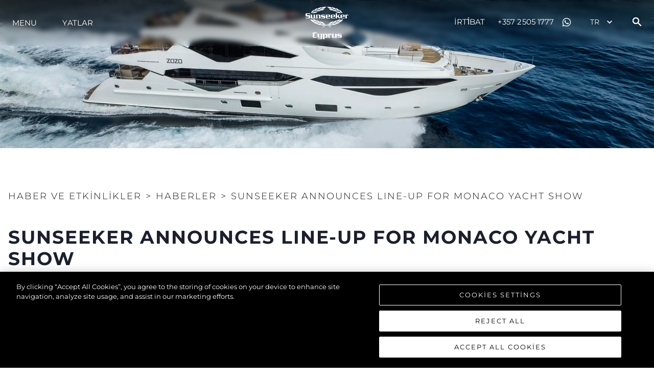

--- FILE ---
content_type: application/javascript
request_url: https://www.sunseekercyprus.com.cy/_next/static/chunks/f8da7dc745006801d266159d8f4cb8f7de38e0c4.8473b3febde0339117dd.js
body_size: 86702
content:
(window.webpackJsonp_N_E=window.webpackJsonp_N_E||[]).push([[10],{"+54/":function(e,t,i){"use strict";e.exports=function(e){if(!e.bytesUploaded)return 0;const t=Date.now()-e.uploadStarted;return e.bytesUploaded/(t/1e3)}},"+fgr":function(e,t,i){(function(e,i,n){!function(t){"use strict";function r(e,t,i){return t in e?Object.defineProperty(e,t,{value:i,enumerable:!0,configurable:!0,writable:!0}):e[t]=i,e}var s="undefined"!=typeof self?self:e;const o="undefined"!=typeof navigator,a=o&&"undefined"==typeof HTMLImageElement,l=!("undefined"==typeof e||"undefined"==typeof i||!i.versions||!i.versions.node),u=s.Buffer,h=!!u,p=e=>void 0!==e;function c(e){return void 0===e||(e instanceof Map?0===e.size:0===Object.values(e).filter(p).length)}function d(e){let t=new Error(e);throw delete t.stack,t}function f(e){let t=function(e){let t=0;return e.ifd0.enabled&&(t+=1024),e.exif.enabled&&(t+=2048),e.makerNote&&(t+=2048),e.userComment&&(t+=1024),e.gps.enabled&&(t+=512),e.interop.enabled&&(t+=100),e.ifd1.enabled&&(t+=1024),t+2048}(e);return e.jfif.enabled&&(t+=50),e.xmp.enabled&&(t+=2e4),e.iptc.enabled&&(t+=14e3),e.icc.enabled&&(t+=6e3),t}const m=e=>String.fromCharCode.apply(null,e),g="undefined"!=typeof TextDecoder?new TextDecoder("utf-8"):void 0;class y{static from(e,t){return e instanceof this&&e.le===t?e:new y(e,void 0,void 0,t)}constructor(e,t=0,i,n){if("boolean"==typeof n&&(this.le=n),Array.isArray(e)&&(e=new Uint8Array(e)),0===e)this.byteOffset=0,this.byteLength=0;else if(e instanceof ArrayBuffer){void 0===i&&(i=e.byteLength-t);let n=new DataView(e,t,i);this._swapDataView(n)}else if(e instanceof Uint8Array||e instanceof DataView||e instanceof y){void 0===i&&(i=e.byteLength-t),(t+=e.byteOffset)+i>e.byteOffset+e.byteLength&&d("Creating view outside of available memory in ArrayBuffer");let n=new DataView(e.buffer,t,i);this._swapDataView(n)}else if("number"==typeof e){let t=new DataView(new ArrayBuffer(e));this._swapDataView(t)}else d("Invalid input argument for BufferView: "+e)}_swapArrayBuffer(e){this._swapDataView(new DataView(e))}_swapBuffer(e){this._swapDataView(new DataView(e.buffer,e.byteOffset,e.byteLength))}_swapDataView(e){this.dataView=e,this.buffer=e.buffer,this.byteOffset=e.byteOffset,this.byteLength=e.byteLength}_lengthToEnd(e){return this.byteLength-e}set(e,t,i=y){return e instanceof DataView||e instanceof y?e=new Uint8Array(e.buffer,e.byteOffset,e.byteLength):e instanceof ArrayBuffer&&(e=new Uint8Array(e)),e instanceof Uint8Array||d("BufferView.set(): Invalid data argument."),this.toUint8().set(e,t),new i(this,t,e.byteLength)}subarray(e,t){return t=t||this._lengthToEnd(e),new y(this,e,t)}toUint8(){return new Uint8Array(this.buffer,this.byteOffset,this.byteLength)}getUint8Array(e,t){return new Uint8Array(this.buffer,this.byteOffset+e,t)}getString(e=0,t=this.byteLength){return i=this.getUint8Array(e,t),g?g.decode(i):h?n.from(i).toString("utf8"):decodeURIComponent(escape(m(i)));var i}getLatin1String(e=0,t=this.byteLength){let i=this.getUint8Array(e,t);return m(i)}getUnicodeString(e=0,t=this.byteLength){const i=[];for(let n=0;n<t&&e+n<this.byteLength;n+=2)i.push(this.getUint16(e+n));return m(i)}getInt8(e){return this.dataView.getInt8(e)}getUint8(e){return this.dataView.getUint8(e)}getInt16(e,t=this.le){return this.dataView.getInt16(e,t)}getInt32(e,t=this.le){return this.dataView.getInt32(e,t)}getUint16(e,t=this.le){return this.dataView.getUint16(e,t)}getUint32(e,t=this.le){return this.dataView.getUint32(e,t)}getFloat32(e,t=this.le){return this.dataView.getFloat32(e,t)}getFloat64(e,t=this.le){return this.dataView.getFloat64(e,t)}getFloat(e,t=this.le){return this.dataView.getFloat32(e,t)}getDouble(e,t=this.le){return this.dataView.getFloat64(e,t)}getUintBytes(e,t,i){switch(t){case 1:return this.getUint8(e,i);case 2:return this.getUint16(e,i);case 4:return this.getUint32(e,i);case 8:return this.getUint64&&this.getUint64(e,i)}}getUint(e,t,i){switch(t){case 8:return this.getUint8(e,i);case 16:return this.getUint16(e,i);case 32:return this.getUint32(e,i);case 64:return this.getUint64&&this.getUint64(e,i)}}toString(e){return this.dataView.toString(e,this.constructor.name)}ensureChunk(){}}function b(e,t){d(`${e} '${t}' was not loaded, try using full build of exifr.`)}class v extends Map{constructor(e){super(),this.kind=e}get(e,t){return this.has(e)||b(this.kind,e),t&&(e in t||function(e,t){d(`Unknown ${e} '${t}'.`)}(this.kind,e),t[e].enabled||b(this.kind,e)),super.get(e)}keyList(){return Array.from(this.keys())}}var w=new v("file parser"),O=new v("segment parser"),P=new v("file reader");let x=s.fetch;const C="Invalid input argument";function S(e,t){return(i=e).startsWith("data:")||i.length>1e4?F(e,t,"base64"):l&&e.includes("://")?_(e,t,"url",j):l?F(e,t,"fs"):o?_(e,t,"url",j):void d(C);var i}async function _(e,t,i,n){return P.has(i)?F(e,t,i):n?async function(e,t){let i=await t(e);return new y(i)}(e,n):void d(`Parser ${i} is not loaded`)}async function F(e,t,i){let n=new(P.get(i))(e,t);return await n.read(),n}const j=e=>x(e).then((e=>e.arrayBuffer())),E=e=>new Promise(((t,i)=>{let n=new FileReader;n.onloadend=()=>t(n.result||new ArrayBuffer),n.onerror=i,n.readAsArrayBuffer(e)}));class k extends Map{get tagKeys(){return this.allKeys||(this.allKeys=Array.from(this.keys())),this.allKeys}get tagValues(){return this.allValues||(this.allValues=Array.from(this.values())),this.allValues}}function T(e,t,i){let n=new k;for(let[r,s]of i)n.set(r,s);if(Array.isArray(t))for(let r of t)e.set(r,n);else e.set(t,n);return n}function A(e,t,i){let n,r=e.get(t);for(n of i)r.set(n[0],n[1])}const D=new Map,U=new Map,I=new Map,B=37500,R=37510,M=33723,N=34675,L=34665,z=34853,q=40965,$=["chunked","firstChunkSize","firstChunkSizeNode","firstChunkSizeBrowser","chunkSize","chunkLimit"],H=["jfif","xmp","icc","iptc","ihdr"],V=["tiff",...H],W=["ifd0","ifd1","exif","gps","interop"],Y=[...V,...W],G=["makerNote","userComment"],X=["translateKeys","translateValues","reviveValues","multiSegment"],K=[...X,"sanitize","mergeOutput","silentErrors"];class Q{get translate(){return this.translateKeys||this.translateValues||this.reviveValues}}class J extends Q{get needed(){return this.enabled||this.deps.size>0}constructor(e,t,i,n){if(super(),r(this,"enabled",!1),r(this,"skip",new Set),r(this,"pick",new Set),r(this,"deps",new Set),r(this,"translateKeys",!1),r(this,"translateValues",!1),r(this,"reviveValues",!1),this.key=e,this.enabled=t,this.parse=this.enabled,this.applyInheritables(n),this.canBeFiltered=W.includes(e),this.canBeFiltered&&(this.dict=D.get(e)),void 0!==i)if(Array.isArray(i))this.parse=this.enabled=!0,this.canBeFiltered&&i.length>0&&this.translateTagSet(i,this.pick);else if("object"==typeof i){if(this.enabled=!0,this.parse=!1!==i.parse,this.canBeFiltered){let{pick:e,skip:t}=i;e&&e.length>0&&this.translateTagSet(e,this.pick),t&&t.length>0&&this.translateTagSet(t,this.skip)}this.applyInheritables(i)}else!0===i||!1===i?this.parse=this.enabled=i:d(`Invalid options argument: ${i}`)}applyInheritables(e){let t,i;for(t of X)i=e[t],void 0!==i&&(this[t]=i)}translateTagSet(e,t){if(this.dict){let i,n,{tagKeys:r,tagValues:s}=this.dict;for(i of e)"string"==typeof i?(n=s.indexOf(i),-1===n&&(n=r.indexOf(Number(i))),-1!==n&&t.add(Number(r[n]))):t.add(i)}else for(let i of e)t.add(i)}finalizeFilters(){!this.enabled&&this.deps.size>0?(this.enabled=!0,re(this.pick,this.deps)):this.enabled&&this.pick.size>0&&re(this.pick,this.deps)}}var Z={jfif:!1,tiff:!0,xmp:!1,icc:!1,iptc:!1,ifd0:!0,ifd1:!1,exif:!0,gps:!0,interop:!1,ihdr:void 0,makerNote:!1,userComment:!1,multiSegment:!1,skip:[],pick:[],translateKeys:!0,translateValues:!0,reviveValues:!0,sanitize:!0,mergeOutput:!0,silentErrors:!0,chunked:!0,firstChunkSize:void 0,firstChunkSizeNode:512,firstChunkSizeBrowser:65536,chunkSize:65536,chunkLimit:5},ee=new Map;class te extends Q{static useCached(e){let t=ee.get(e);return void 0!==t||(t=new this(e),ee.set(e,t)),t}constructor(e){super(),!0===e?this.setupFromTrue():void 0===e?this.setupFromUndefined():Array.isArray(e)?this.setupFromArray(e):"object"==typeof e?this.setupFromObject(e):d(`Invalid options argument ${e}`),void 0===this.firstChunkSize&&(this.firstChunkSize=o?this.firstChunkSizeBrowser:this.firstChunkSizeNode),this.mergeOutput&&(this.ifd1.enabled=!1),this.filterNestedSegmentTags(),this.traverseTiffDependencyTree(),this.checkLoadedPlugins()}setupFromUndefined(){let e;for(e of $)this[e]=Z[e];for(e of K)this[e]=Z[e];for(e of G)this[e]=Z[e];for(e of Y)this[e]=new J(e,Z[e],void 0,this)}setupFromTrue(){let e;for(e of $)this[e]=Z[e];for(e of K)this[e]=Z[e];for(e of G)this[e]=!0;for(e of Y)this[e]=new J(e,!0,void 0,this)}setupFromArray(e){let t;for(t of $)this[t]=Z[t];for(t of K)this[t]=Z[t];for(t of G)this[t]=Z[t];for(t of Y)this[t]=new J(t,!1,void 0,this);this.setupGlobalFilters(e,void 0,W)}setupFromObject(e){let t;for(t of(W.ifd0=W.ifd0||W.image,W.ifd1=W.ifd1||W.thumbnail,Object.assign(this,e),$))this[t]=ne(e[t],Z[t]);for(t of K)this[t]=ne(e[t],Z[t]);for(t of G)this[t]=ne(e[t],Z[t]);for(t of V)this[t]=new J(t,Z[t],e[t],this);for(t of W)this[t]=new J(t,Z[t],e[t],this.tiff);this.setupGlobalFilters(e.pick,e.skip,W,Y),!0===e.tiff?this.batchEnableWithBool(W,!0):!1===e.tiff?this.batchEnableWithUserValue(W,e):Array.isArray(e.tiff)?this.setupGlobalFilters(e.tiff,void 0,W):"object"==typeof e.tiff&&this.setupGlobalFilters(e.tiff.pick,e.tiff.skip,W)}batchEnableWithBool(e,t){for(let i of e)this[i].enabled=t}batchEnableWithUserValue(e,t){for(let i of e){let e=t[i];this[i].enabled=!1!==e&&void 0!==e}}setupGlobalFilters(e,t,i,n=i){if(e&&e.length){for(let e of n)this[e].enabled=!1;let t=ie(e,i);for(let[e,i]of t)re(this[e].pick,i),this[e].enabled=!0}else if(t&&t.length){let e=ie(t,i);for(let[t,i]of e)re(this[t].skip,i)}}filterNestedSegmentTags(){let{ifd0:e,exif:t,xmp:i,iptc:n,icc:r}=this;this.makerNote?t.deps.add(B):t.skip.add(B),this.userComment?t.deps.add(R):t.skip.add(R),i.enabled||e.skip.add(700),n.enabled||e.skip.add(M),r.enabled||e.skip.add(N)}traverseTiffDependencyTree(){let{ifd0:e,exif:t,gps:i,interop:n}=this;n.needed&&(t.deps.add(q),e.deps.add(q)),t.needed&&e.deps.add(L),i.needed&&e.deps.add(z),this.tiff.enabled=W.some((e=>!0===this[e].enabled))||this.makerNote||this.userComment;for(let r of W)this[r].finalizeFilters()}get onlyTiff(){return!H.map((e=>this[e].enabled)).some((e=>!0===e))&&this.tiff.enabled}checkLoadedPlugins(){for(let e of V)this[e].enabled&&!O.has(e)&&b("segment parser",e)}}function ie(e,t){let i,n,r,s,o=[];for(r of t){for(s of(i=D.get(r),n=[],i))(e.includes(s[0])||e.includes(s[1]))&&n.push(s[0]);n.length&&o.push([r,n])}return o}function ne(e,t){return void 0!==e?e:void 0!==t?t:void 0}function re(e,t){for(let i of t)e.add(i)}r(te,"default",Z);class se{constructor(e){r(this,"parsers",{}),r(this,"output",{}),r(this,"errors",[]),r(this,"pushToErrors",(e=>this.errors.push(e))),this.options=te.useCached(e)}async read(e){this.file=await function(e,t){return"string"==typeof e?S(e,t):o&&!a&&e instanceof HTMLImageElement?S(e.src,t):e instanceof Uint8Array||e instanceof ArrayBuffer||e instanceof DataView?new y(e):o&&e instanceof Blob?_(e,t,"blob",E):void d(C)}(e,this.options)}setup(){if(this.fileParser)return;let{file:e}=this,t=e.getUint16(0);for(let[i,n]of w)if(n.canHandle(e,t))return this.fileParser=new n(this.options,this.file,this.parsers),e[i]=!0;this.file.close&&this.file.close(),d("Unknown file format")}async parse(){let{output:e,errors:t}=this;return this.setup(),this.options.silentErrors?(await this.executeParsers().catch(this.pushToErrors),t.push(...this.fileParser.errors)):await this.executeParsers(),this.file.close&&this.file.close(),this.options.silentErrors&&t.length>0&&(e.errors=t),c(i=e)?void 0:i;var i}async executeParsers(){let{output:e}=this;await this.fileParser.parse();let t=Object.values(this.parsers).map((async t=>{let i=await t.parse();t.assignToOutput(e,i)}));this.options.silentErrors&&(t=t.map((e=>e.catch(this.pushToErrors)))),await Promise.all(t)}async extractThumbnail(){this.setup();let{options:e,file:t}=this,i=O.get("tiff",e);var n;if(t.tiff?n={start:0,type:"tiff"}:t.jpeg&&(n=await this.fileParser.getOrFindSegment("tiff")),void 0===n)return;let r=await this.fileParser.ensureSegmentChunk(n),s=this.parsers.tiff=new i(r,e,t),o=await s.extractThumbnail();return t.close&&t.close(),o}}async function oe(e,t){let i=new se(t);return await i.read(e),i.parse()}var ae=Object.freeze({__proto__:null,parse:oe,Exifr:se,fileParsers:w,segmentParsers:O,fileReaders:P,tagKeys:D,tagValues:U,tagRevivers:I,createDictionary:T,extendDictionary:A,fetchUrlAsArrayBuffer:j,readBlobAsArrayBuffer:E,chunkedProps:$,otherSegments:H,segments:V,tiffBlocks:W,segmentsAndBlocks:Y,tiffExtractables:G,inheritables:X,allFormatters:K,Options:te});class le{static findPosition(e,t){let i=e.getUint16(t+2)+2,n="function"==typeof this.headerLength?this.headerLength(e,t,i):this.headerLength,r=t+n,s=i-n;return{offset:t,length:i,headerLength:n,start:r,size:s,end:r+s}}static parse(e,t={}){return new this(e,new te({[this.type]:t}),e).parse()}normalizeInput(e){return e instanceof y?e:new y(e)}constructor(e,t={},i){r(this,"errors",[]),r(this,"raw",new Map),r(this,"handleError",(e=>{if(!this.options.silentErrors)throw e;this.errors.push(e.message)})),this.chunk=this.normalizeInput(e),this.file=i,this.type=this.constructor.type,this.globalOptions=this.options=t,this.localOptions=t[this.type],this.canTranslate=this.localOptions&&this.localOptions.translate}translate(){this.canTranslate&&(this.translated=this.translateBlock(this.raw,this.type))}get output(){return this.translated?this.translated:this.raw?Object.fromEntries(this.raw):void 0}translateBlock(e,t){let i=I.get(t),n=U.get(t),r=D.get(t),s=this.options[t],o=s.reviveValues&&!!i,a=s.translateValues&&!!n,l=s.translateKeys&&!!r,u={};for(let[h,p]of e)o&&i.has(h)?p=i.get(h)(p):a&&n.has(h)&&(p=this.translateValue(p,n.get(h))),l&&r.has(h)&&(h=r.get(h)||h),u[h]=p;return u}translateValue(e,t){return t[e]||t.DEFAULT||e}assignToOutput(e,t){this.assignObjectToOutput(e,this.constructor.type,t)}assignObjectToOutput(e,t,i){if(this.globalOptions.mergeOutput)return Object.assign(e,i);e[t]?Object.assign(e[t],i):e[t]=i}}function ue(e){return 192===e||194===e||196===e||219===e||221===e||218===e||254===e}function he(e){return e>=224&&e<=239}function pe(e,t,i){for(let[n,r]of O)if(r.canHandle(e,t,i))return n}r(le,"headerLength",4),r(le,"type",void 0),r(le,"multiSegment",!1),r(le,"canHandle",(()=>!1));class ce extends class{constructor(e,t,i){r(this,"errors",[]),r(this,"ensureSegmentChunk",(async e=>{let t=e.start,i=e.size||65536;if(this.file.chunked)if(this.file.available(t,i))e.chunk=this.file.subarray(t,i);else try{e.chunk=await this.file.readChunk(t,i)}catch(t){d(`Couldn't read segment: ${JSON.stringify(e)}. ${t.message}`)}else this.file.byteLength>t+i?e.chunk=this.file.subarray(t,i):void 0===e.size?e.chunk=this.file.subarray(t):d("Segment unreachable: "+JSON.stringify(e));return e.chunk})),this.extendOptions&&this.extendOptions(e),this.options=e,this.file=t,this.parsers=i}injectSegment(e,t){this.options[e].enabled&&this.createParser(e,t)}createParser(e,t){let i=new(O.get(e))(t,this.options,this.file);return this.parsers[e]=i}createParsers(e){for(let t of e){let{type:e,chunk:i}=t,n=this.options[e];if(n&&n.enabled){let t=this.parsers[e];t&&t.append||t||this.createParser(e,i)}}}async readSegments(e){let t=e.map(this.ensureSegmentChunk);await Promise.all(t)}}{constructor(...e){super(...e),r(this,"appSegments",[]),r(this,"jpegSegments",[]),r(this,"unknownSegments",[])}static canHandle(e,t){return 65496===t}async parse(){await this.findAppSegments(),await this.readSegments(this.appSegments),this.mergeMultiSegments(),this.createParsers(this.mergedAppSegments||this.appSegments)}setupSegmentFinderArgs(e){!0===e?(this.findAll=!0,this.wanted=new Set(O.keyList())):(e=void 0===e?O.keyList().filter((e=>this.options[e].enabled)):e.filter((e=>this.options[e].enabled&&O.has(e))),this.findAll=!1,this.remaining=new Set(e),this.wanted=new Set(e)),this.unfinishedMultiSegment=!1}async findAppSegments(e=0,t){this.setupSegmentFinderArgs(t);let{file:i,findAll:n,wanted:r,remaining:s}=this;if(!n&&this.file.chunked&&(n=Array.from(r).some((e=>{let t=O.get(e),i=this.options[e];return t.multiSegment&&i.multiSegment})),n&&await this.file.readWhole()),e=this.findAppSegmentsInRange(e,i.byteLength),!this.options.onlyTiff&&i.chunked){let t=!1;for(;s.size>0&&!t&&(i.canReadNextChunk||this.unfinishedMultiSegment);){let{nextChunkOffset:n}=i,r=this.appSegments.some((e=>!this.file.available(e.offset||e.start,e.length||e.size)));if(t=e>n&&!r?!(await i.readNextChunk(e)):!(await i.readNextChunk(n)),void 0===(e=this.findAppSegmentsInRange(e,i.byteLength)))return}}}findAppSegmentsInRange(e,t){t-=2;let i,n,r,s,o,a,{file:l,findAll:u,wanted:h,remaining:p,options:c}=this;for(;e<t;e++)if(255===l.getUint8(e))if(i=l.getUint8(e+1),he(i)){if(n=l.getUint16(e+2),r=pe(l,e,n),r&&h.has(r)&&(s=O.get(r),o=s.findPosition(l,e),a=c[r],o.type=r,this.appSegments.push(o),!u&&(s.multiSegment&&a.multiSegment?(this.unfinishedMultiSegment=o.chunkNumber<o.chunkCount,this.unfinishedMultiSegment||p.delete(r)):p.delete(r),0===p.size)))break;c.recordUnknownSegments&&(o=le.findPosition(l,e),o.marker=i,this.unknownSegments.push(o)),e+=n+1}else if(ue(i)){if(n=l.getUint16(e+2),218===i&&!1!==c.stopAfterSos)return;c.recordJpegSegments&&this.jpegSegments.push({offset:e,length:n,marker:i}),e+=n+1}return e}mergeMultiSegments(){if(!this.appSegments.some((e=>e.multiSegment)))return;let e=function(e,t){let i,n,r,s=new Map;for(let o=0;o<e.length;o++)i=e[o],n=i[t],s.has(n)?r=s.get(n):s.set(n,r=[]),r.push(i);return Array.from(s)}(this.appSegments,"type");this.mergedAppSegments=e.map((([e,t])=>{let i=O.get(e,this.options);return i.handleMultiSegments?{type:e,chunk:i.handleMultiSegments(t)}:t[0]}))}getSegment(e){return this.appSegments.find((t=>t.type===e))}async getOrFindSegment(e){let t=this.getSegment(e);return void 0===t&&(await this.findAppSegments(0,[e]),t=this.getSegment(e)),t}}r(ce,"type","jpeg"),w.set("jpeg",ce);const de=[void 0,1,1,2,4,8,1,1,2,4,8,4,8,4];class fe extends le{parseHeader(){var e=this.chunk.getUint16();18761===e?this.le=!0:19789===e&&(this.le=!1),this.chunk.le=this.le,this.headerParsed=!0}parseTags(e,t,i=new Map){let{pick:n,skip:r}=this.options[t];n=new Set(n);let s=n.size>0,o=0===r.size,a=this.chunk.getUint16(e);e+=2;for(let l=0;l<a;l++){let a=this.chunk.getUint16(e);if(s){if(n.has(a)&&(i.set(a,this.parseTag(e,a,t)),n.delete(a),0===n.size))break}else!o&&r.has(a)||i.set(a,this.parseTag(e,a,t));e+=12}return i}parseTag(e,t,i){let{chunk:n}=this,r=n.getUint16(e+2),s=n.getUint32(e+4),o=de[r];if(o*s<=4?e+=8:e=n.getUint32(e+8),(r<1||r>13)&&d(`Invalid TIFF value type. block: ${i.toUpperCase()}, tag: ${t.toString(16)}, type: ${r}, offset ${e}`),e>n.byteLength&&d(`Invalid TIFF value offset. block: ${i.toUpperCase()}, tag: ${t.toString(16)}, type: ${r}, offset ${e} is outside of chunk size ${n.byteLength}`),1===r)return n.getUint8Array(e,s);if(2===r)return""===(a=function(e){for(;e.endsWith("\0");)e=e.slice(0,-1);return e}(a=n.getString(e,s)).trim())?void 0:a;var a;if(7===r)return n.getUint8Array(e,s);if(1===s)return this.parseTagValue(r,e);{let t=new(function(e){switch(e){case 1:return Uint8Array;case 3:return Uint16Array;case 4:return Uint32Array;case 5:return Array;case 6:return Int8Array;case 8:return Int16Array;case 9:return Int32Array;case 10:return Array;case 11:return Float32Array;case 12:return Float64Array;default:return Array}}(r))(s),i=o;for(let n=0;n<s;n++)t[n]=this.parseTagValue(r,e),e+=i;return t}}parseTagValue(e,t){let{chunk:i}=this;switch(e){case 1:return i.getUint8(t);case 3:return i.getUint16(t);case 4:return i.getUint32(t);case 5:return i.getUint32(t)/i.getUint32(t+4);case 6:return i.getInt8(t);case 8:return i.getInt16(t);case 9:return i.getInt32(t);case 10:return i.getInt32(t)/i.getInt32(t+4);case 11:return i.getFloat(t);case 12:return i.getDouble(t);case 13:return i.getUint32(t);default:d(`Invalid tiff type ${e}`)}}}class me extends fe{static canHandle(e,t){return 225===e.getUint8(t+1)&&1165519206===e.getUint32(t+4)&&0===e.getUint16(t+8)}async parse(){this.parseHeader();let{options:e}=this;return e.ifd0.enabled&&await this.parseIfd0Block(),e.exif.enabled&&await this.safeParse("parseExifBlock"),e.gps.enabled&&await this.safeParse("parseGpsBlock"),e.interop.enabled&&await this.safeParse("parseInteropBlock"),e.ifd1.enabled&&await this.safeParse("parseThumbnailBlock"),this.createOutput()}safeParse(e){let t=this[e]();return void 0!==t.catch&&(t=t.catch(this.handleError)),t}findIfd0Offset(){void 0===this.ifd0Offset&&(this.ifd0Offset=this.chunk.getUint32(4))}findIfd1Offset(){if(void 0===this.ifd1Offset){this.findIfd0Offset();let e=this.chunk.getUint16(this.ifd0Offset),t=this.ifd0Offset+2+12*e;this.ifd1Offset=this.chunk.getUint32(t)}}parseBlock(e,t){let i=new Map;return this[t]=i,this.parseTags(e,t,i),i}async parseIfd0Block(){if(this.ifd0)return;let{file:e}=this;this.findIfd0Offset(),this.ifd0Offset<8&&d("Malformed EXIF data"),!e.chunked&&this.ifd0Offset>e.byteLength&&d(`IFD0 offset points to outside of file.\nthis.ifd0Offset: ${this.ifd0Offset}, file.byteLength: ${e.byteLength}`),e.tiff&&await e.ensureChunk(this.ifd0Offset,f(this.options));let t=this.parseBlock(this.ifd0Offset,"ifd0");return 0!==t.size?(this.exifOffset=t.get(L),this.interopOffset=t.get(q),this.gpsOffset=t.get(z),this.xmp=t.get(700),this.iptc=t.get(M),this.icc=t.get(N),this.options.sanitize&&(t.delete(L),t.delete(q),t.delete(z),t.delete(700),t.delete(M),t.delete(N)),t):void 0}async parseExifBlock(){if(this.exif)return;if(this.ifd0||await this.parseIfd0Block(),void 0===this.exifOffset)return;this.file.tiff&&await this.file.ensureChunk(this.exifOffset,f(this.options));let e=this.parseBlock(this.exifOffset,"exif");return this.interopOffset||(this.interopOffset=e.get(q)),this.makerNote=e.get(B),this.userComment=e.get(R),this.options.sanitize&&(e.delete(q),e.delete(B),e.delete(R)),this.unpack(e,41728),this.unpack(e,41729),e}unpack(e,t){let i=e.get(t);i&&1===i.length&&e.set(t,i[0])}async parseGpsBlock(){if(this.gps)return;if(this.ifd0||await this.parseIfd0Block(),void 0===this.gpsOffset)return;let e=this.parseBlock(this.gpsOffset,"gps");return e&&e.has(2)&&e.has(4)&&(e.set("latitude",ge(...e.get(2),e.get(1))),e.set("longitude",ge(...e.get(4),e.get(3)))),e}async parseInteropBlock(){if(!this.interop&&(this.ifd0||await this.parseIfd0Block(),void 0!==this.interopOffset||this.exif||await this.parseExifBlock(),void 0!==this.interopOffset))return this.parseBlock(this.interopOffset,"interop")}async parseThumbnailBlock(e=!1){if(!this.ifd1&&!this.ifd1Parsed&&(!this.options.mergeOutput||e))return this.findIfd1Offset(),this.ifd1Offset>0&&(this.parseBlock(this.ifd1Offset,"ifd1"),this.ifd1Parsed=!0),this.ifd1}async extractThumbnail(){if(this.headerParsed||this.parseHeader(),this.ifd1Parsed||await this.parseThumbnailBlock(!0),void 0===this.ifd1)return;let e=this.ifd1.get(513),t=this.ifd1.get(514);return this.chunk.getUint8Array(e,t)}get image(){return this.ifd0}get thumbnail(){return this.ifd1}createOutput(){let e,t,i,n={};for(t of W)if(e=this[t],!c(e))if(i=this.canTranslate?this.translateBlock(e,t):Object.fromEntries(e),this.options.mergeOutput){if("ifd1"===t)continue;Object.assign(n,i)}else n[t]=i;return this.makerNote&&(n.makerNote=this.makerNote),this.userComment&&(n.userComment=this.userComment),n}assignToOutput(e,t){if(this.globalOptions.mergeOutput)Object.assign(e,t);else for(let[i,n]of Object.entries(t))this.assignObjectToOutput(e,i,n)}}function ge(e,t,i,n){var r=e+t/60+i/3600;return"S"!==n&&"W"!==n||(r*=-1),r}r(me,"type","tiff"),r(me,"headerLength",10),O.set("tiff",me);var ye=Object.freeze({__proto__:null,default:ae,Exifr:se,fileParsers:w,segmentParsers:O,fileReaders:P,tagKeys:D,tagValues:U,tagRevivers:I,createDictionary:T,extendDictionary:A,fetchUrlAsArrayBuffer:j,readBlobAsArrayBuffer:E,chunkedProps:$,otherSegments:H,segments:V,tiffBlocks:W,segmentsAndBlocks:Y,tiffExtractables:G,inheritables:X,allFormatters:K,Options:te,parse:oe});const be={ifd0:!1,ifd1:!1,exif:!1,gps:!1,interop:!1,sanitize:!1,reviveValues:!0,translateKeys:!1,translateValues:!1,mergeOutput:!1},ve=Object.assign({},be,{firstChunkSize:4e4,gps:[1,2,3,4]}),we=Object.assign({},be,{tiff:!1,ifd1:!0,mergeOutput:!1}),Oe=Object.assign({},be,{firstChunkSize:4e4,ifd0:[274]});async function Pe(e){let t=new se(Oe);await t.read(e);let i=await t.parse();if(i&&i.ifd0)return i.ifd0[274]}const xe=Object.freeze({1:{dimensionSwapped:!1,scaleX:1,scaleY:1,deg:0,rad:0},2:{dimensionSwapped:!1,scaleX:-1,scaleY:1,deg:0,rad:0},3:{dimensionSwapped:!1,scaleX:1,scaleY:1,deg:180,rad:180*Math.PI/180},4:{dimensionSwapped:!1,scaleX:-1,scaleY:1,deg:180,rad:180*Math.PI/180},5:{dimensionSwapped:!0,scaleX:1,scaleY:-1,deg:90,rad:90*Math.PI/180},6:{dimensionSwapped:!0,scaleX:1,scaleY:1,deg:90,rad:90*Math.PI/180},7:{dimensionSwapped:!0,scaleX:1,scaleY:-1,deg:270,rad:270*Math.PI/180},8:{dimensionSwapped:!0,scaleX:1,scaleY:1,deg:270,rad:270*Math.PI/180}});if(t.rotateCanvas=!0,t.rotateCss=!0,"object"==typeof navigator){let e=navigator.userAgent;if(e.includes("iPad")||e.includes("iPhone")){let i=e.match(/OS (\d+)_(\d+)/);if(i){let[,e,n]=i,r=Number(e)+.1*Number(n);t.rotateCanvas=r<13.4,t.rotateCss=!1}}else if(e.includes("OS X 10")){let[,i]=e.match(/OS X 10[_.](\d+)/);t.rotateCanvas=t.rotateCss=Number(i)<15}if(e.includes("Chrome/")){let[,i]=e.match(/Chrome\/(\d+)/);t.rotateCanvas=t.rotateCss=Number(i)<81}else if(e.includes("Firefox/")){let[,i]=e.match(/Firefox\/(\d+)/);t.rotateCanvas=t.rotateCss=Number(i)<77}}class Ce extends y{constructor(...e){super(...e),r(this,"ranges",new Se),0!==this.byteLength&&this.ranges.add(0,this.byteLength)}_tryExtend(e,t,i){if(0===e&&0===this.byteLength&&i){let e=new DataView(i.buffer||i,i.byteOffset,i.byteLength);this._swapDataView(e)}else{let i=e+t;if(i>this.byteLength){let{dataView:e}=this._extend(i);this._swapDataView(e)}}}_extend(e){let t;t=h?u.allocUnsafe(e):new Uint8Array(e);let i=new DataView(t.buffer,t.byteOffset,t.byteLength);return t.set(new Uint8Array(this.buffer,this.byteOffset,this.byteLength),0),{uintView:t,dataView:i}}subarray(e,t,i=!1){return t=t||this._lengthToEnd(e),i&&this._tryExtend(e,t),this.ranges.add(e,t),super.subarray(e,t)}set(e,t,i=!1){i&&this._tryExtend(t,e.byteLength,e);let n=super.set(e,t);return this.ranges.add(t,n.byteLength),n}async ensureChunk(e,t){this.chunked&&(this.ranges.available(e,t)||await this.readChunk(e,t))}available(e,t){return this.ranges.available(e,t)}}class Se{constructor(){r(this,"list",[])}get length(){return this.list.length}add(e,t,i=0){let n=e+t,r=this.list.filter((t=>_e(e,t.offset,n)||_e(e,t.end,n)));if(r.length>0){e=Math.min(e,...r.map((e=>e.offset))),n=Math.max(n,...r.map((e=>e.end))),t=n-e;let i=r.shift();i.offset=e,i.length=t,i.end=n,this.list=this.list.filter((e=>!r.includes(e)))}else this.list.push({offset:e,length:t,end:n})}available(e,t){let i=e+t;return this.list.some((t=>t.offset<=e&&i<=t.end))}}function _e(e,t,i){return e<=t&&t<=i}class Fe extends Ce{constructor(e,t){super(0),r(this,"chunksRead",0),this.input=e,this.options=t}async readWhole(){this.chunked=!1,await this.readChunk(this.nextChunkOffset)}async readChunked(){this.chunked=!0,await this.readChunk(0,this.options.firstChunkSize)}async readNextChunk(e=this.nextChunkOffset){if(this.fullyRead)return this.chunksRead++,!1;let t=this.options.chunkSize,i=await this.readChunk(e,t);return!!i&&i.byteLength===t}async readChunk(e,t){if(this.chunksRead++,0!==(t=this.safeWrapAddress(e,t)))return this._readChunk(e,t)}safeWrapAddress(e,t){return void 0!==this.size&&e+t>this.size?Math.max(0,this.size-e):t}get nextChunkOffset(){if(0!==this.ranges.list.length)return this.ranges.list[0].length}get canReadNextChunk(){return this.chunksRead<this.options.chunkLimit}get fullyRead(){return void 0!==this.size&&this.nextChunkOffset===this.size}read(){return this.options.chunked?this.readChunked():this.readWhole()}close(){}}P.set("blob",class extends Fe{async readWhole(){this.chunked=!1;let e=await E(this.input);this._swapArrayBuffer(e)}readChunked(){return this.chunked=!0,this.size=this.input.size,super.readChunked()}async _readChunk(e,t){let i=t?e+t:void 0,n=this.input.slice(e,i),r=await E(n);return this.set(r,e,!0)}}),t.Exifr=se,t.Options=te,t.allFormatters=K,t.chunkedProps=$,t.createDictionary=T,t.default=ye,t.extendDictionary=A,t.fetchUrlAsArrayBuffer=j,t.fileParsers=w,t.fileReaders=P,t.gps=async function(e){let t=new se(ve);await t.read(e);let i=await t.parse();if(i&&i.gps){let{latitude:e,longitude:t}=i.gps;return{latitude:e,longitude:t}}},t.gpsOnlyOptions=ve,t.inheritables=X,t.orientation=Pe,t.orientationOnlyOptions=Oe,t.otherSegments=H,t.parse=oe,t.readBlobAsArrayBuffer=E,t.rotation=async function(e){let i=await Pe(e);return Object.assign({canvas:t.rotateCanvas,css:t.rotateCss},xe[i])},t.rotations=xe,t.segmentParsers=O,t.segments=V,t.segmentsAndBlocks=Y,t.tagKeys=D,t.tagRevivers=I,t.tagValues=U,t.thumbnail=async function(e){let t=new se(we);await t.read(e);let i=await t.extractThumbnail();return i&&h?u.from(i):i},t.thumbnailOnlyOptions=we,t.thumbnailUrl=async function(e){let t=await this.thumbnail(e);if(void 0!==t){let e=new Blob([t]);return URL.createObjectURL(e)}},t.tiffBlocks=W,t.tiffExtractables=G,Object.defineProperty(t,"__esModule",{value:!0})}(t)}).call(this,i("ntbh"),i("8oxB"),i("HDXh").Buffer)},"/Iz7":function(e,t,i){"use strict";e.exports=['a[href]:not([tabindex^="-"]):not([inert]):not([aria-hidden])','area[href]:not([tabindex^="-"]):not([inert]):not([aria-hidden])',"input:not([disabled]):not([inert]):not([aria-hidden])","select:not([disabled]):not([inert]):not([aria-hidden])","textarea:not([disabled]):not([inert]):not([aria-hidden])","button:not([disabled]):not([inert]):not([aria-hidden])",'iframe:not([tabindex^="-"]):not([inert]):not([aria-hidden])','object:not([tabindex^="-"]):not([inert]):not([aria-hidden])','embed:not([tabindex^="-"]):not([inert]):not([aria-hidden])','[contenteditable]:not([tabindex^="-"]):not([inert]):not([aria-hidden])','[tabindex]:not([tabindex^="-"]):not([inert]):not([aria-hidden])']},"0HyF":function(e,t,i){"use strict";e.exports={strings:{addBulkFilesFailed:{0:"Failed to add %{smart_count} file due to an internal error",1:"Failed to add %{smart_count} files due to internal errors"},youCanOnlyUploadX:{0:"You can only upload %{smart_count} file",1:"You can only upload %{smart_count} files"},youHaveToAtLeastSelectX:{0:"You have to select at least %{smart_count} file",1:"You have to select at least %{smart_count} files"},exceedsSize:"%{file} exceeds maximum allowed size of %{size}",missingRequiredMetaField:"Missing required meta fields",missingRequiredMetaFieldOnFile:"Missing required meta fields in %{fileName}",inferiorSize:"This file is smaller than the allowed size of %{size}",youCanOnlyUploadFileTypes:"You can only upload: %{types}",noMoreFilesAllowed:"Cannot add more files",noDuplicates:"Cannot add the duplicate file '%{fileName}', it already exists",companionError:"Connection with Companion failed",authAborted:"Authentication aborted",companionUnauthorizeHint:"To unauthorize to your %{provider} account, please go to %{url}",failedToUpload:"Failed to upload %{file}",noInternetConnection:"No Internet connection",connectedToInternet:"Connected to the Internet",noFilesFound:"You have no files or folders here",selectX:{0:"Select %{smart_count}",1:"Select %{smart_count}"},allFilesFromFolderNamed:"All files from folder %{name}",openFolderNamed:"Open folder %{name}",cancel:"Cancel",logOut:"Log out",filter:"Filter",resetFilter:"Reset filter",loading:"Loading...",authenticateWithTitle:"Please authenticate with %{pluginName} to select files",authenticateWith:"Connect to %{pluginName}",signInWithGoogle:"Sign in with Google",searchImages:"Search for images",enterTextToSearch:"Enter text to search for images",search:"Search",emptyFolderAdded:"No files were added from empty folder",folderAlreadyAdded:'The folder "%{folder}" was already added',folderAdded:{0:"Added %{smart_count} file from %{folder}",1:"Added %{smart_count} files from %{folder}"}}}},"1UP7":function(e,t){const i=["defaultChecked","defaultValue","suppressContentEditableWarning","suppressHydrationWarning","dangerouslySetInnerHTML","accessKey","className","contentEditable","contextMenu","dir","draggable","hidden","id","lang","placeholder","slot","spellCheck","style","tabIndex","title","translate","radioGroup","role","about","datatype","inlist","prefix","property","resource","typeof","vocab","autoCapitalize","autoCorrect","autoSave","color","itemProp","itemScope","itemType","itemID","itemRef","results","security","unselectable","inputMode","is","onCopy","onCopyCapture","onCut","onCutCapture","onPaste","onPasteCapture","onCompositionEnd","onCompositionEndCapture","onCompositionStart","onCompositionStartCapture","onCompositionUpdate","onCompositionUpdateCapture","onFocus","onFocusCapture","onBlur","onBlurCapture","onChange","onChangeCapture","onBeforeInput","onBeforeInputCapture","onInput","onInputCapture","onReset","onResetCapture","onSubmit","onSubmitCapture","onInvalid","onInvalidCapture","onLoad","onLoadCapture","onError","onErrorCapture","onKeyDown","onKeyDownCapture","onKeyPress","onKeyPressCapture","onKeyUp","onKeyUpCapture","onAbort","onAbortCapture","onCanPlay","onCanPlayCapture","onCanPlayThrough","onCanPlayThroughCapture","onDurationChange","onDurationChangeCapture","onEmptied","onEmptiedCapture","onEncrypted","onEncryptedCapture","onEnded","onEndedCapture","onLoadedData","onLoadedDataCapture","onLoadedMetadata","onLoadedMetadataCapture","onLoadStart","onLoadStartCapture","onPause","onPauseCapture","onPlay","onPlayCapture","onPlaying","onPlayingCapture","onProgress","onProgressCapture","onRateChange","onRateChangeCapture","onSeeked","onSeekedCapture","onSeeking","onSeekingCapture","onStalled","onStalledCapture","onSuspend","onSuspendCapture","onTimeUpdate","onTimeUpdateCapture","onVolumeChange","onVolumeChangeCapture","onWaiting","onWaitingCapture","onAuxClick","onAuxClickCapture","onClick","onClickCapture","onContextMenu","onContextMenuCapture","onDoubleClick","onDoubleClickCapture","onDrag","onDragCapture","onDragEnd","onDragEndCapture","onDragEnter","onDragEnterCapture","onDragExit","onDragExitCapture","onDragLeave","onDragLeaveCapture","onDragOver","onDragOverCapture","onDragStart","onDragStartCapture","onDrop","onDropCapture","onMouseDown","onMouseDownCapture","onMouseEnter","onMouseLeave","onMouseMove","onMouseMoveCapture","onMouseOut","onMouseOutCapture","onMouseOver","onMouseOverCapture","onMouseUp","onMouseUpCapture","onSelect","onSelectCapture","onTouchCancel","onTouchCancelCapture","onTouchEnd","onTouchEndCapture","onTouchMove","onTouchMoveCapture","onTouchStart","onTouchStartCapture","onPointerDown","onPointerDownCapture","onPointerMove","onPointerMoveCapture","onPointerUp","onPointerUpCapture","onPointerCancel","onPointerCancelCapture","onPointerEnter","onPointerEnterCapture","onPointerLeave","onPointerLeaveCapture","onPointerOver","onPointerOverCapture","onPointerOut","onPointerOutCapture","onGotPointerCapture","onGotPointerCaptureCapture","onLostPointerCapture","onLostPointerCaptureCapture","onScroll","onScrollCapture","onWheel","onWheelCapture","onAnimationStart","onAnimationStartCapture","onAnimationEnd","onAnimationEndCapture","onAnimationIteration","onAnimationIterationCapture","onTransitionEnd","onTransitionEndCapture"],n=/^(aria-|data-)/;e.exports=e=>Object.fromEntries(Object.entries(e).filter((e=>{let[t]=e;return n.test(t)||i.includes(t)})))},"1dkJ":function(e,t,i){const n=i("17x9"),r=i("q1tI"),s=i("boei"),o=i("Ku7y"),a=r.createElement;class l extends r.Component{componentDidMount(){this.installPlugin()}componentDidUpdate(e){e.uppy!==this.props.uppy&&(this.uninstallPlugin(e),this.installPlugin())}componentWillUnmount(){this.uninstallPlugin()}installPlugin(){const{uppy:e}=this.props,t={id:"react:FileInput",...this.props,target:this.container};delete t.uppy,e.use(s,t),this.plugin=e.getPlugin(t.id)}uninstallPlugin(e){void 0===e&&(e=this.props);const{uppy:t}=e;t.removePlugin(this.plugin)}render(){return a("div",{className:"uppy-Container",ref:e=>{this.container=e}})}}l.propTypes={uppy:o.uppy,locale:o.locale,pretty:n.bool,inputName:n.string},l.defaultProps={},e.exports=l},"1uq0":function(e,t,i){"use strict";e.exports=function(){const e=document.body;return"draggable"in e&&"ondragstart"in e&&"ondrop"in e&&("FormData"in window&&"FileReader"in window)}},"26f7":function(e,t,i){"use strict";var n=i("2mXy");const r=i("TSYQ"),s=i("li6z");e.exports=function(e){let{activePickerPanel:t,className:i,hideAllPanels:o,i18n:a,state:l,uppy:u}=e;return(0,n.h)("div",{className:r("uppy-DashboardContent-panel",i),role:"tabpanel","data-uppy-panelType":"PickerPanel",id:`uppy-DashboardContent-panel--${t.id}`,onDragOver:s,onDragLeave:s,onDrop:s,onPaste:s},(0,n.h)("div",{className:"uppy-DashboardContent-bar"},(0,n.h)("div",{className:"uppy-DashboardContent-title",role:"heading","aria-level":"1"},a("importFrom",{name:t.name})),(0,n.h)("button",{className:"uppy-DashboardContent-back",type:"button",onClick:o},a("cancel"))),(0,n.h)("div",{className:"uppy-DashboardContent-panelBody"},u.getPlugin(t.id).render(l)))}},"27Ei":function(e,t,i){"use strict";e.exports=function(e){var t=e.uri,i=e.name,n=e.type;this.uri=t,this.name=i,this.type=n}},"2HYS":function(e,t,i){"use strict";const n=i("fGrZ"),r=i("PzkB");e.exports=async function(e,t){let{logDropError:i=(()=>{})}=void 0===t?{}:t;try{const t=[];for await(const r of n(e,i))t.push(r);return t}catch{return r(e)}}},"2TfS":function(e,t,i){"use strict";var n=i("2mXy");const r=i("AGKb"),s=i("ZSLy"),o=i("tFvi"),a=e=>{let{file:t,onClick:i}=e;return t.error?(0,n.h)("button",{className:"uppy-u-reset uppy-Dashboard-Item-errorDetails","aria-label":t.error,"data-microtip-position":"bottom","data-microtip-size":"medium",onClick:i,type:"button"},"?"):null};e.exports=function(e){const{file:t}=e;return(0,n.h)("div",{className:"uppy-Dashboard-Item-fileInfo","data-uppy-file-source":t.source},(0,n.h)("div",{className:"uppy-Dashboard-Item-fileName"},(e=>{const{author:t,name:i}=e.file.meta;return(0,n.h)("div",{className:"uppy-Dashboard-Item-name",title:i},s(i,e.containerWidth<=352?35:e.containerWidth<=576?60:t?20:30))})(e),(0,n.h)(a,{file:e.file,onClick:()=>alert(e.file.error)})),(0,n.h)("div",{className:"uppy-Dashboard-Item-status"},(e=>{const{author:t}=e.file.meta,{providerName:i}=e.file.remote;return t?(0,n.h)("div",{className:"uppy-Dashboard-Item-author"},(0,n.h)("a",{href:`${t.url}?utm_source=Companion&utm_medium=referral`,target:"_blank",rel:"noopener noreferrer"},s(t.name,13)),i?(0,n.h)(n.Fragment,null," \xb7 ",i," \xb7 "):null):null})(e),(e=>e.file.size&&(0,n.h)("div",{className:"uppy-Dashboard-Item-statusSize"},r(e.file.size)))(e),(e=>e.file.isGhost&&(0,n.h)("span",null," \u2022 ",(0,n.h)("button",{className:"uppy-u-reset uppy-c-btn uppy-Dashboard-Item-reSelect",type:"button",onClick:e.toggleAddFilesPanel},e.i18n("reSelect"))))(e)),(0,n.h)(o,{file:e.file,i18n:e.i18n,toggleFileCard:e.toggleFileCard,metaFields:e.metaFields}))}},"2mXy":function(e,t,i){"use strict";i.r(t),i.d(t,"Component",(function(){return v})),i.d(t,"Fragment",(function(){return b})),i.d(t,"cloneElement",(function(){return L})),i.d(t,"createContext",(function(){return z})),i.d(t,"createElement",(function(){return m})),i.d(t,"createRef",(function(){return y})),i.d(t,"h",(function(){return m})),i.d(t,"hydrate",(function(){return N})),i.d(t,"isValidElement",(function(){return o})),i.d(t,"options",(function(){return r})),i.d(t,"render",(function(){return M})),i.d(t,"toChildArray",(function(){return _}));var n,r,s,o,a,l,u,h={},p=[],c=/acit|ex(?:s|g|n|p|$)|rph|grid|ows|mnc|ntw|ine[ch]|zoo|^ord|itera/i;function d(e,t){for(var i in t)e[i]=t[i];return e}function f(e){var t=e.parentNode;t&&t.removeChild(e)}function m(e,t,i){var r,s,o,a={};for(o in t)"key"==o?r=t[o]:"ref"==o?s=t[o]:a[o]=t[o];if(arguments.length>2&&(a.children=arguments.length>3?n.call(arguments,2):i),"function"==typeof e&&null!=e.defaultProps)for(o in e.defaultProps)void 0===a[o]&&(a[o]=e.defaultProps[o]);return g(e,a,r,s,null)}function g(e,t,i,n,o){var a={type:e,props:t,key:i,ref:n,__k:null,__:null,__b:0,__e:null,__d:void 0,__c:null,__h:null,constructor:void 0,__v:null==o?++s:o};return null==o&&null!=r.vnode&&r.vnode(a),a}function y(){return{current:null}}function b(e){return e.children}function v(e,t){this.props=e,this.context=t}function w(e,t){if(null==t)return e.__?w(e.__,e.__.__k.indexOf(e)+1):null;for(var i;t<e.__k.length;t++)if(null!=(i=e.__k[t])&&null!=i.__e)return i.__e;return"function"==typeof e.type?w(e):null}function O(e){var t,i;if(null!=(e=e.__)&&null!=e.__c){for(e.__e=e.__c.base=null,t=0;t<e.__k.length;t++)if(null!=(i=e.__k[t])&&null!=i.__e){e.__e=e.__c.base=i.__e;break}return O(e)}}function P(e){(!e.__d&&(e.__d=!0)&&a.push(e)&&!x.__r++||l!==r.debounceRendering)&&((l=r.debounceRendering)||setTimeout)(x)}function x(){for(var e;x.__r=a.length;)e=a.sort((function(e,t){return e.__v.__b-t.__v.__b})),a=[],e.some((function(e){var t,i,n,r,s,o;e.__d&&(s=(r=(t=e).__v).__e,(o=t.__P)&&(i=[],(n=d({},r)).__v=r.__v+1,A(o,r,n,t.__n,void 0!==o.ownerSVGElement,null!=r.__h?[s]:null,i,null==s?w(r):s,r.__h),D(i,r),r.__e!=s&&O(r)))}))}function C(e,t,i,n,r,s,o,a,l,u){var c,d,f,m,y,v,O,P=n&&n.__k||p,x=P.length;for(i.__k=[],c=0;c<t.length;c++)if(null!=(m=i.__k[c]=null==(m=t[c])||"boolean"==typeof m?null:"string"==typeof m||"number"==typeof m||"bigint"==typeof m?g(null,m,null,null,m):Array.isArray(m)?g(b,{children:m},null,null,null):m.__b>0?g(m.type,m.props,m.key,m.ref?m.ref:null,m.__v):m)){if(m.__=i,m.__b=i.__b+1,null===(f=P[c])||f&&m.key==f.key&&m.type===f.type)P[c]=void 0;else for(d=0;d<x;d++){if((f=P[d])&&m.key==f.key&&m.type===f.type){P[d]=void 0;break}f=null}A(e,m,f=f||h,r,s,o,a,l,u),y=m.__e,(d=m.ref)&&f.ref!=d&&(O||(O=[]),f.ref&&O.push(f.ref,null,m),O.push(d,m.__c||y,m)),null!=y?(null==v&&(v=y),"function"==typeof m.type&&m.__k===f.__k?m.__d=l=S(m,l,e):l=F(e,m,f,P,y,l),"function"==typeof i.type&&(i.__d=l)):l&&f.__e==l&&l.parentNode!=e&&(l=w(f))}for(i.__e=v,c=x;c--;)null!=P[c]&&B(P[c],P[c]);if(O)for(c=0;c<O.length;c++)I(O[c],O[++c],O[++c])}function S(e,t,i){for(var n,r=e.__k,s=0;r&&s<r.length;s++)(n=r[s])&&(n.__=e,t="function"==typeof n.type?S(n,t,i):F(i,n,n,r,n.__e,t));return t}function _(e,t){return t=t||[],null==e||"boolean"==typeof e||(Array.isArray(e)?e.some((function(e){_(e,t)})):t.push(e)),t}function F(e,t,i,n,r,s){var o,a,l;if(void 0!==t.__d)o=t.__d,t.__d=void 0;else if(null==i||r!=s||null==r.parentNode)e:if(null==s||s.parentNode!==e)e.appendChild(r),o=null;else{for(a=s,l=0;(a=a.nextSibling)&&l<n.length;l+=2)if(a==r)break e;e.insertBefore(r,s),o=s}return void 0!==o?o:r.nextSibling}function j(e,t,i){"-"===t[0]?e.setProperty(t,i):e[t]=null==i?"":"number"!=typeof i||c.test(t)?i:i+"px"}function E(e,t,i,n,r){var s;e:if("style"===t)if("string"==typeof i)e.style.cssText=i;else{if("string"==typeof n&&(e.style.cssText=n=""),n)for(t in n)i&&t in i||j(e.style,t,"");if(i)for(t in i)n&&i[t]===n[t]||j(e.style,t,i[t])}else if("o"===t[0]&&"n"===t[1])s=t!==(t=t.replace(/Capture$/,"")),t=t.toLowerCase()in e?t.toLowerCase().slice(2):t.slice(2),e.l||(e.l={}),e.l[t+s]=i,i?n||e.addEventListener(t,s?T:k,s):e.removeEventListener(t,s?T:k,s);else if("dangerouslySetInnerHTML"!==t){if(r)t=t.replace(/xlink(H|:h)/,"h").replace(/sName$/,"s");else if("href"!==t&&"list"!==t&&"form"!==t&&"tabIndex"!==t&&"download"!==t&&t in e)try{e[t]=null==i?"":i;break e}catch(e){}"function"==typeof i||(null==i||!1===i&&-1==t.indexOf("-")?e.removeAttribute(t):e.setAttribute(t,i))}}function k(e){this.l[e.type+!1](r.event?r.event(e):e)}function T(e){this.l[e.type+!0](r.event?r.event(e):e)}function A(e,t,i,n,s,o,a,l,u){var h,p,c,f,m,g,y,w,O,P,x,S,_,F,j,E=t.type;if(void 0!==t.constructor)return null;null!=i.__h&&(u=i.__h,l=t.__e=i.__e,t.__h=null,o=[l]),(h=r.__b)&&h(t);try{e:if("function"==typeof E){if(w=t.props,O=(h=E.contextType)&&n[h.__c],P=h?O?O.props.value:h.__:n,i.__c?y=(p=t.__c=i.__c).__=p.__E:("prototype"in E&&E.prototype.render?t.__c=p=new E(w,P):(t.__c=p=new v(w,P),p.constructor=E,p.render=R),O&&O.sub(p),p.props=w,p.state||(p.state={}),p.context=P,p.__n=n,c=p.__d=!0,p.__h=[],p._sb=[]),null==p.__s&&(p.__s=p.state),null!=E.getDerivedStateFromProps&&(p.__s==p.state&&(p.__s=d({},p.__s)),d(p.__s,E.getDerivedStateFromProps(w,p.__s))),f=p.props,m=p.state,c)null==E.getDerivedStateFromProps&&null!=p.componentWillMount&&p.componentWillMount(),null!=p.componentDidMount&&p.__h.push(p.componentDidMount);else{if(null==E.getDerivedStateFromProps&&w!==f&&null!=p.componentWillReceiveProps&&p.componentWillReceiveProps(w,P),!p.__e&&null!=p.shouldComponentUpdate&&!1===p.shouldComponentUpdate(w,p.__s,P)||t.__v===i.__v){for(p.props=w,p.state=p.__s,t.__v!==i.__v&&(p.__d=!1),p.__v=t,t.__e=i.__e,t.__k=i.__k,t.__k.forEach((function(e){e&&(e.__=t)})),x=0;x<p._sb.length;x++)p.__h.push(p._sb[x]);p._sb=[],p.__h.length&&a.push(p);break e}null!=p.componentWillUpdate&&p.componentWillUpdate(w,p.__s,P),null!=p.componentDidUpdate&&p.__h.push((function(){p.componentDidUpdate(f,m,g)}))}if(p.context=P,p.props=w,p.__v=t,p.__P=e,S=r.__r,_=0,"prototype"in E&&E.prototype.render){for(p.state=p.__s,p.__d=!1,S&&S(t),h=p.render(p.props,p.state,p.context),F=0;F<p._sb.length;F++)p.__h.push(p._sb[F]);p._sb=[]}else do{p.__d=!1,S&&S(t),h=p.render(p.props,p.state,p.context),p.state=p.__s}while(p.__d&&++_<25);p.state=p.__s,null!=p.getChildContext&&(n=d(d({},n),p.getChildContext())),c||null==p.getSnapshotBeforeUpdate||(g=p.getSnapshotBeforeUpdate(f,m)),j=null!=h&&h.type===b&&null==h.key?h.props.children:h,C(e,Array.isArray(j)?j:[j],t,i,n,s,o,a,l,u),p.base=t.__e,t.__h=null,p.__h.length&&a.push(p),y&&(p.__E=p.__=null),p.__e=!1}else null==o&&t.__v===i.__v?(t.__k=i.__k,t.__e=i.__e):t.__e=U(i.__e,t,i,n,s,o,a,u);(h=r.diffed)&&h(t)}catch(e){t.__v=null,(u||null!=o)&&(t.__e=l,t.__h=!!u,o[o.indexOf(l)]=null),r.__e(e,t,i)}}function D(e,t){r.__c&&r.__c(t,e),e.some((function(t){try{e=t.__h,t.__h=[],e.some((function(e){e.call(t)}))}catch(e){r.__e(e,t.__v)}}))}function U(e,t,i,r,s,o,a,l){var u,p,c,d=i.props,m=t.props,g=t.type,y=0;if("svg"===g&&(s=!0),null!=o)for(;y<o.length;y++)if((u=o[y])&&"setAttribute"in u==!!g&&(g?u.localName===g:3===u.nodeType)){e=u,o[y]=null;break}if(null==e){if(null===g)return document.createTextNode(m);e=s?document.createElementNS("http://www.w3.org/2000/svg",g):document.createElement(g,m.is&&m),o=null,l=!1}if(null===g)d===m||l&&e.data===m||(e.data=m);else{if(o=o&&n.call(e.childNodes),p=(d=i.props||h).dangerouslySetInnerHTML,c=m.dangerouslySetInnerHTML,!l){if(null!=o)for(d={},y=0;y<e.attributes.length;y++)d[e.attributes[y].name]=e.attributes[y].value;(c||p)&&(c&&(p&&c.__html==p.__html||c.__html===e.innerHTML)||(e.innerHTML=c&&c.__html||""))}if(function(e,t,i,n,r){var s;for(s in i)"children"===s||"key"===s||s in t||E(e,s,null,i[s],n);for(s in t)r&&"function"!=typeof t[s]||"children"===s||"key"===s||"value"===s||"checked"===s||i[s]===t[s]||E(e,s,t[s],i[s],n)}(e,m,d,s,l),c)t.__k=[];else if(y=t.props.children,C(e,Array.isArray(y)?y:[y],t,i,r,s&&"foreignObject"!==g,o,a,o?o[0]:i.__k&&w(i,0),l),null!=o)for(y=o.length;y--;)null!=o[y]&&f(o[y]);l||("value"in m&&void 0!==(y=m.value)&&(y!==e.value||"progress"===g&&!y||"option"===g&&y!==d.value)&&E(e,"value",y,d.value,!1),"checked"in m&&void 0!==(y=m.checked)&&y!==e.checked&&E(e,"checked",y,d.checked,!1))}return e}function I(e,t,i){try{"function"==typeof e?e(t):e.current=t}catch(e){r.__e(e,i)}}function B(e,t,i){var n,s;if(r.unmount&&r.unmount(e),(n=e.ref)&&(n.current&&n.current!==e.__e||I(n,null,t)),null!=(n=e.__c)){if(n.componentWillUnmount)try{n.componentWillUnmount()}catch(e){r.__e(e,t)}n.base=n.__P=null,e.__c=void 0}if(n=e.__k)for(s=0;s<n.length;s++)n[s]&&B(n[s],t,i||"function"!=typeof e.type);i||null==e.__e||f(e.__e),e.__=e.__e=e.__d=void 0}function R(e,t,i){return this.constructor(e,i)}function M(e,t,i){var s,o,a;r.__&&r.__(e,t),o=(s="function"==typeof i)?null:i&&i.__k||t.__k,a=[],A(t,e=(!s&&i||t).__k=m(b,null,[e]),o||h,h,void 0!==t.ownerSVGElement,!s&&i?[i]:o?null:t.firstChild?n.call(t.childNodes):null,a,!s&&i?i:o?o.__e:t.firstChild,s),D(a,e)}function N(e,t){M(e,t,N)}function L(e,t,i){var r,s,o,a=d({},e.props);for(o in t)"key"==o?r=t[o]:"ref"==o?s=t[o]:a[o]=t[o];return arguments.length>2&&(a.children=arguments.length>3?n.call(arguments,2):i),g(e.type,a,r||e.key,s||e.ref,null)}function z(e,t){var i={__c:t="__cC"+u++,__:e,Consumer:function(e,t){return e.children(t)},Provider:function(e){var i,n;return this.getChildContext||(i=[],(n={})[t]=this,this.getChildContext=function(){return n},this.shouldComponentUpdate=function(e){this.props.value!==e.value&&i.some(P)},this.sub=function(e){i.push(e);var t=e.componentWillUnmount;e.componentWillUnmount=function(){i.splice(i.indexOf(e),1),t&&t.call(e)}}),e.children}};return i.Provider.__=i.Consumer.contextType=i}n=p.slice,r={__e:function(e,t,i,n){for(var r,s,o;t=t.__;)if((r=t.__c)&&!r.__)try{if((s=r.constructor)&&null!=s.getDerivedStateFromError&&(r.setState(s.getDerivedStateFromError(e)),o=r.__d),null!=r.componentDidCatch&&(r.componentDidCatch(e,n||{}),o=r.__d),o)return r.__E=r}catch(t){e=t}throw e}},s=0,o=function(e){return null!=e&&void 0===e.constructor},v.prototype.setState=function(e,t){var i;i=null!=this.__s&&this.__s!==this.state?this.__s:this.__s=d({},this.state),"function"==typeof e&&(e=e(d({},i),this.props)),e&&d(i,e),null!=e&&this.__v&&(t&&this._sb.push(t),P(this))},v.prototype.forceUpdate=function(e){this.__v&&(this.__e=!0,e&&this.__h.push(e),P(this))},v.prototype.render=b,a=[],x.__r=0,u=0},"3YG5":function(e,t,i){"use strict";let n;function r(e,t){if(!Object.prototype.hasOwnProperty.call(e,t))throw new TypeError("attempted to use private field on non-instance");return e}var s=0;function o(e){return"__private_"+s+++"_"+e}const a=i("yJ0V"),l=i("mj1c"),u=i("p0YT");async function h(e){if(401===e.status)throw new u;const t=e.json();if(e.status<200||e.status>300){let i=`Failed request with status: ${e.status}. ${e.statusText}`;try{const e=await t;i=e.message?`${i} message: ${e.message}`:i,i=e.requestId?`${i} request-Id: ${e.requestId}`:i}finally{throw new Error(i)}}return t}var p=o("companionHeaders"),c=o("getPostResponseFunc"),d=o("getUrl"),f=o("errorHandler");n=Symbol.for("uppy test: getCompanionHeaders");class m{constructor(e,t){Object.defineProperty(this,f,{value:y}),Object.defineProperty(this,d,{value:g}),Object.defineProperty(this,p,{writable:!0,value:void 0}),Object.defineProperty(this,c,{writable:!0,value:e=>t=>e?t:this.onReceiveResponse(t)}),this.uppy=e,this.opts=t,this.onReceiveResponse=this.onReceiveResponse.bind(this),this.allowedHeaders=["accept","content-type","uppy-auth-token"],this.preflightDone=!1,r(this,p)[p]=null==t?void 0:t.companionHeaders}setCompanionHeaders(e){r(this,p)[p]=e}[n](){return r(this,p)[p]}get hostname(){const{companion:e}=this.uppy.getState(),t=this.opts.companionUrl;return(e&&e[t]?e[t]:t).replace(/\/$/,"")}headers(){return Promise.resolve({...m.defaultHeaders,...r(this,p)[p]})}onReceiveResponse(e){const t=this.uppy.getState().companion||{},i=this.opts.companionUrl,{headers:n}=e;return n.has("i-am")&&n.get("i-am")!==t[i]&&this.uppy.setState({companion:{...t,[i]:n.get("i-am")}}),e}preflight(e){return this.preflightDone?Promise.resolve(this.allowedHeaders.slice()):fetch(r(this,d)[d](e),{method:"OPTIONS"}).then((e=>(e.headers.has("access-control-allow-headers")&&(this.allowedHeaders=e.headers.get("access-control-allow-headers").split(",").map((e=>e.trim().toLowerCase()))),this.preflightDone=!0,this.allowedHeaders.slice()))).catch((e=>(this.uppy.log(`[CompanionClient] unable to make preflight request ${e}`,"warning"),this.preflightDone=!0,this.allowedHeaders.slice())))}preflightAndHeaders(e){return Promise.all([this.preflight(e),this.headers()]).then((e=>{let[t,i]=e;return Object.keys(i).forEach((e=>{t.includes(e.toLowerCase())||(this.uppy.log(`[CompanionClient] excluding disallowed header ${e}`),delete i[e])})),i}))}get(e,t){return this.preflightAndHeaders(e).then((t=>a(r(this,d)[d](e),{method:"get",headers:t,credentials:this.opts.companionCookiesRule||"same-origin"}))).then(r(this,c)[c](t)).then(h).catch(r(this,f)[f]("get",e))}post(e,t,i){const n="post";return this.preflightAndHeaders(e).then((i=>a(r(this,d)[d](e),{method:n,headers:i,credentials:this.opts.companionCookiesRule||"same-origin",body:JSON.stringify(t)}))).then(r(this,c)[c](i)).then(h).catch(r(this,f)[f](n,e))}delete(e,t,i){const n="delete";return this.preflightAndHeaders(e).then((i=>a(`${this.hostname}/${e}`,{method:n,headers:i,credentials:this.opts.companionCookiesRule||"same-origin",body:t?JSON.stringify(t):null}))).then(r(this,c)[c](i)).then(h).catch(r(this,f)[f](n,e))}}function g(e){return/^(https?:|)\/\//.test(e)?e:`${this.hostname}/${e}`}function y(e,t){return i=>{var n;return null!=(n=i)&&n.isAuthError||(i=new l(`Could not ${e} ${r(this,d)[d](t)}`,{cause:i})),Promise.reject(i)}}m.VERSION="2.2.2",m.defaultHeaders={Accept:"application/json","Content-Type":"application/json","Uppy-Versions":`@uppy/companion-client=${m.VERSION}`},e.exports=m},"3jPD":function(e,t,i){"use strict";function n(e,t){if(!Object.prototype.hasOwnProperty.call(e,t))throw new TypeError("attempted to use private field on non-instance");return e}var r=0;function s(e){return"__private_"+r+++"_"+e}const o=i("9ZD+");function a(e,t,i){const n=[];return e.forEach((e=>"string"!==typeof e?n.push(e):t[Symbol.split](e).forEach(((e,t,r)=>{""!==e&&n.push(e),t<r.length-1&&n.push(i)})))),n}function l(e,t){const i=/\$/g;let n=[e];if(null==t)return n;for(const r of Object.keys(t))if("_"!==r){let e=t[r];"string"===typeof e&&(e=i[Symbol.replace](e,"$$$$")),n=a(n,new RegExp(`%\\{${r}\\}`,"g"),e)}return n}var u=s("apply");function h(e){if(null==e||!e.strings)return;const t=this.locale;this.locale={...t,strings:{...t.strings,...e.strings}},this.locale.pluralize=e.pluralize||t.pluralize}e.exports=class{constructor(e){Object.defineProperty(this,u,{value:h}),this.locale={strings:{},pluralize:e=>1===e?0:1},Array.isArray(e)?e.forEach(n(this,u)[u],this):n(this,u)[u](e)}translate(e,t){return this.translateArray(e,t).join("")}translateArray(e,t){if(!o(this.locale.strings,e))throw new Error(`missing string: ${e}`);const i=this.locale.strings[e];if("object"===typeof i){if(t&&"undefined"!==typeof t.smart_count){return l(i[this.locale.pluralize(t.smart_count)],t)}throw new Error("Attempted to use a string with plural forms, but no value was given for %{smart_count}")}return l(i,t)}}},"49sm":function(e,t){var i={}.toString;e.exports=Array.isArray||function(e){return"[object Array]"==i.call(e)}},"4P6b":function(e,t,i){"use strict";e.exports=function(e,t){return Object.keys(e.props).some((i=>!((e,t)=>Object.prototype.hasOwnProperty.call(e,t))(e.validProps,i)&&e.props[i]!==t[i]))}},"4njA":function(e,t,i){"use strict";let n,r;function s(e,t){if(!Object.prototype.hasOwnProperty.call(e,t))throw new TypeError("attempted to use private field on non-instance");return e}var o=0;function a(e){return"__private_"+o+++"_"+e}const l=i("nBya");var u=a("queued"),h=a("emitter"),p=a("isOpen"),c=a("socket"),d=a("handleMessage");n=Symbol.for("uppy test: getSocket"),r=Symbol.for("uppy test: getQueued");e.exports=class{constructor(e){Object.defineProperty(this,u,{writable:!0,value:[]}),Object.defineProperty(this,h,{writable:!0,value:l()}),Object.defineProperty(this,p,{writable:!0,value:!1}),Object.defineProperty(this,c,{writable:!0,value:void 0}),Object.defineProperty(this,d,{writable:!0,value:e=>{try{const t=JSON.parse(e.data);this.emit(t.action,t.payload)}catch(t){console.log(t)}}}),this.opts=e,e&&!1===e.autoOpen||this.open()}get isOpen(){return s(this,p)[p]}[n](){return s(this,c)[c]}[r](){return s(this,u)[u]}open(){s(this,c)[c]=new WebSocket(this.opts.target),s(this,c)[c].onopen=()=>{for(s(this,p)[p]=!0;s(this,u)[u].length>0&&s(this,p)[p];){const e=s(this,u)[u].shift();this.send(e.action,e.payload)}},s(this,c)[c].onclose=()=>{s(this,p)[p]=!1},s(this,c)[c].onmessage=s(this,d)[d]}close(){var e;null==(e=s(this,c)[c])||e.close()}send(e,t){s(this,p)[p]?s(this,c)[c].send(JSON.stringify({action:e,payload:t})):s(this,u)[u].push({action:e,payload:t})}on(e,t){s(this,h)[h].on(e,t)}emit(e,t){s(this,h)[h].emit(e,t)}once(e,t){s(this,h)[h].once(e,t)}}},"61wb":function(e,t,i){"use strict";e.exports=function(e,t){if(t){const i=e.querySelector(`[data-uppy-paneltype="${t}"]`);if(i)return i}return e}},"6FLb":function(e,t,i){"use strict";var n=this&&this.__assign||function(){return(n=Object.assign||function(e){for(var t,i=1,n=arguments.length;i<n;i++)for(var r in t=arguments[i])Object.prototype.hasOwnProperty.call(t,r)&&(e[r]=t[r]);return e}).apply(this,arguments)},r=this&&this.__createBinding||(Object.create?function(e,t,i,n){void 0===n&&(n=i),Object.defineProperty(e,n,{enumerable:!0,get:function(){return t[i]}})}:function(e,t,i,n){void 0===n&&(n=i),e[n]=t[i]}),s=this&&this.__setModuleDefault||(Object.create?function(e,t){Object.defineProperty(e,"default",{enumerable:!0,value:t})}:function(e,t){e.default=t}),o=this&&this.__importStar||function(e){if(e&&e.__esModule)return e;var t={};if(null!=e)for(var i in e)"default"!==i&&Object.prototype.hasOwnProperty.call(e,i)&&r(t,e,i);return s(t,e),t},a=this&&this.__awaiter||function(e,t,i,n){return new(i||(i=Promise))((function(r,s){function o(e){try{l(n.next(e))}catch(t){s(t)}}function a(e){try{l(n.throw(e))}catch(t){s(t)}}function l(e){var t;e.done?r(e.value):(t=e.value,t instanceof i?t:new i((function(e){e(t)}))).then(o,a)}l((n=n.apply(e,t||[])).next())}))},l=this&&this.__generator||function(e,t){var i,n,r,s,o={label:0,sent:function(){if(1&r[0])throw r[1];return r[1]},trys:[],ops:[]};return s={next:a(0),throw:a(1),return:a(2)},"function"===typeof Symbol&&(s[Symbol.iterator]=function(){return this}),s;function a(s){return function(a){return function(s){if(i)throw new TypeError("Generator is already executing.");for(;o;)try{if(i=1,n&&(r=2&s[0]?n.return:s[0]?n.throw||((r=n.return)&&r.call(n),0):n.next)&&!(r=r.call(n,s[1])).done)return r;switch(n=0,r&&(s=[2&s[0],r.value]),s[0]){case 0:case 1:r=s;break;case 4:return o.label++,{value:s[1],done:!1};case 5:o.label++,n=s[1],s=[0];continue;case 7:s=o.ops.pop(),o.trys.pop();continue;default:if(!(r=(r=o.trys).length>0&&r[r.length-1])&&(6===s[0]||2===s[0])){o=0;continue}if(3===s[0]&&(!r||s[1]>r[0]&&s[1]<r[3])){o.label=s[1];break}if(6===s[0]&&o.label<r[1]){o.label=r[1],r=s;break}if(r&&o.label<r[2]){o.label=r[2],o.ops.push(s);break}r[2]&&o.ops.pop(),o.trys.pop();continue}s=t.call(e,o)}catch(a){s=[6,a],n=0}finally{i=r=0}if(5&s[0])throw s[1];return{value:s[0]?s[1]:void 0,done:!0}}([s,a])}}},u=this&&this.__rest||function(e,t){var i={};for(var n in e)Object.prototype.hasOwnProperty.call(e,n)&&t.indexOf(n)<0&&(i[n]=e[n]);if(null!=e&&"function"===typeof Object.getOwnPropertySymbols){var r=0;for(n=Object.getOwnPropertySymbols(e);r<n.length;r++)t.indexOf(n[r])<0&&Object.prototype.propertyIsEnumerable.call(e,n[r])&&(i[n[r]]=e[n[r]])}return i},h=this&&this.__importDefault||function(e){return e&&e.__esModule?e:{default:e}};Object.defineProperty(t,"__esModule",{value:!0}),t.gql=t.request=t.rawRequest=t.GraphQLClient=t.ClientError=void 0;var p=o(i("XWHH")),c=p,d=i("dQau"),f=h(i("fhSp")),m=i("E7DV"),g=i("E7DV");Object.defineProperty(t,"ClientError",{enumerable:!0,get:function(){return g.ClientError}});var y=function(e){var t={};return e&&("undefined"!==typeof Headers&&e instanceof Headers||e instanceof c.Headers?t=function(e){var t={};return e.forEach((function(e,i){t[i]=e})),t}(e):Array.isArray(e)?e.forEach((function(e){var i=e[0],n=e[1];t[i]=n})):t=e),t},b=function(){function e(e,t){this.url=e,this.options=t||{}}return e.prototype.rawRequest=function(e,t,i){return a(this,void 0,void 0,(function(){var r,s,o,a,h,c,d,g,b,v,O;return l(this,(function(l){switch(l.label){case 0:return r=this.options,s=r.headers,o=r.fetch,a=void 0===o?p.default:o,h=u(r,["headers","fetch"]),c=f.default(e,t),[4,a(this.url,n({method:"POST",headers:n(n(n({},"string"===typeof c?{"Content-Type":"application/json"}:{}),y(s)),y(i)),body:c},h))];case 1:return[4,w(d=l.sent())];case 2:if(g=l.sent(),d.ok&&!g.errors&&g.data)return b=d.headers,v=d.status,[2,n(n({},g),{headers:b,status:v})];throw O="string"===typeof g?{error:g}:g,new m.ClientError(n(n({},O),{status:d.status,headers:d.headers}),{query:e,variables:t})}}))}))},e.prototype.request=function(e,t,i){return a(this,void 0,void 0,(function(){var r,s,o,a,h,c,g,b,v,O;return l(this,(function(l){switch(l.label){case 0:return r=this.options,s=r.headers,o=r.fetch,a=void 0===o?p.default:o,h=u(r,["headers","fetch"]),c=function(e){return"string"===typeof e?e:d.print(e)}(e),g=f.default(c,t),[4,a(this.url,n({method:"POST",headers:n(n(n({},"string"===typeof g?{"Content-Type":"application/json"}:{}),y(s)),y(i)),body:g},h))];case 1:return[4,w(b=l.sent())];case 2:if(v=l.sent(),b.ok&&!v.errors&&v.data)return[2,v.data];throw O="string"===typeof v?{error:v}:v,new m.ClientError(n(n({},O),{status:b.status}),{query:c,variables:t})}}))}))},e.prototype.setHeaders=function(e){return this.options.headers=e,this},e.prototype.setHeader=function(e,t){var i,n=this.options.headers;return n?n[e]=t:this.options.headers=((i={})[e]=t,i),this},e}();function v(e,t,i){return a(this,void 0,void 0,(function(){return l(this,(function(n){return[2,new b(e).request(t,i)]}))}))}function w(e){var t=e.headers.get("Content-Type");return t&&t.startsWith("application/json")?e.json():e.text()}t.GraphQLClient=b,t.rawRequest=function(e,t,i){return a(this,void 0,void 0,(function(){return l(this,(function(n){return[2,new b(e).rawRequest(t,i)]}))}))},t.request=v,t.default=v,t.gql=function(e){for(var t=[],i=1;i<arguments.length;i++)t[i-1]=arguments[i];return e.reduce((function(e,i,n){return""+e+i+(n in t?t[n]:"")}),"")}},"6K+6":function(e,t,i){"use strict";var n=i("7isM"),r=i("K6ku"),s=i("yvHO");function o(e,t){if(!Object.prototype.hasOwnProperty.call(e,t))throw new TypeError("attempted to use private field on non-instance");return e}var a=0;function l(e){return"__private_"+a+++"_"+e}const u=i("JPQt"),h=i("xIQH"),p=i("q1CJ"),c=i("8PRP"),d=i("mj1c"),f=i("vL5K"),m=i("uh99");function g(e,t){if(m(e))return new f(t,e);const i=new d("Upload error",{cause:t});return i.request=e,i}function y(e,t){const i=new FormData;!function(e,t,i){(Array.isArray(i.metaFields)?i.metaFields:Object.keys(t)).forEach((i=>{e.append(i,t[i])}))}(i,e.meta,t);const n=function(e){return e.data.slice(0,e.data.size,e.meta.type)}(e);return e.name?i.append(t.fieldName,n,e.meta.name):i.append(t.fieldName,n),i}var b=l("queueRequestSocketToken"),v=l("getOptions"),w=l("addEventHandlerForFile"),O=l("addEventHandlerIfFileStillExists"),P=l("uploadLocalFile"),x=l("requestSocketToken"),C=l("uploadRemoteFile");function S(e){var t;const{uppy:i}=this,n=i.getState().xhrUpload;return{...this.opts,...n||{},...e.xhrUpload||{},headers:{...this.opts.headers,...null==n?void 0:n.headers,...null==(t=e.xhrUpload)?void 0:t.headers}}}function _(e,t,i){this.uploaderEvents[t].on(e,(e=>{t===e&&i()}))}function F(e,t,i){var n=this;this.uploaderEvents[t].on(e,(function(){n.uppy.getFile(t)&&i(...arguments)}))}function j(e,t,i){const r=o(this,v)[v](e);return this.uppy.log(`uploading ${t} of ${i}`),new Promise(((t,i)=>{const s=r.formData?y(e,r):(e=>e.data)(e),a=new XMLHttpRequest;this.uploaderEvents[e.id]=new p(this.uppy);const l=new c(r.timeout,(()=>{a.abort(),h.done();const t=new Error(this.i18n("timedOut",{seconds:Math.ceil(r.timeout/1e3)}));this.uppy.emit("upload-error",e,t),i(t)})),u=(0,n.nanoid)();a.upload.addEventListener("loadstart",(()=>{this.uppy.log(`[AwsS3/XHRUpload] ${u} started`)})),a.upload.addEventListener("progress",(t=>{this.uppy.log(`[AwsS3/XHRUpload] ${u} progress: ${t.loaded} / ${t.total}`),l.progress(),t.lengthComputable&&this.uppy.emit("upload-progress",e,{uploader:this,bytesUploaded:t.loaded,bytesTotal:t.total})})),a.addEventListener("load",(n=>{if(this.uppy.log(`[AwsS3/XHRUpload] ${u} finished`),l.done(),h.done(),this.uploaderEvents[e.id]&&(this.uploaderEvents[e.id].remove(),this.uploaderEvents[e.id]=null),r.validateStatus(n.target.status,a.responseText,a)){const i=r.getResponseData(a.responseText,a),s=i[r.responseUrlFieldName],o={status:n.target.status,body:i,uploadURL:s};return this.uppy.emit("upload-success",e,o),s&&this.uppy.log(`Download ${e.name} from ${s}`),t(e)}const s=r.getResponseData(a.responseText,a),o=g(a,r.getResponseError(a.responseText,a)),p={status:n.target.status,body:s};return this.uppy.emit("upload-error",e,o,p),i(o)})),a.addEventListener("error",(()=>{this.uppy.log(`[AwsS3/XHRUpload] ${u} errored`),l.done(),h.done(),this.uploaderEvents[e.id]&&(this.uploaderEvents[e.id].remove(),this.uploaderEvents[e.id]=null);const t=g(a,r.getResponseError(a.responseText,a));return this.uppy.emit("upload-error",e,t),i(t)})),a.open(r.method.toUpperCase(),r.endpoint,!0),a.withCredentials=Boolean(r.withCredentials),""!==r.responseType&&(a.responseType=r.responseType),Object.keys(r.headers).forEach((e=>{a.setRequestHeader(e,r.headers[e])}));const h=this.requests.run((()=>(a.send(s),()=>{l.done(),a.abort()})),{priority:1});o(this,w)[w]("file-removed",e.id,(()=>{h.abort(),i(new Error("File removed"))})),o(this,O)[O]("cancel-all",e.id,(function(e){let{reason:t}=void 0===e?{}:e;"user"===t&&h.abort(),i(new Error("Upload cancelled"))}))}))}async function E(e){try{if(e.serverToken)return this.connectToServerSocket(e);const t=await o(this,b)[b](e);if(this.getState().files[e.id])return;return this.uppy.setFileState(e.id,{serverToken:t}),this.connectToServerSocket(this.uppy.getFile(e.id))}catch(t){throw this.uppy.emit("upload-error",e,t),t}}e.exports=class{constructor(e,t){Object.defineProperty(this,C,{value:E}),Object.defineProperty(this,P,{value:j}),Object.defineProperty(this,O,{value:F}),Object.defineProperty(this,w,{value:_}),Object.defineProperty(this,v,{value:S}),Object.defineProperty(this,b,{writable:!0,value:void 0}),Object.defineProperty(this,x,{writable:!0,value:async e=>{const t=o(this,v)[v](e),i=new(e.remote.providerOptions.provider?r.Provider:r.RequestClient)(this.uppy,e.remote.providerOptions),n=Array.isArray(t.metaFields)?t.metaFields:Object.keys(e.meta);e.tus&&Object.assign(t,e.tus);return(await i.post(e.remote.url,{...e.remote.body,endpoint:t.endpoint,size:e.data.size,fieldname:t.fieldName,metadata:Object.fromEntries(n.map((t=>[t,e.meta[t]]))),httpMethod:t.method,useFormData:t.formData,headers:t.headers})).token}}),this.uppy=e,this.opts={validateStatus:e=>e>=200&&e<300,...t},this.requests=t[s.internalRateLimitedQueue],this.uploaderEvents=Object.create(null),this.i18n=t.i18n,o(this,b)[b]=this.requests.wrapPromiseFunction(o(this,x)[x],{priority:-1})}uploadFile(e,t,i){const n=this.uppy.getFile(e);if(n.error)throw new Error(n.error);return n.isRemote?o(this,C)[C](n,t,i):o(this,P)[P](n,t,i)}connectToServerSocket(e){return new Promise(((t,i)=>{const n=o(this,v)[v](e),s=e.serverToken,a=h(e.remote.companionUrl);let l;const c=()=>{null==l&&(l=new r.Socket({target:`${a}/api/${s}`}),l.on("progress",(t=>u(this,t,e))),l.on("success",(i=>{const r=n.getResponseData(i.response.responseText,i.response),s=r[n.responseUrlFieldName],o={status:i.response.status,body:r,uploadURL:s,bytesUploaded:i.bytesUploaded};return this.uppy.emit("upload-success",e,o),f.done(),l.close(),this.uploaderEvents[e.id]&&(this.uploaderEvents[e.id].remove(),this.uploaderEvents[e.id]=null),t()})),l.on("error",(t=>{const r=t.response,s=r?n.getResponseError(r.responseText,r):new d(t.error.message,{cause:t.error});this.uppy.emit("upload-error",e,s),f.done(),this.uploaderEvents[e.id]&&(this.uploaderEvents[e.id].remove(),this.uploaderEvents[e.id]=null),i(s)})))};this.uploaderEvents[e.id]=new p(this.uppy);let f=this.requests.run((()=>{var t;e.isPaused?null==(t=l)||t.send("pause",{}):c();return()=>l.close()}));o(this,w)[w]("file-removed",e.id,(()=>{var i;null==(i=l)||i.send("cancel",{}),f.abort(),t(`upload ${e.id} was removed`)})),o(this,O)[O]("cancel-all",e.id,(function(i){let{reason:n}=void 0===i?{}:i;var r;"user"===n&&(null==(r=l)||r.send("cancel",{}),f.abort());t(`upload ${e.id} was canceled`)}));const m=()=>{null==l?f.abort():(l.send("pause",{}),f.done()),f=this.requests.run((()=>(e.isPaused||(null==l?c():l.send("resume",{})),()=>l.close())))};o(this,w)[w]("upload-retry",e.id,m),o(this,O)[O]("retry-all",e.id,m)})).catch((t=>(this.uppy.emit("upload-error",e,t),Promise.reject(t))))}}},"75J1":function(e,t,i){"use strict";e.exports=i("Q7pB")},"7isM":function(e,t,i){"use strict";i.r(t),i.d(t,"nanoid",(function(){return r})),i.d(t,"customAlphabet",(function(){return n}));let n=(e,t=21)=>(i=t)=>{let n="",r=i;for(;r--;)n+=e[Math.random()*e.length|0];return n},r=(e=21)=>{let t="",i=e;for(;i--;)t+="useandom-26T198340PX75pxJACKVERYMINDBUSHWOLF_GQZbfghjklqvwyzrict"[64*Math.random()|0];return t}},"87It":function(e,t,i){"use strict";Object.defineProperty(t,"__esModule",{value:!0}),t.defaultOptions=t.RestrictionError=t.Restricter=void 0;const n=i("AGKb"),r=i("9S7+");t.defaultOptions={maxFileSize:null,minFileSize:null,maxTotalFileSize:null,maxNumberOfFiles:null,minNumberOfFiles:null,allowedFileTypes:null,requiredMetaFields:[]};class s extends Error{constructor(){super(...arguments),this.isRestriction=!0}}t.RestrictionError=s,"undefined"===typeof AggregateError&&(globalThis.AggregateError=class extends Error{constructor(e,t){super(t),this.errors=e}});t.Restricter=class{constructor(e,t){this.i18n=t,this.getOpts=()=>{const t=e();if(null!=t.restrictions.allowedFileTypes&&!Array.isArray(t.restrictions.allowedFileTypes))throw new TypeError("`restrictions.allowedFileTypes` must be an array");return t}}validate(e,t){const{maxFileSize:i,minFileSize:o,maxTotalFileSize:a,maxNumberOfFiles:l,allowedFileTypes:u}=this.getOpts().restrictions;if(l){if(t.filter((e=>!e.isGhost)).length+1>l)throw new s(`${this.i18n("youCanOnlyUploadX",{smart_count:l})}`)}if(u){if(!u.some((t=>t.includes("/")?!!e.type&&r(e.type.replace(/;.*?$/,""),t):!("."!==t[0]||!e.extension)&&e.extension.toLowerCase()===t.slice(1).toLowerCase()))){const e=u.join(", ");throw new s(this.i18n("youCanOnlyUploadFileTypes",{types:e}))}}if(a&&null!=e.size){if(t.reduce(((e,t)=>e+t.size),e.size)>a)throw new s(this.i18n("exceedsSize",{size:n(a),file:e.name}))}if(i&&null!=e.size&&e.size>i)throw new s(this.i18n("exceedsSize",{size:n(i),file:e.name}));if(o&&null!=e.size&&e.size<o)throw new s(this.i18n("inferiorSize",{size:n(o)}))}validateMinNumberOfFiles(e){const{minNumberOfFiles:t}=this.getOpts().restrictions;if(Object.keys(e).length<t)throw new s(this.i18n("youHaveToAtLeastSelectX",{smart_count:t}))}getMissingRequiredMetaFields(e){const t=new s(this.i18n("missingRequiredMetaFieldOnFile",{fileName:e.name})),{requiredMetaFields:i}=this.getOpts().restrictions,n=Object.prototype.hasOwnProperty,r=[];for(const s of i)n.call(e.meta,s)&&""!==e.meta[s]||r.push(s);return{missingFields:r,error:t}}}},"8PRP":function(e,t,i){"use strict";function n(e,t){if(!Object.prototype.hasOwnProperty.call(e,t))throw new TypeError("attempted to use private field on non-instance");return e}var r=0;function s(e){return"__private_"+r+++"_"+e}var o=s("aliveTimer"),a=s("isDone"),l=s("onTimedOut"),u=s("timeout");e.exports=class{constructor(e,t){Object.defineProperty(this,o,{writable:!0,value:void 0}),Object.defineProperty(this,a,{writable:!0,value:!1}),Object.defineProperty(this,l,{writable:!0,value:void 0}),Object.defineProperty(this,u,{writable:!0,value:void 0}),n(this,u)[u]=e,n(this,l)[l]=t}progress(){n(this,a)[a]||n(this,u)[u]>0&&(clearTimeout(n(this,o)[o]),n(this,o)[o]=setTimeout(n(this,l)[l],n(this,u)[u]))}done(){n(this,a)[a]||(clearTimeout(n(this,o)[o]),n(this,o)[o]=null,n(this,a)[a]=!0)}}},"9G/M":function(e,t,i){"use strict";e.exports={strings:{dropHereOr:"Drop here or %{browse}",browse:"browse"}}},"9S7+":function(e,t,i){var n=i("b3Eo"),r=/[\/\+\.]/;e.exports=function(e,t){function i(t){var i=n(t,e,r);return i&&i.length>=2}return t?i(t.split(";")[0]):i}},"9Tr3":function(e,t,i){"use strict";e.exports={strings:{generatingThumbnails:"Generating thumbnails..."}}},"9ZD+":function(e,t,i){"use strict";e.exports=function(e,t){return Object.prototype.hasOwnProperty.call(e,t)}},"9kcq":function(e,t,i){"use strict";var n=i("uIBO"),r=i("+fgr");const s=i("jm5+"),o=i("KCz1"),a=i("VPYt"),l=i("9Tr3");class u extends n.UIPlugin{constructor(e,t){super(e,t),this.onFileAdded=e=>{!e.preview&&e.data&&a(e.type)&&!e.isRemote&&this.addToQueue(e.id)},this.onCancelRequest=e=>{const t=this.queue.indexOf(e.id);-1!==t&&this.queue.splice(t,1)},this.onFileRemoved=e=>{const t=this.queue.indexOf(e.id);-1!==t&&this.queue.splice(t,1),e.preview&&o(e.preview)&&URL.revokeObjectURL(e.preview)},this.onRestored=()=>{this.uppy.getFiles().filter((e=>e.isRestored)).forEach((e=>{e.preview&&!o(e.preview)||this.addToQueue(e.id)}))},this.onAllFilesRemoved=()=>{this.queue=[]},this.waitUntilAllProcessed=e=>{e.forEach((e=>{const t=this.uppy.getFile(e);this.uppy.emit("preprocess-progress",t,{mode:"indeterminate",message:this.i18n("generatingThumbnails")})}));const t=()=>{e.forEach((e=>{const t=this.uppy.getFile(e);this.uppy.emit("preprocess-complete",t)}))};return new Promise((e=>{this.queueProcessing?this.uppy.once("thumbnail:all-generated",(()=>{t(),e()})):(t(),e())}))},this.type="modifier",this.id=this.opts.id||"ThumbnailGenerator",this.title="Thumbnail Generator",this.queue=[],this.queueProcessing=!1,this.defaultThumbnailDimension=200,this.thumbnailType=this.opts.thumbnailType||"image/jpeg",this.defaultLocale=l;if(this.opts={thumbnailWidth:null,thumbnailHeight:null,waitForThumbnailsBeforeUpload:!1,lazy:!1,...t},this.i18nInit(),this.opts.lazy&&this.opts.waitForThumbnailsBeforeUpload)throw new Error("ThumbnailGenerator: The `lazy` and `waitForThumbnailsBeforeUpload` options are mutually exclusive. Please ensure at most one of them is set to `true`.")}createThumbnail(e,t,i){const n=URL.createObjectURL(e.data),s=new Promise(((e,t)=>{const i=new Image;i.src=n,i.addEventListener("load",(()=>{URL.revokeObjectURL(n),e(i)})),i.addEventListener("error",(e=>{URL.revokeObjectURL(n),t(e.error||new Error("Could not create thumbnail"))}))})),o=(0,r.rotation)(e.data).catch((()=>1));return Promise.all([s,o]).then((e=>{let[n,r]=e;const s=this.getProportionalDimensions(n,t,i,r.deg),o=this.rotateImage(n,r),a=this.resizeImage(o,s.width,s.height);return this.canvasToBlob(a,this.thumbnailType,80)})).then((e=>URL.createObjectURL(e)))}getProportionalDimensions(e,t,i,n){let r=e.width/e.height;return 90!==n&&270!==n||(r=e.height/e.width),null!=t?{width:t,height:Math.round(t/r)}:null!=i?{width:Math.round(i*r),height:i}:{width:this.defaultThumbnailDimension,height:Math.round(this.defaultThumbnailDimension/r)}}resizeImage(e,t,i){let n=this.protect(e),r=Math.ceil(Math.log2(n.width/t));r<1&&(r=1);let s=t*2**(r-1),o=i*2**(r-1);for(;r--;){const e=document.createElement("canvas");e.width=s,e.height=o,e.getContext("2d").drawImage(n,0,0,s,o),n=e,s=Math.round(s/2),o=Math.round(o/2)}return n}setPreviewURL(e,t){this.uppy.setFileState(e,{preview:t})}addToQueue(e){this.queue.push(e),!1===this.queueProcessing&&this.processQueue()}processQueue(){if(this.queueProcessing=!0,this.queue.length>0){const e=this.uppy.getFile(this.queue.shift());return e?this.requestThumbnail(e).catch((()=>{})).then((()=>this.processQueue())):(this.uppy.log("[ThumbnailGenerator] file was removed before a thumbnail could be generated, but not removed from the queue. This is probably a bug","error"),Promise.resolve())}return this.queueProcessing=!1,this.uppy.log("[ThumbnailGenerator] Emptied thumbnail queue"),this.uppy.emit("thumbnail:all-generated"),Promise.resolve()}requestThumbnail(e){return a(e.type)&&!e.isRemote?this.createThumbnail(e,this.opts.thumbnailWidth,this.opts.thumbnailHeight).then((t=>{this.setPreviewURL(e.id,t),this.uppy.log(`[ThumbnailGenerator] Generated thumbnail for ${e.id}`),this.uppy.emit("thumbnail:generated",this.uppy.getFile(e.id),t)})).catch((t=>{this.uppy.log(`[ThumbnailGenerator] Failed thumbnail for ${e.id}:`,"warning"),this.uppy.log(t,"warning"),this.uppy.emit("thumbnail:error",this.uppy.getFile(e.id),t)})):Promise.resolve()}install(){this.uppy.on("file-removed",this.onFileRemoved),this.uppy.on("cancel-all",this.onAllFilesRemoved),this.opts.lazy?(this.uppy.on("thumbnail:request",this.onFileAdded),this.uppy.on("thumbnail:cancel",this.onCancelRequest)):(this.uppy.on("file-added",this.onFileAdded),this.uppy.on("restored",this.onRestored)),this.opts.waitForThumbnailsBeforeUpload&&this.uppy.addPreProcessor(this.waitUntilAllProcessed)}uninstall(){this.uppy.off("file-removed",this.onFileRemoved),this.uppy.off("cancel-all",this.onAllFilesRemoved),this.opts.lazy?(this.uppy.off("thumbnail:request",this.onFileAdded),this.uppy.off("thumbnail:cancel",this.onCancelRequest)):(this.uppy.off("file-added",this.onFileAdded),this.uppy.off("restored",this.onRestored)),this.opts.waitForThumbnailsBeforeUpload&&this.uppy.removePreProcessor(this.waitUntilAllProcessed)}}u.VERSION="2.2.2",e.exports=u,u.prototype.canvasToBlob=function(e,t,i){try{e.getContext("2d").getImageData(0,0,1,1)}catch(n){if(18===n.code)return Promise.reject(new Error("cannot read image, probably an svg with external resources"))}return e.toBlob?new Promise((n=>{e.toBlob(n,t,i)})).then((e=>{if(null===e)throw new Error("cannot read image, probably an svg with external resources");return e})):Promise.resolve().then((()=>s(e.toDataURL(t,i),{}))).then((e=>{if(null===e)throw new Error("could not extract blob, probably an old browser");return e}))},u.prototype.protect=function(e){const t=e.width/e.height,i=5e6,n=4096;let r=Math.floor(Math.sqrt(i*t)),s=Math.floor(i/Math.sqrt(i*t));if(r>n&&(r=n,s=Math.round(r/t)),s>n&&(s=n,r=Math.round(t*s)),e.width>r){const t=document.createElement("canvas");return t.width=r,t.height=s,t.getContext("2d").drawImage(e,0,0,r,s),t}return e},u.prototype.rotateImage=function(e,t){let i=e.width,n=e.height;90!==t.deg&&270!==t.deg||(i=e.height,n=e.width);const r=document.createElement("canvas");r.width=i,r.height=n;const s=r.getContext("2d");return s.translate(i/2,n/2),t.canvas&&(s.rotate(t.rad),s.scale(t.scaleX,t.scaleY)),s.drawImage(e,-e.width/2,-e.height/2,e.width,e.height),r}},AGKb:function(e,t){e.exports=function(e){if("number"!==typeof e||isNaN(e))throw new TypeError("Expected a number, got "+typeof e);var t=e<0,i=["B","KB","MB","GB","TB","PB","EB","ZB","YB"];if(t&&(e=-e),e<1)return(t?"-":"")+e+" B";var n=Math.min(Math.floor(Math.log(e)/Math.log(1024)),i.length-1);e=Number(e/Math.pow(1024,n));var r=i[n];return e>=10||e%1===0?(t?"-":"")+e.toFixed(0)+" "+r:(t?"-":"")+e.toFixed(1)+" "+r}},AJ2z:function(e,t,i){"use strict";var n=0;function r(e){return"__private_"+n+++"_"+e}var s=r("publish");class o{constructor(){Object.defineProperty(this,s,{value:a}),this.state={},this.callbacks=[]}getState(){return this.state}setState(e){const t={...this.state},i={...this.state,...e};this.state=i,function(e,t){if(!Object.prototype.hasOwnProperty.call(e,t))throw new TypeError("attempted to use private field on non-instance");return e}(this,s)[s](t,i,e)}subscribe(e){return this.callbacks.push(e),()=>{this.callbacks.splice(this.callbacks.indexOf(e),1)}}}function a(){for(var e=arguments.length,t=new Array(e),i=0;i<e;i++)t[i]=arguments[i];this.callbacks.forEach((e=>{e(...t)}))}o.VERSION="2.1.1",e.exports=function(){return new o}},Af7h:function(e,t,i){"use strict";var n=i("2mXy");const r="error",s="waiting",o="preprocessing",a="uploading",l="postprocessing",u="complete",h="paused";function p(e){let{files:t,i18n:i,isAllComplete:n,isAllErrored:p,isAllPaused:c,inProgressNotPausedFiles:d,newFiles:f,processingFiles:m}=e;switch(function(e,t,i,n){if(void 0===n&&(n={}),e)return r;if(t)return u;if(i)return h;let p=s;const c=Object.keys(n);for(let r=0;r<c.length;r++){const{progress:e}=n[c[r]];if(e.uploadStarted&&!e.uploadComplete)return a;e.preprocess&&p!==a&&(p=o),e.postprocess&&p!==a&&p!==o&&(p=l)}return p}(p,n,c,t)){case"uploading":return i("uploadingXFiles",{smart_count:d.length});case"preprocessing":case"postprocessing":return i("processingXFiles",{smart_count:m.length});case"paused":return i("uploadPaused");case"waiting":return i("xFilesSelected",{smart_count:f.length});case"complete":return i("uploadComplete")}}e.exports=function(e){const{i18n:t,isAllComplete:i,hideCancelButton:r,maxNumberOfFiles:s,toggleAddFilesPanel:o,uppy:a}=e;let{allowNewUpload:l}=e;return l&&s&&(l=e.totalFileCount<e.maxNumberOfFiles),(0,n.h)("div",{className:"uppy-DashboardContent-bar"},i||r?(0,n.h)("div",null):(0,n.h)("button",{className:"uppy-DashboardContent-back",type:"button",onClick:()=>a.cancelAll()},t("cancel")),(0,n.h)("div",{className:"uppy-DashboardContent-title",role:"heading","aria-level":"1"},(0,n.h)(p,e)),l?(0,n.h)("button",{className:"uppy-DashboardContent-addMore",type:"button","aria-label":t("addMoreFiles"),title:t("addMoreFiles"),onClick:()=>o(!0)},(0,n.h)("svg",{"aria-hidden":"true",focusable:"false",className:"uppy-c-icon",width:"15",height:"15",viewBox:"0 0 15 15"},(0,n.h)("path",{d:"M8 6.5h6a.5.5 0 0 1 .5.5v.5a.5.5 0 0 1-.5.5H8v6a.5.5 0 0 1-.5.5H7a.5.5 0 0 1-.5-.5V8h-6a.5.5 0 0 1-.5-.5V7a.5.5 0 0 1 .5-.5h6v-6A.5.5 0 0 1 7 0h.5a.5.5 0 0 1 .5.5v6z"})),(0,n.h)("span",{className:"uppy-DashboardContent-addMoreCaption"},t("addMore"))):(0,n.h)("div",null))}},AmQ9:function(e,t,i){"use strict";var n=i("2mXy");const r=i("TSYQ");e.exports=function(e){const t=e.files[e.fileCardFor];return(0,n.h)("div",{className:r("uppy-DashboardContent-panel",e.className),role:"tabpanel","data-uppy-panelType":"FileEditor",id:"uppy-DashboardContent-panel--editor"},(0,n.h)("div",{className:"uppy-DashboardContent-bar"},(0,n.h)("div",{className:"uppy-DashboardContent-title",role:"heading","aria-level":"1"},e.i18nArray("editing",{file:(0,n.h)("span",{className:"uppy-DashboardContent-titleFile"},t.meta?t.meta.name:t.name)})),(0,n.h)("button",{className:"uppy-DashboardContent-back",type:"button",onClick:e.hideAllPanels},e.i18n("cancel")),(0,n.h)("button",{className:"uppy-DashboardContent-save",type:"button",onClick:e.saveFileEditor},e.i18n("save"))),(0,n.h)("div",{className:"uppy-DashboardContent-panelBody"},e.editors.map((t=>e.uppy.getPlugin(t.id).render(e.state)))))}},CLiP:function(e,t,i){"use strict";var n=i("2mXy");const r=i("ZNSf");function s(e){let{file:t,uploadInProgressOrComplete:i,metaFields:r,canEditFile:s,i18n:o,onClick:a}=e;return!i&&r&&r.length>0||!i&&s(t)?(0,n.h)("button",{className:"uppy-u-reset uppy-Dashboard-Item-action uppy-Dashboard-Item-action--edit",type:"button","aria-label":o("editFileWithFilename",{file:t.meta.name}),title:o("editFileWithFilename",{file:t.meta.name}),onClick:()=>a()},(0,n.h)("svg",{"aria-hidden":"true",focusable:"false",className:"uppy-c-icon",width:"14",height:"14",viewBox:"0 0 14 14"},(0,n.h)("g",{fillRule:"evenodd"},(0,n.h)("path",{d:"M1.5 10.793h2.793A1 1 0 0 0 5 10.5L11.5 4a1 1 0 0 0 0-1.414L9.707.793a1 1 0 0 0-1.414 0l-6.5 6.5A1 1 0 0 0 1.5 8v2.793zm1-1V8L9 1.5l1.793 1.793-6.5 6.5H2.5z",fillRule:"nonzero"}),(0,n.h)("rect",{x:"1",y:"12.293",width:"11",height:"1",rx:".5"}),(0,n.h)("path",{fillRule:"nonzero",d:"M6.793 2.5L9.5 5.207l.707-.707L7.5 1.793z"})))):null}function o(e){let{i18n:t,onClick:i,file:r}=e;return(0,n.h)("button",{className:"uppy-u-reset uppy-Dashboard-Item-action uppy-Dashboard-Item-action--remove",type:"button","aria-label":t("removeFile",{file:r.meta.name}),title:t("removeFile",{file:r.meta.name}),onClick:()=>i()},(0,n.h)("svg",{"aria-hidden":"true",focusable:"false",className:"uppy-c-icon",width:"18",height:"18",viewBox:"0 0 18 18"},(0,n.h)("path",{d:"M9 0C4.034 0 0 4.034 0 9s4.034 9 9 9 9-4.034 9-9-4.034-9-9-9z"}),(0,n.h)("path",{fill:"#FFF",d:"M13 12.222l-.778.778L9 9.778 5.778 13 5 12.222 8.222 9 5 5.778 5.778 5 9 8.222 12.222 5l.778.778L9.778 9z"})))}function a(e){const{i18n:t}=e;return(0,n.h)("button",{className:"uppy-u-reset uppy-Dashboard-Item-action uppy-Dashboard-Item-action--copyLink",type:"button","aria-label":t("copyLink"),title:t("copyLink"),onClick:t=>((e,t)=>{r(t.file.uploadURL,t.i18n("copyLinkToClipboardFallback")).then((()=>{t.uppy.log("Link copied to clipboard."),t.uppy.info(t.i18n("copyLinkToClipboardSuccess"),"info",3e3)})).catch(t.uppy.log).then((()=>e.target.focus({preventScroll:!0})))})(t,e)},(0,n.h)("svg",{"aria-hidden":"true",focusable:"false",className:"uppy-c-icon",width:"14",height:"14",viewBox:"0 0 14 12"},(0,n.h)("path",{d:"M7.94 7.703a2.613 2.613 0 0 1-.626 2.681l-.852.851a2.597 2.597 0 0 1-1.849.766A2.616 2.616 0 0 1 2.764 7.54l.852-.852a2.596 2.596 0 0 1 2.69-.625L5.267 7.099a1.44 1.44 0 0 0-.833.407l-.852.851a1.458 1.458 0 0 0 1.03 2.486c.39 0 .755-.152 1.03-.426l.852-.852c.231-.231.363-.522.406-.824l1.04-1.038zm4.295-5.937A2.596 2.596 0 0 0 10.387 1c-.698 0-1.355.272-1.849.766l-.852.851a2.614 2.614 0 0 0-.624 2.688l1.036-1.036c.041-.304.173-.6.407-.833l.852-.852c.275-.275.64-.426 1.03-.426a1.458 1.458 0 0 1 1.03 2.486l-.852.851a1.442 1.442 0 0 1-.824.406l-1.04 1.04a2.596 2.596 0 0 0 2.683-.628l.851-.85a2.616 2.616 0 0 0 0-3.697zm-6.88 6.883a.577.577 0 0 0 .82 0l3.474-3.474a.579.579 0 1 0-.819-.82L5.355 7.83a.579.579 0 0 0 0 .819z"})))}e.exports=function(e){const{uppy:t,file:i,uploadInProgressOrComplete:r,canEditFile:l,metaFields:u,showLinkToFileUploadResult:h,showRemoveButton:p,i18n:c,toggleFileCard:d,openFileEditor:f}=e;return(0,n.h)("div",{className:"uppy-Dashboard-Item-actionWrapper"},(0,n.h)(s,{i18n:c,file:i,uploadInProgressOrComplete:r,canEditFile:l,metaFields:u,onClick:()=>{u&&u.length>0?d(!0,i.id):f(i)}}),h&&i.uploadURL?(0,n.h)(a,{file:i,uppy:t,i18n:c}):null,p?(0,n.h)(o,{i18n:c,file:i,uppy:t,onClick:()=>e.uppy.removeFile(i.id,"removed-by-user")}):null)}},CYis:function(e,t,i){"use strict";e.exports={STATE_ERROR:"error",STATE_WAITING:"waiting",STATE_PREPROCESSING:"preprocessing",STATE_UPLOADING:"uploading",STATE_POSTPROCESSING:"postprocessing",STATE_COMPLETE:"complete"}},DB1g:function(e,t,i){"use strict";var n=i("2mXy");e.exports=function(e){const t={color:"#838999",icon:(0,n.h)("svg",{"aria-hidden":"true",focusable:"false",className:"uppy-c-icon",width:"25",height:"25",viewBox:"0 0 25 25"},(0,n.h)("g",{fill:"#A7AFB7",fillRule:"nonzero"},(0,n.h)("path",{d:"M5.5 22a.5.5 0 0 1-.5-.5v-18a.5.5 0 0 1 .5-.5h10.719a.5.5 0 0 1 .367.16l3.281 3.556a.5.5 0 0 1 .133.339V21.5a.5.5 0 0 1-.5.5h-14zm.5-1h13V7.25L16 4H6v17z"}),(0,n.h)("path",{d:"M15 4v3a1 1 0 0 0 1 1h3V7h-3V4h-1z"})))};if(!e)return t;const i=e.split("/")[0],r=e.split("/")[1];return"text"===i?{color:"#5a5e69",icon:(0,n.h)("svg",{"aria-hidden":"true",focusable:"false",className:"uppy-c-icon",width:"25",height:"25",viewBox:"0 0 25 25"},(0,n.h)("path",{d:"M4.5 7h13a.5.5 0 1 1 0 1h-13a.5.5 0 0 1 0-1zm0 3h15a.5.5 0 1 1 0 1h-15a.5.5 0 1 1 0-1zm0 3h15a.5.5 0 1 1 0 1h-15a.5.5 0 1 1 0-1zm0 3h10a.5.5 0 1 1 0 1h-10a.5.5 0 1 1 0-1z",fill:"#5A5E69",fillRule:"nonzero"}))}:"image"===i?{color:"#686de0",icon:(0,n.h)("svg",{"aria-hidden":"true",focusable:"false",width:"25",height:"25",viewBox:"0 0 25 25"},(0,n.h)("g",{fill:"#686DE0",fillRule:"evenodd"},(0,n.h)("path",{d:"M5 7v10h15V7H5zm0-1h15a1 1 0 0 1 1 1v10a1 1 0 0 1-1 1H5a1 1 0 0 1-1-1V7a1 1 0 0 1 1-1z",fillRule:"nonzero"}),(0,n.h)("path",{d:"M6.35 17.172l4.994-5.026a.5.5 0 0 1 .707 0l2.16 2.16 3.505-3.505a.5.5 0 0 1 .707 0l2.336 2.31-.707.72-1.983-1.97-3.505 3.505a.5.5 0 0 1-.707 0l-2.16-2.159-3.938 3.939-1.409.026z",fillRule:"nonzero"}),(0,n.h)("circle",{cx:"7.5",cy:"9.5",r:"1.5"})))}:"audio"===i?{color:"#068dbb",icon:(0,n.h)("svg",{"aria-hidden":"true",focusable:"false",className:"uppy-c-icon",width:"25",height:"25",viewBox:"0 0 25 25"},(0,n.h)("path",{d:"M9.5 18.64c0 1.14-1.145 2-2.5 2s-2.5-.86-2.5-2c0-1.14 1.145-2 2.5-2 .557 0 1.079.145 1.5.396V7.25a.5.5 0 0 1 .379-.485l9-2.25A.5.5 0 0 1 18.5 5v11.64c0 1.14-1.145 2-2.5 2s-2.5-.86-2.5-2c0-1.14 1.145-2 2.5-2 .557 0 1.079.145 1.5.396V8.67l-8 2v7.97zm8-11v-2l-8 2v2l8-2zM7 19.64c.855 0 1.5-.484 1.5-1s-.645-1-1.5-1-1.5.484-1.5 1 .645 1 1.5 1zm9-2c.855 0 1.5-.484 1.5-1s-.645-1-1.5-1-1.5.484-1.5 1 .645 1 1.5 1z",fill:"#049BCF",fillRule:"nonzero"}))}:"video"===i?{color:"#19af67",icon:(0,n.h)("svg",{"aria-hidden":"true",focusable:"false",className:"uppy-c-icon",width:"25",height:"25",viewBox:"0 0 25 25"},(0,n.h)("path",{d:"M16 11.834l4.486-2.691A1 1 0 0 1 22 10v6a1 1 0 0 1-1.514.857L16 14.167V17a1 1 0 0 1-1 1H5a1 1 0 0 1-1-1V9a1 1 0 0 1 1-1h10a1 1 0 0 1 1 1v2.834zM15 9H5v8h10V9zm1 4l5 3v-6l-5 3z",fill:"#19AF67",fillRule:"nonzero"}))}:"application"===i&&"pdf"===r?{color:"#e25149",icon:(0,n.h)("svg",{"aria-hidden":"true",focusable:"false",className:"uppy-c-icon",width:"25",height:"25",viewBox:"0 0 25 25"},(0,n.h)("path",{d:"M9.766 8.295c-.691-1.843-.539-3.401.747-3.726 1.643-.414 2.505.938 2.39 3.299-.039.79-.194 1.662-.537 3.148.324.49.66.967 1.055 1.51.17.231.382.488.629.757 1.866-.128 3.653.114 4.918.655 1.487.635 2.192 1.685 1.614 2.84-.566 1.133-1.839 1.084-3.416.249-1.141-.604-2.457-1.634-3.51-2.707a13.467 13.467 0 0 0-2.238.426c-1.392 4.051-4.534 6.453-5.707 4.572-.986-1.58 1.38-4.206 4.914-5.375.097-.322.185-.656.264-1.001.08-.353.306-1.31.407-1.737-.678-1.059-1.2-2.031-1.53-2.91zm2.098 4.87c-.033.144-.068.287-.104.427l.033-.01-.012.038a14.065 14.065 0 0 1 1.02-.197l-.032-.033.052-.004a7.902 7.902 0 0 1-.208-.271c-.197-.27-.38-.526-.555-.775l-.006.028-.002-.003c-.076.323-.148.632-.186.8zm5.77 2.978c1.143.605 1.832.632 2.054.187.26-.519-.087-1.034-1.113-1.473-.911-.39-2.175-.608-3.55-.608.845.766 1.787 1.459 2.609 1.894zM6.559 18.789c.14.223.693.16 1.425-.413.827-.648 1.61-1.747 2.208-3.206-2.563 1.064-4.102 2.867-3.633 3.62zm5.345-10.97c.088-1.793-.351-2.48-1.146-2.28-.473.119-.564 1.05-.056 2.405.213.566.52 1.188.908 1.859.18-.858.268-1.453.294-1.984z",fill:"#E2514A",fillRule:"nonzero"}))}:"application"===i&&-1!==["zip","x-7z-compressed","x-rar-compressed","x-tar","x-gzip","x-apple-diskimage"].indexOf(r)?{color:"#00C469",icon:(0,n.h)("svg",{"aria-hidden":"true",focusable:"false",width:"25",height:"25",viewBox:"0 0 25 25"},(0,n.h)("path",{d:"M10.45 2.05h1.05a.5.5 0 0 1 .5.5v.024a.5.5 0 0 1-.5.5h-1.05a.5.5 0 0 1-.5-.5V2.55a.5.5 0 0 1 .5-.5zm2.05 1.024h1.05a.5.5 0 0 1 .5.5V3.6a.5.5 0 0 1-.5.5H12.5a.5.5 0 0 1-.5-.5v-.025a.5.5 0 0 1 .5-.5v-.001zM10.45 0h1.05a.5.5 0 0 1 .5.5v.025a.5.5 0 0 1-.5.5h-1.05a.5.5 0 0 1-.5-.5V.5a.5.5 0 0 1 .5-.5zm2.05 1.025h1.05a.5.5 0 0 1 .5.5v.024a.5.5 0 0 1-.5.5H12.5a.5.5 0 0 1-.5-.5v-.024a.5.5 0 0 1 .5-.5zm-2.05 3.074h1.05a.5.5 0 0 1 .5.5v.025a.5.5 0 0 1-.5.5h-1.05a.5.5 0 0 1-.5-.5v-.025a.5.5 0 0 1 .5-.5zm2.05 1.025h1.05a.5.5 0 0 1 .5.5v.024a.5.5 0 0 1-.5.5H12.5a.5.5 0 0 1-.5-.5v-.024a.5.5 0 0 1 .5-.5zm-2.05 1.024h1.05a.5.5 0 0 1 .5.5v.025a.5.5 0 0 1-.5.5h-1.05a.5.5 0 0 1-.5-.5v-.025a.5.5 0 0 1 .5-.5zm2.05 1.025h1.05a.5.5 0 0 1 .5.5v.025a.5.5 0 0 1-.5.5H12.5a.5.5 0 0 1-.5-.5v-.025a.5.5 0 0 1 .5-.5zm-2.05 1.025h1.05a.5.5 0 0 1 .5.5v.025a.5.5 0 0 1-.5.5h-1.05a.5.5 0 0 1-.5-.5v-.025a.5.5 0 0 1 .5-.5zm2.05 1.025h1.05a.5.5 0 0 1 .5.5v.024a.5.5 0 0 1-.5.5H12.5a.5.5 0 0 1-.5-.5v-.024a.5.5 0 0 1 .5-.5zm-1.656 3.074l-.82 5.946c.52.302 1.174.458 1.976.458.803 0 1.455-.156 1.975-.458l-.82-5.946h-2.311zm0-1.025h2.312c.512 0 .946.378 1.015.885l.82 5.946c.056.412-.142.817-.501 1.026-.686.398-1.515.597-2.49.597-.974 0-1.804-.199-2.49-.597a1.025 1.025 0 0 1-.5-1.026l.819-5.946c.07-.507.503-.885 1.015-.885zm.545 6.6a.5.5 0 0 1-.397-.561l.143-.999a.5.5 0 0 1 .495-.429h.74a.5.5 0 0 1 .495.43l.143.998a.5.5 0 0 1-.397.561c-.404.08-.819.08-1.222 0z",fill:"#00C469",fillRule:"nonzero"}))}:t}},Dtfp:function(e,t,i){"use strict";var n=i("27Ei");e.exports=function(e){return"undefined"!==typeof File&&e instanceof File||"undefined"!==typeof Blob&&e instanceof Blob||e instanceof n}},E7DV:function(e,t,i){"use strict";var n=this&&this.__extends||function(){var e=function(t,i){return(e=Object.setPrototypeOf||{__proto__:[]}instanceof Array&&function(e,t){e.__proto__=t}||function(e,t){for(var i in t)Object.prototype.hasOwnProperty.call(t,i)&&(e[i]=t[i])})(t,i)};return function(t,i){function n(){this.constructor=t}e(t,i),t.prototype=null===i?Object.create(i):(n.prototype=i.prototype,new n)}}();Object.defineProperty(t,"__esModule",{value:!0}),t.ClientError=void 0;var r=function(e){function t(i,n){var r=this,s=t.extractMessage(i)+": "+JSON.stringify({response:i,request:n});return r=e.call(this,s)||this,Object.setPrototypeOf(r,t.prototype),r.response=i,r.request=n,"function"===typeof Error.captureStackTrace&&Error.captureStackTrace(r,t),r}return n(t,e),t.extractMessage=function(e){try{return e.errors[0].message}catch(t){return"GraphQL Error (Code: "+e.status+")"}},t}(Error);t.ClientError=r},EJLm:function(e,t,i){"use strict";var n=i("2mXy");function r(e,t){var i;return null!=(i=null==e?void 0:e.key)?i:t}function s(e,t){const i=e._ptgLinkedRefs||(e._ptgLinkedRefs={});return i[t]||(i[t]=i=>{e.refs[t]=i})}function o(e){const t={};for(let i=0;i<e.length;i++)if(null!=e[i]){t[r(e[i],i.toString(36))]=e[i]}return t}function a(e,t){e=e||{},t=t||{};const i=i=>t.hasOwnProperty(i)?t[i]:e[i],n={};let r=[];for(const o in e)t.hasOwnProperty(o)?r.length&&(n[o]=r,r=[]):r.push(o);const s={};for(const o in t){if(n.hasOwnProperty(o))for(let e=0;e<n[o].length;e++){const t=n[o][e];s[n[o][e]]=i(t)}s[o]=i(o)}for(let o=0;o<r.length;o++)s[r[o]]=i(r[o]);return s}class l extends n.Component{constructor(e,t){super(e,t),this.refs={},this.state={children:o((0,n.toChildArray)((0,n.toChildArray)(this.props.children))||[])},this.performAppear=this.performAppear.bind(this),this.performEnter=this.performEnter.bind(this),this.performLeave=this.performLeave.bind(this)}componentWillMount(){this.currentlyTransitioningKeys={},this.keysToAbortLeave=[],this.keysToEnter=[],this.keysToLeave=[]}componentDidMount(){const e=this.state.children;for(const t in e)e[t]&&this.performAppear(t)}componentWillReceiveProps(e){const t=o((0,n.toChildArray)(e.children)||[]),i=this.state.children;let r;for(r in this.setState((e=>({children:a(e.children,t)}))),t)if(t.hasOwnProperty(r)){const e=i&&i.hasOwnProperty(r);t[r]&&e&&this.currentlyTransitioningKeys[r]?(this.keysToEnter.push(r),this.keysToAbortLeave.push(r)):!t[r]||e||this.currentlyTransitioningKeys[r]||this.keysToEnter.push(r)}for(r in i)if(i.hasOwnProperty(r)){const e=t&&t.hasOwnProperty(r);!i[r]||e||this.currentlyTransitioningKeys[r]||this.keysToLeave.push(r)}}componentDidUpdate(){const{keysToEnter:e}=this;this.keysToEnter=[],e.forEach(this.performEnter);const{keysToLeave:t}=this;this.keysToLeave=[],t.forEach(this.performLeave)}_finishAbort(e){const t=this.keysToAbortLeave.indexOf(e);-1!==t&&this.keysToAbortLeave.splice(t,1)}performAppear(e){this.currentlyTransitioningKeys[e]=!0;const t=this.refs[e];t.componentWillAppear?t.componentWillAppear(this._handleDoneAppearing.bind(this,e)):this._handleDoneAppearing(e)}_handleDoneAppearing(e){const t=this.refs[e];t.componentDidAppear&&t.componentDidAppear(),delete this.currentlyTransitioningKeys[e],this._finishAbort(e);const i=o((0,n.toChildArray)(this.props.children)||[]);i&&i.hasOwnProperty(e)||this.performLeave(e)}performEnter(e){this.currentlyTransitioningKeys[e]=!0;const t=this.refs[e];t.componentWillEnter?t.componentWillEnter(this._handleDoneEntering.bind(this,e)):this._handleDoneEntering(e)}_handleDoneEntering(e){const t=this.refs[e];t.componentDidEnter&&t.componentDidEnter(),delete this.currentlyTransitioningKeys[e],this._finishAbort(e);const i=o((0,n.toChildArray)(this.props.children)||[]);i&&i.hasOwnProperty(e)||this.performLeave(e)}performLeave(e){if(-1!==this.keysToAbortLeave.indexOf(e))return;this.currentlyTransitioningKeys[e]=!0;const t=this.refs[e];t.componentWillLeave?t.componentWillLeave(this._handleDoneLeaving.bind(this,e)):this._handleDoneLeaving(e)}_handleDoneLeaving(e){if(-1!==this.keysToAbortLeave.indexOf(e))return;const t=this.refs[e];t.componentDidLeave&&t.componentDidLeave(),delete this.currentlyTransitioningKeys[e];const i=o((0,n.toChildArray)(this.props.children)||[]);if(i&&i.hasOwnProperty(e))this.performEnter(e);else{const t=(r={},s=this.state.children,Object.assign(r,s));delete t[e],this.setState({children:t})}var r,s}render(e,t){let{childFactory:i,transitionLeave:r,transitionName:o,transitionAppear:a,transitionEnter:l,transitionLeaveTimeout:u,transitionEnterTimeout:h,transitionAppearTimeout:p,component:c,...d}=e,{children:f}=t;const m=[];for(const g in f)if(f.hasOwnProperty(g)){const e=f[g];if(e){const t=s(this,g),r=(0,n.cloneElement)(i(e),{ref:t,key:g});m.push(r)}}return(0,n.h)(c,d,m)}}l.defaultProps={component:"span",childFactory:e=>e},e.exports=l},EPci:function(e,t,i){"use strict";const n=i("nPY3");e.exports=function(e){if("string"===typeof e){const t=document.querySelectorAll(e);return 0===t.length?null:Array.from(t)}return"object"===typeof e&&n(e)?[e]:null}},EVbv:function(e,t,i){"use strict";Object.defineProperty(t,"__esModule",{value:!0}),t.getItem=function(e){return Promise.resolve(localStorage.getItem(e))},t.removeItem=function(e){return new Promise((t=>{localStorage.removeItem(e),t()}))},t.setItem=function(e,t){return new Promise((i=>{localStorage.setItem(e,t),i()}))}},Fvmz:function(e,t,i){"use strict";const n=i("3jPD");e.exports=class{constructor(e,t){void 0===t&&(t={}),this.uppy=e,this.opts=t}getPluginState(){const{plugins:e}=this.uppy.getState();return e[this.id]||{}}setPluginState(e){const{plugins:t}=this.uppy.getState();this.uppy.setState({plugins:{...t,[this.id]:{...t[this.id],...e}}})}setOptions(e){this.opts={...this.opts,...e},this.setPluginState(),this.i18nInit()}i18nInit(){const e=new n([this.defaultLocale,this.uppy.locale,this.opts.locale]);this.i18n=e.translate.bind(e),this.i18nArray=e.translateArray.bind(e),this.setPluginState()}addTarget(){throw new Error("Extend the addTarget method to add your plugin to another plugin's target")}install(){}uninstall(){}render(){throw new Error("Extend the render method to add your plugin to a DOM element")}update(){}afterUpdate(){}}},G5QK:function(e,t,i){"use strict";var n=i("2mXy");function r(){return(r=Object.assign||function(e){for(var t=1;t<arguments.length;t++){var i=arguments[t];for(var n in i)Object.prototype.hasOwnProperty.call(i,n)&&(e[n]=i[n])}return e}).apply(this,arguments)}const s=i("TSYQ"),o=i("fHn/"),a=i("n1zW");e.exports=e=>{const t=0===e.totalFileCount,i=s("uppy-Dashboard-files",{"uppy-Dashboard-files--noFiles":t}),l=1===e.itemsPerRow?71:200,u={id:e.id,error:e.error,i18n:e.i18n,uppy:e.uppy,acquirers:e.acquirers,resumableUploads:e.resumableUploads,individualCancellation:e.individualCancellation,hideRetryButton:e.hideRetryButton,hidePauseResumeButton:e.hidePauseResumeButton,hideCancelButton:e.hideCancelButton,showLinkToFileUploadResult:e.showLinkToFileUploadResult,showRemoveButtonAfterComplete:e.showRemoveButtonAfterComplete,isWide:e.isWide,metaFields:e.metaFields,recoveredState:e.recoveredState,toggleFileCard:e.toggleFileCard,handleRequestThumbnail:e.handleRequestThumbnail,handleCancelThumbnail:e.handleCancelThumbnail},h=Object.keys(e.files);e.recoveredState&&h.sort(((t,i)=>e.files[i].isGhost-e.files[t].isGhost));const p=function(e,t){const i=[];let n=[];return e.forEach((e=>{n.length<t?n.push(e):(i.push(n),n=[e])})),n.length&&i.push(n),i}(h,e.itemsPerRow);return(0,n.h)(a,{class:i,role:"list",data:p,renderRow:t=>(0,n.h)("div",{role:"presentation",key:t[0]},t.map((t=>(0,n.h)(o,r({key:t,uppy:e.uppy},u,{role:"listitem",openFileEditor:e.openFileEditor,canEditFile:e.canEditFile,toggleAddFilesPanel:e.toggleAddFilesPanel,file:e.files[t]}))))),rowHeight:l})}},GTJm:function(e,t,i){"use strict";e.exports=function e(t,i,n,r){let{onSuccess:s}=r;t.readEntries((r=>{const o=[...i,...r];r.length?queueMicrotask((()=>{e(t,o,n,{onSuccess:s})})):s(o)}),(e=>{n(e),s(i)}))}},GoYG:function(e,t,i){"use strict";const n=i("qur7");e.exports=function(e){const t=n(e);return`${0===t.hours?"":`${t.hours}h`}${0===t.minutes?"":`${0===t.hours?t.minutes:` ${t.minutes.toString(10).padStart(2,"0")}`}m`}${0!==t.hours?"":`${0===t.minutes?t.seconds:` ${t.seconds.toString(10).padStart(2,"0")}`}s`}`}},H7XF:function(e,t,i){"use strict";t.byteLength=function(e){var t=u(e),i=t[0],n=t[1];return 3*(i+n)/4-n},t.toByteArray=function(e){var t,i,n=u(e),o=n[0],a=n[1],l=new s(function(e,t,i){return 3*(t+i)/4-i}(0,o,a)),h=0,p=a>0?o-4:o;for(i=0;i<p;i+=4)t=r[e.charCodeAt(i)]<<18|r[e.charCodeAt(i+1)]<<12|r[e.charCodeAt(i+2)]<<6|r[e.charCodeAt(i+3)],l[h++]=t>>16&255,l[h++]=t>>8&255,l[h++]=255&t;2===a&&(t=r[e.charCodeAt(i)]<<2|r[e.charCodeAt(i+1)]>>4,l[h++]=255&t);1===a&&(t=r[e.charCodeAt(i)]<<10|r[e.charCodeAt(i+1)]<<4|r[e.charCodeAt(i+2)]>>2,l[h++]=t>>8&255,l[h++]=255&t);return l},t.fromByteArray=function(e){for(var t,i=e.length,r=i%3,s=[],o=16383,a=0,l=i-r;a<l;a+=o)s.push(h(e,a,a+o>l?l:a+o));1===r?(t=e[i-1],s.push(n[t>>2]+n[t<<4&63]+"==")):2===r&&(t=(e[i-2]<<8)+e[i-1],s.push(n[t>>10]+n[t>>4&63]+n[t<<2&63]+"="));return s.join("")};for(var n=[],r=[],s="undefined"!==typeof Uint8Array?Uint8Array:Array,o="ABCDEFGHIJKLMNOPQRSTUVWXYZabcdefghijklmnopqrstuvwxyz0123456789+/",a=0,l=o.length;a<l;++a)n[a]=o[a],r[o.charCodeAt(a)]=a;function u(e){var t=e.length;if(t%4>0)throw new Error("Invalid string. Length must be a multiple of 4");var i=e.indexOf("=");return-1===i&&(i=t),[i,i===t?0:4-i%4]}function h(e,t,i){for(var r,s,o=[],a=t;a<i;a+=3)r=(e[a]<<16&16711680)+(e[a+1]<<8&65280)+(255&e[a+2]),o.push(n[(s=r)>>18&63]+n[s>>12&63]+n[s>>6&63]+n[63&s]);return o.join("")}r["-".charCodeAt(0)]=62,r["_".charCodeAt(0)]=63},HDXh:function(e,t,i){"use strict";(function(e){var n=i("H7XF"),r=i("kVK+"),s=i("49sm");function o(){return l.TYPED_ARRAY_SUPPORT?2147483647:1073741823}function a(e,t){if(o()<t)throw new RangeError("Invalid typed array length");return l.TYPED_ARRAY_SUPPORT?(e=new Uint8Array(t)).__proto__=l.prototype:(null===e&&(e=new l(t)),e.length=t),e}function l(e,t,i){if(!l.TYPED_ARRAY_SUPPORT&&!(this instanceof l))return new l(e,t,i);if("number"===typeof e){if("string"===typeof t)throw new Error("If encoding is specified then the first argument must be a string");return p(this,e)}return u(this,e,t,i)}function u(e,t,i,n){if("number"===typeof t)throw new TypeError('"value" argument must not be a number');return"undefined"!==typeof ArrayBuffer&&t instanceof ArrayBuffer?function(e,t,i,n){if(t.byteLength,i<0||t.byteLength<i)throw new RangeError("'offset' is out of bounds");if(t.byteLength<i+(n||0))throw new RangeError("'length' is out of bounds");t=void 0===i&&void 0===n?new Uint8Array(t):void 0===n?new Uint8Array(t,i):new Uint8Array(t,i,n);l.TYPED_ARRAY_SUPPORT?(e=t).__proto__=l.prototype:e=c(e,t);return e}(e,t,i,n):"string"===typeof t?function(e,t,i){"string"===typeof i&&""!==i||(i="utf8");if(!l.isEncoding(i))throw new TypeError('"encoding" must be a valid string encoding');var n=0|f(t,i),r=(e=a(e,n)).write(t,i);r!==n&&(e=e.slice(0,r));return e}(e,t,i):function(e,t){if(l.isBuffer(t)){var i=0|d(t.length);return 0===(e=a(e,i)).length||t.copy(e,0,0,i),e}if(t){if("undefined"!==typeof ArrayBuffer&&t.buffer instanceof ArrayBuffer||"length"in t)return"number"!==typeof t.length||(n=t.length)!==n?a(e,0):c(e,t);if("Buffer"===t.type&&s(t.data))return c(e,t.data)}var n;throw new TypeError("First argument must be a string, Buffer, ArrayBuffer, Array, or array-like object.")}(e,t)}function h(e){if("number"!==typeof e)throw new TypeError('"size" argument must be a number');if(e<0)throw new RangeError('"size" argument must not be negative')}function p(e,t){if(h(t),e=a(e,t<0?0:0|d(t)),!l.TYPED_ARRAY_SUPPORT)for(var i=0;i<t;++i)e[i]=0;return e}function c(e,t){var i=t.length<0?0:0|d(t.length);e=a(e,i);for(var n=0;n<i;n+=1)e[n]=255&t[n];return e}function d(e){if(e>=o())throw new RangeError("Attempt to allocate Buffer larger than maximum size: 0x"+o().toString(16)+" bytes");return 0|e}function f(e,t){if(l.isBuffer(e))return e.length;if("undefined"!==typeof ArrayBuffer&&"function"===typeof ArrayBuffer.isView&&(ArrayBuffer.isView(e)||e instanceof ArrayBuffer))return e.byteLength;"string"!==typeof e&&(e=""+e);var i=e.length;if(0===i)return 0;for(var n=!1;;)switch(t){case"ascii":case"latin1":case"binary":return i;case"utf8":case"utf-8":case void 0:return z(e).length;case"ucs2":case"ucs-2":case"utf16le":case"utf-16le":return 2*i;case"hex":return i>>>1;case"base64":return q(e).length;default:if(n)return z(e).length;t=(""+t).toLowerCase(),n=!0}}function m(e,t,i){var n=!1;if((void 0===t||t<0)&&(t=0),t>this.length)return"";if((void 0===i||i>this.length)&&(i=this.length),i<=0)return"";if((i>>>=0)<=(t>>>=0))return"";for(e||(e="utf8");;)switch(e){case"hex":return k(this,t,i);case"utf8":case"utf-8":return _(this,t,i);case"ascii":return j(this,t,i);case"latin1":case"binary":return E(this,t,i);case"base64":return S(this,t,i);case"ucs2":case"ucs-2":case"utf16le":case"utf-16le":return T(this,t,i);default:if(n)throw new TypeError("Unknown encoding: "+e);e=(e+"").toLowerCase(),n=!0}}function g(e,t,i){var n=e[t];e[t]=e[i],e[i]=n}function y(e,t,i,n,r){if(0===e.length)return-1;if("string"===typeof i?(n=i,i=0):i>2147483647?i=2147483647:i<-2147483648&&(i=-2147483648),i=+i,isNaN(i)&&(i=r?0:e.length-1),i<0&&(i=e.length+i),i>=e.length){if(r)return-1;i=e.length-1}else if(i<0){if(!r)return-1;i=0}if("string"===typeof t&&(t=l.from(t,n)),l.isBuffer(t))return 0===t.length?-1:b(e,t,i,n,r);if("number"===typeof t)return t&=255,l.TYPED_ARRAY_SUPPORT&&"function"===typeof Uint8Array.prototype.indexOf?r?Uint8Array.prototype.indexOf.call(e,t,i):Uint8Array.prototype.lastIndexOf.call(e,t,i):b(e,[t],i,n,r);throw new TypeError("val must be string, number or Buffer")}function b(e,t,i,n,r){var s,o=1,a=e.length,l=t.length;if(void 0!==n&&("ucs2"===(n=String(n).toLowerCase())||"ucs-2"===n||"utf16le"===n||"utf-16le"===n)){if(e.length<2||t.length<2)return-1;o=2,a/=2,l/=2,i/=2}function u(e,t){return 1===o?e[t]:e.readUInt16BE(t*o)}if(r){var h=-1;for(s=i;s<a;s++)if(u(e,s)===u(t,-1===h?0:s-h)){if(-1===h&&(h=s),s-h+1===l)return h*o}else-1!==h&&(s-=s-h),h=-1}else for(i+l>a&&(i=a-l),s=i;s>=0;s--){for(var p=!0,c=0;c<l;c++)if(u(e,s+c)!==u(t,c)){p=!1;break}if(p)return s}return-1}function v(e,t,i,n){i=Number(i)||0;var r=e.length-i;n?(n=Number(n))>r&&(n=r):n=r;var s=t.length;if(s%2!==0)throw new TypeError("Invalid hex string");n>s/2&&(n=s/2);for(var o=0;o<n;++o){var a=parseInt(t.substr(2*o,2),16);if(isNaN(a))return o;e[i+o]=a}return o}function w(e,t,i,n){return $(z(t,e.length-i),e,i,n)}function O(e,t,i,n){return $(function(e){for(var t=[],i=0;i<e.length;++i)t.push(255&e.charCodeAt(i));return t}(t),e,i,n)}function P(e,t,i,n){return O(e,t,i,n)}function x(e,t,i,n){return $(q(t),e,i,n)}function C(e,t,i,n){return $(function(e,t){for(var i,n,r,s=[],o=0;o<e.length&&!((t-=2)<0);++o)n=(i=e.charCodeAt(o))>>8,r=i%256,s.push(r),s.push(n);return s}(t,e.length-i),e,i,n)}function S(e,t,i){return 0===t&&i===e.length?n.fromByteArray(e):n.fromByteArray(e.slice(t,i))}function _(e,t,i){i=Math.min(e.length,i);for(var n=[],r=t;r<i;){var s,o,a,l,u=e[r],h=null,p=u>239?4:u>223?3:u>191?2:1;if(r+p<=i)switch(p){case 1:u<128&&(h=u);break;case 2:128===(192&(s=e[r+1]))&&(l=(31&u)<<6|63&s)>127&&(h=l);break;case 3:s=e[r+1],o=e[r+2],128===(192&s)&&128===(192&o)&&(l=(15&u)<<12|(63&s)<<6|63&o)>2047&&(l<55296||l>57343)&&(h=l);break;case 4:s=e[r+1],o=e[r+2],a=e[r+3],128===(192&s)&&128===(192&o)&&128===(192&a)&&(l=(15&u)<<18|(63&s)<<12|(63&o)<<6|63&a)>65535&&l<1114112&&(h=l)}null===h?(h=65533,p=1):h>65535&&(h-=65536,n.push(h>>>10&1023|55296),h=56320|1023&h),n.push(h),r+=p}return function(e){var t=e.length;if(t<=F)return String.fromCharCode.apply(String,e);var i="",n=0;for(;n<t;)i+=String.fromCharCode.apply(String,e.slice(n,n+=F));return i}(n)}t.Buffer=l,t.SlowBuffer=function(e){+e!=e&&(e=0);return l.alloc(+e)},t.INSPECT_MAX_BYTES=50,l.TYPED_ARRAY_SUPPORT=void 0!==e.TYPED_ARRAY_SUPPORT?e.TYPED_ARRAY_SUPPORT:function(){try{var e=new Uint8Array(1);return e.__proto__={__proto__:Uint8Array.prototype,foo:function(){return 42}},42===e.foo()&&"function"===typeof e.subarray&&0===e.subarray(1,1).byteLength}catch(t){return!1}}(),t.kMaxLength=o(),l.poolSize=8192,l._augment=function(e){return e.__proto__=l.prototype,e},l.from=function(e,t,i){return u(null,e,t,i)},l.TYPED_ARRAY_SUPPORT&&(l.prototype.__proto__=Uint8Array.prototype,l.__proto__=Uint8Array,"undefined"!==typeof Symbol&&Symbol.species&&l[Symbol.species]===l&&Object.defineProperty(l,Symbol.species,{value:null,configurable:!0})),l.alloc=function(e,t,i){return function(e,t,i,n){return h(t),t<=0?a(e,t):void 0!==i?"string"===typeof n?a(e,t).fill(i,n):a(e,t).fill(i):a(e,t)}(null,e,t,i)},l.allocUnsafe=function(e){return p(null,e)},l.allocUnsafeSlow=function(e){return p(null,e)},l.isBuffer=function(e){return!(null==e||!e._isBuffer)},l.compare=function(e,t){if(!l.isBuffer(e)||!l.isBuffer(t))throw new TypeError("Arguments must be Buffers");if(e===t)return 0;for(var i=e.length,n=t.length,r=0,s=Math.min(i,n);r<s;++r)if(e[r]!==t[r]){i=e[r],n=t[r];break}return i<n?-1:n<i?1:0},l.isEncoding=function(e){switch(String(e).toLowerCase()){case"hex":case"utf8":case"utf-8":case"ascii":case"latin1":case"binary":case"base64":case"ucs2":case"ucs-2":case"utf16le":case"utf-16le":return!0;default:return!1}},l.concat=function(e,t){if(!s(e))throw new TypeError('"list" argument must be an Array of Buffers');if(0===e.length)return l.alloc(0);var i;if(void 0===t)for(t=0,i=0;i<e.length;++i)t+=e[i].length;var n=l.allocUnsafe(t),r=0;for(i=0;i<e.length;++i){var o=e[i];if(!l.isBuffer(o))throw new TypeError('"list" argument must be an Array of Buffers');o.copy(n,r),r+=o.length}return n},l.byteLength=f,l.prototype._isBuffer=!0,l.prototype.swap16=function(){var e=this.length;if(e%2!==0)throw new RangeError("Buffer size must be a multiple of 16-bits");for(var t=0;t<e;t+=2)g(this,t,t+1);return this},l.prototype.swap32=function(){var e=this.length;if(e%4!==0)throw new RangeError("Buffer size must be a multiple of 32-bits");for(var t=0;t<e;t+=4)g(this,t,t+3),g(this,t+1,t+2);return this},l.prototype.swap64=function(){var e=this.length;if(e%8!==0)throw new RangeError("Buffer size must be a multiple of 64-bits");for(var t=0;t<e;t+=8)g(this,t,t+7),g(this,t+1,t+6),g(this,t+2,t+5),g(this,t+3,t+4);return this},l.prototype.toString=function(){var e=0|this.length;return 0===e?"":0===arguments.length?_(this,0,e):m.apply(this,arguments)},l.prototype.equals=function(e){if(!l.isBuffer(e))throw new TypeError("Argument must be a Buffer");return this===e||0===l.compare(this,e)},l.prototype.inspect=function(){var e="",i=t.INSPECT_MAX_BYTES;return this.length>0&&(e=this.toString("hex",0,i).match(/.{2}/g).join(" "),this.length>i&&(e+=" ... ")),"<Buffer "+e+">"},l.prototype.compare=function(e,t,i,n,r){if(!l.isBuffer(e))throw new TypeError("Argument must be a Buffer");if(void 0===t&&(t=0),void 0===i&&(i=e?e.length:0),void 0===n&&(n=0),void 0===r&&(r=this.length),t<0||i>e.length||n<0||r>this.length)throw new RangeError("out of range index");if(n>=r&&t>=i)return 0;if(n>=r)return-1;if(t>=i)return 1;if(this===e)return 0;for(var s=(r>>>=0)-(n>>>=0),o=(i>>>=0)-(t>>>=0),a=Math.min(s,o),u=this.slice(n,r),h=e.slice(t,i),p=0;p<a;++p)if(u[p]!==h[p]){s=u[p],o=h[p];break}return s<o?-1:o<s?1:0},l.prototype.includes=function(e,t,i){return-1!==this.indexOf(e,t,i)},l.prototype.indexOf=function(e,t,i){return y(this,e,t,i,!0)},l.prototype.lastIndexOf=function(e,t,i){return y(this,e,t,i,!1)},l.prototype.write=function(e,t,i,n){if(void 0===t)n="utf8",i=this.length,t=0;else if(void 0===i&&"string"===typeof t)n=t,i=this.length,t=0;else{if(!isFinite(t))throw new Error("Buffer.write(string, encoding, offset[, length]) is no longer supported");t|=0,isFinite(i)?(i|=0,void 0===n&&(n="utf8")):(n=i,i=void 0)}var r=this.length-t;if((void 0===i||i>r)&&(i=r),e.length>0&&(i<0||t<0)||t>this.length)throw new RangeError("Attempt to write outside buffer bounds");n||(n="utf8");for(var s=!1;;)switch(n){case"hex":return v(this,e,t,i);case"utf8":case"utf-8":return w(this,e,t,i);case"ascii":return O(this,e,t,i);case"latin1":case"binary":return P(this,e,t,i);case"base64":return x(this,e,t,i);case"ucs2":case"ucs-2":case"utf16le":case"utf-16le":return C(this,e,t,i);default:if(s)throw new TypeError("Unknown encoding: "+n);n=(""+n).toLowerCase(),s=!0}},l.prototype.toJSON=function(){return{type:"Buffer",data:Array.prototype.slice.call(this._arr||this,0)}};var F=4096;function j(e,t,i){var n="";i=Math.min(e.length,i);for(var r=t;r<i;++r)n+=String.fromCharCode(127&e[r]);return n}function E(e,t,i){var n="";i=Math.min(e.length,i);for(var r=t;r<i;++r)n+=String.fromCharCode(e[r]);return n}function k(e,t,i){var n=e.length;(!t||t<0)&&(t=0),(!i||i<0||i>n)&&(i=n);for(var r="",s=t;s<i;++s)r+=L(e[s]);return r}function T(e,t,i){for(var n=e.slice(t,i),r="",s=0;s<n.length;s+=2)r+=String.fromCharCode(n[s]+256*n[s+1]);return r}function A(e,t,i){if(e%1!==0||e<0)throw new RangeError("offset is not uint");if(e+t>i)throw new RangeError("Trying to access beyond buffer length")}function D(e,t,i,n,r,s){if(!l.isBuffer(e))throw new TypeError('"buffer" argument must be a Buffer instance');if(t>r||t<s)throw new RangeError('"value" argument is out of bounds');if(i+n>e.length)throw new RangeError("Index out of range")}function U(e,t,i,n){t<0&&(t=65535+t+1);for(var r=0,s=Math.min(e.length-i,2);r<s;++r)e[i+r]=(t&255<<8*(n?r:1-r))>>>8*(n?r:1-r)}function I(e,t,i,n){t<0&&(t=4294967295+t+1);for(var r=0,s=Math.min(e.length-i,4);r<s;++r)e[i+r]=t>>>8*(n?r:3-r)&255}function B(e,t,i,n,r,s){if(i+n>e.length)throw new RangeError("Index out of range");if(i<0)throw new RangeError("Index out of range")}function R(e,t,i,n,s){return s||B(e,0,i,4),r.write(e,t,i,n,23,4),i+4}function M(e,t,i,n,s){return s||B(e,0,i,8),r.write(e,t,i,n,52,8),i+8}l.prototype.slice=function(e,t){var i,n=this.length;if((e=~~e)<0?(e+=n)<0&&(e=0):e>n&&(e=n),(t=void 0===t?n:~~t)<0?(t+=n)<0&&(t=0):t>n&&(t=n),t<e&&(t=e),l.TYPED_ARRAY_SUPPORT)(i=this.subarray(e,t)).__proto__=l.prototype;else{var r=t-e;i=new l(r,void 0);for(var s=0;s<r;++s)i[s]=this[s+e]}return i},l.prototype.readUIntLE=function(e,t,i){e|=0,t|=0,i||A(e,t,this.length);for(var n=this[e],r=1,s=0;++s<t&&(r*=256);)n+=this[e+s]*r;return n},l.prototype.readUIntBE=function(e,t,i){e|=0,t|=0,i||A(e,t,this.length);for(var n=this[e+--t],r=1;t>0&&(r*=256);)n+=this[e+--t]*r;return n},l.prototype.readUInt8=function(e,t){return t||A(e,1,this.length),this[e]},l.prototype.readUInt16LE=function(e,t){return t||A(e,2,this.length),this[e]|this[e+1]<<8},l.prototype.readUInt16BE=function(e,t){return t||A(e,2,this.length),this[e]<<8|this[e+1]},l.prototype.readUInt32LE=function(e,t){return t||A(e,4,this.length),(this[e]|this[e+1]<<8|this[e+2]<<16)+16777216*this[e+3]},l.prototype.readUInt32BE=function(e,t){return t||A(e,4,this.length),16777216*this[e]+(this[e+1]<<16|this[e+2]<<8|this[e+3])},l.prototype.readIntLE=function(e,t,i){e|=0,t|=0,i||A(e,t,this.length);for(var n=this[e],r=1,s=0;++s<t&&(r*=256);)n+=this[e+s]*r;return n>=(r*=128)&&(n-=Math.pow(2,8*t)),n},l.prototype.readIntBE=function(e,t,i){e|=0,t|=0,i||A(e,t,this.length);for(var n=t,r=1,s=this[e+--n];n>0&&(r*=256);)s+=this[e+--n]*r;return s>=(r*=128)&&(s-=Math.pow(2,8*t)),s},l.prototype.readInt8=function(e,t){return t||A(e,1,this.length),128&this[e]?-1*(255-this[e]+1):this[e]},l.prototype.readInt16LE=function(e,t){t||A(e,2,this.length);var i=this[e]|this[e+1]<<8;return 32768&i?4294901760|i:i},l.prototype.readInt16BE=function(e,t){t||A(e,2,this.length);var i=this[e+1]|this[e]<<8;return 32768&i?4294901760|i:i},l.prototype.readInt32LE=function(e,t){return t||A(e,4,this.length),this[e]|this[e+1]<<8|this[e+2]<<16|this[e+3]<<24},l.prototype.readInt32BE=function(e,t){return t||A(e,4,this.length),this[e]<<24|this[e+1]<<16|this[e+2]<<8|this[e+3]},l.prototype.readFloatLE=function(e,t){return t||A(e,4,this.length),r.read(this,e,!0,23,4)},l.prototype.readFloatBE=function(e,t){return t||A(e,4,this.length),r.read(this,e,!1,23,4)},l.prototype.readDoubleLE=function(e,t){return t||A(e,8,this.length),r.read(this,e,!0,52,8)},l.prototype.readDoubleBE=function(e,t){return t||A(e,8,this.length),r.read(this,e,!1,52,8)},l.prototype.writeUIntLE=function(e,t,i,n){(e=+e,t|=0,i|=0,n)||D(this,e,t,i,Math.pow(2,8*i)-1,0);var r=1,s=0;for(this[t]=255&e;++s<i&&(r*=256);)this[t+s]=e/r&255;return t+i},l.prototype.writeUIntBE=function(e,t,i,n){(e=+e,t|=0,i|=0,n)||D(this,e,t,i,Math.pow(2,8*i)-1,0);var r=i-1,s=1;for(this[t+r]=255&e;--r>=0&&(s*=256);)this[t+r]=e/s&255;return t+i},l.prototype.writeUInt8=function(e,t,i){return e=+e,t|=0,i||D(this,e,t,1,255,0),l.TYPED_ARRAY_SUPPORT||(e=Math.floor(e)),this[t]=255&e,t+1},l.prototype.writeUInt16LE=function(e,t,i){return e=+e,t|=0,i||D(this,e,t,2,65535,0),l.TYPED_ARRAY_SUPPORT?(this[t]=255&e,this[t+1]=e>>>8):U(this,e,t,!0),t+2},l.prototype.writeUInt16BE=function(e,t,i){return e=+e,t|=0,i||D(this,e,t,2,65535,0),l.TYPED_ARRAY_SUPPORT?(this[t]=e>>>8,this[t+1]=255&e):U(this,e,t,!1),t+2},l.prototype.writeUInt32LE=function(e,t,i){return e=+e,t|=0,i||D(this,e,t,4,4294967295,0),l.TYPED_ARRAY_SUPPORT?(this[t+3]=e>>>24,this[t+2]=e>>>16,this[t+1]=e>>>8,this[t]=255&e):I(this,e,t,!0),t+4},l.prototype.writeUInt32BE=function(e,t,i){return e=+e,t|=0,i||D(this,e,t,4,4294967295,0),l.TYPED_ARRAY_SUPPORT?(this[t]=e>>>24,this[t+1]=e>>>16,this[t+2]=e>>>8,this[t+3]=255&e):I(this,e,t,!1),t+4},l.prototype.writeIntLE=function(e,t,i,n){if(e=+e,t|=0,!n){var r=Math.pow(2,8*i-1);D(this,e,t,i,r-1,-r)}var s=0,o=1,a=0;for(this[t]=255&e;++s<i&&(o*=256);)e<0&&0===a&&0!==this[t+s-1]&&(a=1),this[t+s]=(e/o>>0)-a&255;return t+i},l.prototype.writeIntBE=function(e,t,i,n){if(e=+e,t|=0,!n){var r=Math.pow(2,8*i-1);D(this,e,t,i,r-1,-r)}var s=i-1,o=1,a=0;for(this[t+s]=255&e;--s>=0&&(o*=256);)e<0&&0===a&&0!==this[t+s+1]&&(a=1),this[t+s]=(e/o>>0)-a&255;return t+i},l.prototype.writeInt8=function(e,t,i){return e=+e,t|=0,i||D(this,e,t,1,127,-128),l.TYPED_ARRAY_SUPPORT||(e=Math.floor(e)),e<0&&(e=255+e+1),this[t]=255&e,t+1},l.prototype.writeInt16LE=function(e,t,i){return e=+e,t|=0,i||D(this,e,t,2,32767,-32768),l.TYPED_ARRAY_SUPPORT?(this[t]=255&e,this[t+1]=e>>>8):U(this,e,t,!0),t+2},l.prototype.writeInt16BE=function(e,t,i){return e=+e,t|=0,i||D(this,e,t,2,32767,-32768),l.TYPED_ARRAY_SUPPORT?(this[t]=e>>>8,this[t+1]=255&e):U(this,e,t,!1),t+2},l.prototype.writeInt32LE=function(e,t,i){return e=+e,t|=0,i||D(this,e,t,4,2147483647,-2147483648),l.TYPED_ARRAY_SUPPORT?(this[t]=255&e,this[t+1]=e>>>8,this[t+2]=e>>>16,this[t+3]=e>>>24):I(this,e,t,!0),t+4},l.prototype.writeInt32BE=function(e,t,i){return e=+e,t|=0,i||D(this,e,t,4,2147483647,-2147483648),e<0&&(e=4294967295+e+1),l.TYPED_ARRAY_SUPPORT?(this[t]=e>>>24,this[t+1]=e>>>16,this[t+2]=e>>>8,this[t+3]=255&e):I(this,e,t,!1),t+4},l.prototype.writeFloatLE=function(e,t,i){return R(this,e,t,!0,i)},l.prototype.writeFloatBE=function(e,t,i){return R(this,e,t,!1,i)},l.prototype.writeDoubleLE=function(e,t,i){return M(this,e,t,!0,i)},l.prototype.writeDoubleBE=function(e,t,i){return M(this,e,t,!1,i)},l.prototype.copy=function(e,t,i,n){if(i||(i=0),n||0===n||(n=this.length),t>=e.length&&(t=e.length),t||(t=0),n>0&&n<i&&(n=i),n===i)return 0;if(0===e.length||0===this.length)return 0;if(t<0)throw new RangeError("targetStart out of bounds");if(i<0||i>=this.length)throw new RangeError("sourceStart out of bounds");if(n<0)throw new RangeError("sourceEnd out of bounds");n>this.length&&(n=this.length),e.length-t<n-i&&(n=e.length-t+i);var r,s=n-i;if(this===e&&i<t&&t<n)for(r=s-1;r>=0;--r)e[r+t]=this[r+i];else if(s<1e3||!l.TYPED_ARRAY_SUPPORT)for(r=0;r<s;++r)e[r+t]=this[r+i];else Uint8Array.prototype.set.call(e,this.subarray(i,i+s),t);return s},l.prototype.fill=function(e,t,i,n){if("string"===typeof e){if("string"===typeof t?(n=t,t=0,i=this.length):"string"===typeof i&&(n=i,i=this.length),1===e.length){var r=e.charCodeAt(0);r<256&&(e=r)}if(void 0!==n&&"string"!==typeof n)throw new TypeError("encoding must be a string");if("string"===typeof n&&!l.isEncoding(n))throw new TypeError("Unknown encoding: "+n)}else"number"===typeof e&&(e&=255);if(t<0||this.length<t||this.length<i)throw new RangeError("Out of range index");if(i<=t)return this;var s;if(t>>>=0,i=void 0===i?this.length:i>>>0,e||(e=0),"number"===typeof e)for(s=t;s<i;++s)this[s]=e;else{var o=l.isBuffer(e)?e:z(new l(e,n).toString()),a=o.length;for(s=0;s<i-t;++s)this[s+t]=o[s%a]}return this};var N=/[^+\/0-9A-Za-z-_]/g;function L(e){return e<16?"0"+e.toString(16):e.toString(16)}function z(e,t){var i;t=t||1/0;for(var n=e.length,r=null,s=[],o=0;o<n;++o){if((i=e.charCodeAt(o))>55295&&i<57344){if(!r){if(i>56319){(t-=3)>-1&&s.push(239,191,189);continue}if(o+1===n){(t-=3)>-1&&s.push(239,191,189);continue}r=i;continue}if(i<56320){(t-=3)>-1&&s.push(239,191,189),r=i;continue}i=65536+(r-55296<<10|i-56320)}else r&&(t-=3)>-1&&s.push(239,191,189);if(r=null,i<128){if((t-=1)<0)break;s.push(i)}else if(i<2048){if((t-=2)<0)break;s.push(i>>6|192,63&i|128)}else if(i<65536){if((t-=3)<0)break;s.push(i>>12|224,i>>6&63|128,63&i|128)}else{if(!(i<1114112))throw new Error("Invalid code point");if((t-=4)<0)break;s.push(i>>18|240,i>>12&63|128,i>>6&63|128,63&i|128)}}return s}function q(e){return n.toByteArray(function(e){if((e=function(e){return e.trim?e.trim():e.replace(/^\s+|\s+$/g,"")}(e).replace(N,"")).length<2)return"";for(;e.length%4!==0;)e+="=";return e}(e))}function $(e,t,i,n){for(var r=0;r<n&&!(r+i>=t.length||r>=e.length);++r)t[r+i]=e[r];return r}}).call(this,i("ntbh"))},J0ds:function(e,t,i){const n=i("q1tI"),r=i("17x9"),s=i("75J1"),o=i("Ku7y").dashboard,a=i("1UP7"),l=i("4P6b"),u=n.createElement;class h extends n.Component{componentDidMount(){this.installPlugin()}componentDidUpdate(e){if(e.uppy!==this.props.uppy)this.uninstallPlugin(e),this.installPlugin();else if(l(this,e)){const e={...this.props,onRequestCloseModal:this.props.onRequestClose};delete e.uppy,this.plugin.setOptions(e)}e.open&&!this.props.open?this.plugin.closeModal():!e.open&&this.props.open&&this.plugin.openModal()}componentWillUnmount(){this.uninstallPlugin()}installPlugin(){const{uppy:e}=this.props,t={id:"react:DashboardModal",...this.props,onRequestCloseModal:this.props.onRequestClose};t.target||(t.target=this.container),delete t.uppy,e.use(s,t),this.plugin=e.getPlugin(t.id),this.props.open&&this.plugin.openModal()}uninstallPlugin(e){void 0===e&&(e=this.props);const{uppy:t}=e;t.removePlugin(this.plugin)}render(){return this.validProps=a(this.props),u("div",{className:"uppy-Container",ref:e=>{this.container=e},...this.validProps})}}h.propTypes={target:"undefined"!==typeof window?r.instanceOf(window.HTMLElement):r.any,open:r.bool,onRequestClose:r.func,closeModalOnClickOutside:r.bool,disablePageScrollWhenModalOpen:r.bool,...o},e.exports=h},JPQt:function(e,t,i){"use strict";const n=i("hKI/");e.exports=n((function(e,t,i){const{progress:n,bytesUploaded:r,bytesTotal:s}=t;n&&(e.uppy.log(`Upload progress: ${n}`),e.uppy.emit("upload-progress",i,{uploader:e,bytesUploaded:r,bytesTotal:s}))}),300,{leading:!0,trailing:!0})},K6ku:function(e,t,i){"use strict";Object.defineProperty(t,"__esModule",{value:!0}),t.Socket=t.SearchProvider=t.RequestClient=t.Provider=void 0;const n=i("3YG5");t.RequestClient=n;const r=i("nqTn");t.Provider=r;const s=i("eCJL");t.SearchProvider=s;const o=i("4njA");t.Socket=o},KCz1:function(e,t,i){"use strict";e.exports=function(e){return e.startsWith("blob:")}},Ku7y:function(e,t,i){const n=i("17x9"),r=i("uIBO").Uppy,s=n.instanceOf(r).isRequired,o=n.arrayOf(n.string),a=n.shape({strings:n.object,pluralize:n.func}),l=n.shape({id:n.string.isRequired,name:n.string.isRequired,placeholder:n.string}),u=n.oneOfType([n.arrayOf(l),n.func]),h=n.oneOfType([n.string,n.number]),p={uppy:s,inline:n.bool,plugins:o,width:h,height:h,showProgressDetails:n.bool,hideUploadButton:n.bool,hideProgressAfterFinish:n.bool,note:n.string,metaFields:u,proudlyDisplayPoweredByUppy:n.bool,disableStatusBar:n.bool,disableInformer:n.bool,disableThumbnailGenerator:n.bool,thumbnailWidth:n.number,locale:a};e.exports={uppy:s,locale:a,dashboard:p}},LjBo:function(e,t,i){"use strict";e.exports=function(e){for(var t;e&&!e.dir;)e=e.parentNode;return null==(t=e)?void 0:t.dir}},MFt9:function(e,t,i){"use strict";e.exports=i("docf")},NExH:function(e,t,i){const n=i("q1tI"),r=i("75J1"),s=i("Ku7y").dashboard,o=i("1UP7"),a=i("4P6b"),l=n.createElement;class u extends n.Component{componentDidMount(){this.installPlugin()}componentDidUpdate(e){if(e.uppy!==this.props.uppy)this.uninstallPlugin(e),this.installPlugin();else if(a(this,e)){const e={...this.props,target:this.container};delete e.uppy,this.plugin.setOptions(e)}}componentWillUnmount(){this.uninstallPlugin()}installPlugin(){const{uppy:e}=this.props,t={id:"react:Dashboard",...this.props,target:this.container};delete t.uppy,e.use(r,t),this.plugin=e.getPlugin(t.id)}uninstallPlugin(e){void 0===e&&(e=this.props);const{uppy:t}=e;t.removePlugin(this.plugin)}render(){return this.validProps=o(this.props),l("div",{className:"uppy-Container",ref:e=>{this.container=e},...this.validProps})}}u.propTypes=s,u.defaultProps={inline:!0},e.exports=u},OB2n:function(e,t,i){"use strict";Object.defineProperty(t,"__esModule",{value:!0}),t.forInline=function(e,t,i){null===t||a(e,t,i)},t.forModal=a;const n=i("vIYU"),r=i("/Iz7"),s=i("61wb");function o(e,t){const i=t[0];i&&(i.focus(),e.preventDefault())}function a(e,t,i){const a=s(i,t),l=n(a.querySelectorAll(r)),u=l.indexOf(document.activeElement);!function(e){return e.contains(document.activeElement)}(a)?o(e,l):e.shiftKey&&0===u?function(e,t){const i=t[t.length-1];i&&(i.focus(),e.preventDefault())}(e,l):e.shiftKey||u!==l.length-1||o(e,l)}},OG1b:function(e,t,i){"use strict";var n=i("2mXy");const r=i("DB1g");e.exports=function(e){const{file:t}=e;if(t.preview)return(0,n.h)("img",{className:"uppy-Dashboard-Item-previewImg",alt:t.name,src:t.preview});const{color:i,icon:s}=r(t.type);return(0,n.h)("div",{className:"uppy-Dashboard-Item-previewIconWrap"},(0,n.h)("span",{className:"uppy-Dashboard-Item-previewIcon",style:{color:i}},s),(0,n.h)("svg",{"aria-hidden":"true",focusable:"false",className:"uppy-Dashboard-Item-previewIconBg",width:"58",height:"76",viewBox:"0 0 58 76"},(0,n.h)("rect",{fill:"#FFF",width:"58",height:"76",rx:"3",fillRule:"evenodd"})))}},OO9C:function(e,t,i){"use strict";var n=i("2mXy"),r=i("uIBO");const s=i("XyR9"),o=i("EJLm");class a extends r.UIPlugin{constructor(e,t){super(e,t),this.render=e=>(0,n.h)("div",{className:"uppy uppy-Informer"},(0,n.h)(o,null,e.info.map((e=>(0,n.h)(s,{key:e.message},(0,n.h)("p",{role:"alert"},e.message," ",e.details&&(0,n.h)("span",{"aria-label":e.details,"data-microtip-position":"top-left","data-microtip-size":"medium",role:"tooltip",onClick:()=>alert(`${e.message} \n\n ${e.details}`)},"?"))))))),this.type="progressindicator",this.id=this.opts.id||"Informer",this.title="Informer";this.opts={...t}}install(){const{target:e}=this.opts;e&&this.mount(e,this)}}a.VERSION="2.1.1",e.exports=a},Okyi:function(e,t,i){"use strict";e.exports={strings:{closeModal:"Close Modal",addMoreFiles:"Add more files",addingMoreFiles:"Adding more files",importFrom:"Import from %{name}",dashboardWindowTitle:"Uppy Dashboard Window (Press escape to close)",dashboardTitle:"Uppy Dashboard",copyLinkToClipboardSuccess:"Link copied to clipboard.",copyLinkToClipboardFallback:"Copy the URL below",copyLink:"Copy link",back:"Back",removeFile:"Remove file",editFile:"Edit file",editing:"Editing %{file}",finishEditingFile:"Finish editing file",saveChanges:"Save changes",myDevice:"My Device",dropHint:"Drop your files here",uploadComplete:"Upload complete",uploadPaused:"Upload paused",resumeUpload:"Resume upload",pauseUpload:"Pause upload",retryUpload:"Retry upload",cancelUpload:"Cancel upload",xFilesSelected:{0:"%{smart_count} file selected",1:"%{smart_count} files selected"},uploadingXFiles:{0:"Uploading %{smart_count} file",1:"Uploading %{smart_count} files"},processingXFiles:{0:"Processing %{smart_count} file",1:"Processing %{smart_count} files"},poweredBy:"Powered by %{uppy}",addMore:"Add more",editFileWithFilename:"Edit file %{file}",save:"Save",cancel:"Cancel",dropPasteFiles:"Drop files here or %{browseFiles}",dropPasteFolders:"Drop files here or %{browseFolders}",dropPasteBoth:"Drop files here, %{browseFiles} or %{browseFolders}",dropPasteImportFiles:"Drop files here, %{browseFiles} or import from:",dropPasteImportFolders:"Drop files here, %{browseFolders} or import from:",dropPasteImportBoth:"Drop files here, %{browseFiles}, %{browseFolders} or import from:",importFiles:"Import files from:",browseFiles:"browse files",browseFolders:"browse folders",recoveredXFiles:{0:"We could not fully recover 1 file. Please re-select it and resume the upload.",1:"We could not fully recover %{smart_count} files. Please re-select them and resume the upload."},recoveredAllFiles:"We restored all files. You can now resume the upload.",sessionRestored:"Session restored",reSelect:"Re-select",missingRequiredMetaFields:{0:"Missing required meta field: %{fields}.",1:"Missing required meta fields: %{fields}."}}}},PMVu:function(e,t,i){"use strict";e.exports=function(e){return e.bytesTotal-e.bytesUploaded}},PXPS:function(e,t,i){"use strict";var n=i("uIBO");const r=i("+54/"),s=i("PMVu"),o=i("LjBo"),a=i("CYis"),l=i("iMeS"),u=i("ryNG");function h(e){const t=function(e){let t=0;return e.forEach((e=>{t+=r(e.progress)})),t}(e);if(0===t)return 0;const i=e.reduce(((e,t)=>e+s(t.progress)),0);return Math.round(i/t*10)/10}function p(e,t,i,n){if(e&&!t)return a.STATE_ERROR;if(t)return a.STATE_COMPLETE;if(i)return a.STATE_WAITING;let r=a.STATE_WAITING;const s=Object.keys(n);for(let o=0;o<s.length;o++){const{progress:e}=n[s[o]];if(e.uploadStarted&&!e.uploadComplete)return a.STATE_UPLOADING;e.preprocess&&r!==a.STATE_UPLOADING&&(r=a.STATE_PREPROCESSING),e.postprocess&&r!==a.STATE_UPLOADING&&r!==a.STATE_PREPROCESSING&&(r=a.STATE_POSTPROCESSING)}return r}class c extends n.UIPlugin{constructor(e,t){super(e,t),this.startUpload=()=>{const{recoveredState:e}=this.uppy.getState();if(!e)return this.uppy.upload().catch((()=>{}));this.uppy.emit("restore-confirmed")},this.id=this.opts.id||"StatusBar",this.title="StatusBar",this.type="progressindicator",this.defaultLocale=u;this.opts={target:"body",hideUploadButton:!1,hideRetryButton:!1,hidePauseResumeButton:!1,hideCancelButton:!1,showProgressDetails:!1,hideAfterFinish:!0,doneButtonHandler:null,...t},this.i18nInit(),this.render=this.render.bind(this),this.install=this.install.bind(this)}render(e){const{capabilities:t,files:i,allowNewUpload:n,totalProgress:r,error:s,recoveredState:o}=e,{newFiles:a,startedFiles:u,completeFiles:c,inProgressNotPausedFiles:d,isUploadStarted:f,isAllComplete:m,isAllErrored:g,isAllPaused:y,isUploadInProgress:b,isSomeGhost:v}=this.uppy.getObjectOfFilesPerState(),w=o?Object.values(i):a,O=h(d),P=!!t.resumableUploads,x=!1!==t.uploadProgress;let C=0,S=0;return u.forEach((e=>{C+=e.progress.bytesTotal||0,S+=e.progress.bytesUploaded||0})),l({error:s,uploadState:p(s,m,o,e.files||{}),allowNewUpload:n,totalProgress:r,totalSize:C,totalUploadedSize:S,isAllComplete:!1,isAllPaused:y,isAllErrored:g,isUploadStarted:f,isUploadInProgress:b,isSomeGhost:v,recoveredState:o,complete:c.length,newFiles:w.length,numUploads:u.length,totalETA:O,files:i,i18n:this.i18n,uppy:this.uppy,startUpload:this.startUpload,doneButtonHandler:this.opts.doneButtonHandler,resumableUploads:P,supportsUploadProgress:x,showProgressDetails:this.opts.showProgressDetails,hideUploadButton:this.opts.hideUploadButton,hideRetryButton:this.opts.hideRetryButton,hidePauseResumeButton:this.opts.hidePauseResumeButton,hideCancelButton:this.opts.hideCancelButton,hideAfterFinish:this.opts.hideAfterFinish,isTargetDOMEl:this.isTargetDOMEl})}onMount(){const e=this.el;o(e)||(e.dir="ltr")}install(){const{target:e}=this.opts;e&&this.mount(e,this)}uninstall(){this.unmount()}}c.VERSION="2.2.2",e.exports=c},PzkB:function(e,t,i){"use strict";const n=i("vIYU");e.exports=function(e){const t=n(e.files);return Promise.resolve(t)}},Q7pB:function(e,t,i){"use strict";var n=i("2mXy"),r=i("uIBO"),s=i("7isM"),o=i("OB2n");function a(e,t){if(!Object.prototype.hasOwnProperty.call(e,t))throw new TypeError("attempted to use private field on non-instance");return e}var l=0;function u(e){return"__private_"+l+++"_"+e}const h=i("Qez/"),p=i("V3FR"),c=i("9kcq"),d=i("EPci"),f=i("vIYU"),m=i("2HYS"),g=i("Wwog"),y=i("/Iz7"),b=i("XrWp"),v=i("qgBA"),w=i("Okyi"),O=g.default||g;function P(){const e={};return e.promise=new Promise(((t,i)=>{e.resolve=t,e.reject=i})),e}function x(){return(0,n.h)("svg",{"aria-hidden":"true",focusable:"false",width:"30",height:"30",viewBox:"0 0 30 30"},(0,n.h)("path",{d:"M15 30c8.284 0 15-6.716 15-15 0-8.284-6.716-15-15-15C6.716 0 0 6.716 0 15c0 8.284 6.716 15 15 15zm4.258-12.676v6.846h-8.426v-6.846H5.204l9.82-12.364 9.82 12.364H19.26z"}))}var C=u("openFileEditorWhenFilesAdded"),S=u("attachRenderFunctionToTarget"),_=u("isTargetSupported"),F=u("getAcquirers"),j=u("getProgressIndicators"),E=u("getEditors");class k extends r.UIPlugin{constructor(e,t){var i;super(e,t),i=this,this.removeTarget=e=>{const t=this.getPluginState().targets.filter((t=>t.id!==e.id));this.setPluginState({targets:t})},this.addTarget=e=>{const t=e.id||e.constructor.name,i=e.title||t,n=e.type;if("acquirer"!==n&&"progressindicator"!==n&&"editor"!==n){const e="Dashboard: can only be targeted by plugins of types: acquirer, progressindicator, editor";return void this.uppy.log(e,"error")}const r={id:t,name:i,type:n},s=this.getPluginState().targets.slice();return s.push(r),this.setPluginState({targets:s}),this.el},this.hideAllPanels=()=>{const e=this.getPluginState(),t={activePickerPanel:!1,showAddFilesPanel:!1,activeOverlayType:null,fileCardFor:null,showFileEditor:!1};e.activePickerPanel===t.activePickerPanel&&e.showAddFilesPanel===t.showAddFilesPanel&&e.showFileEditor===t.showFileEditor&&e.activeOverlayType===t.activeOverlayType||this.setPluginState(t)},this.showPanel=e=>{const{targets:t}=this.getPluginState(),i=t.filter((t=>"acquirer"===t.type&&t.id===e))[0];this.setPluginState({activePickerPanel:i,activeOverlayType:"PickerPanel"})},this.canEditFile=e=>{const{targets:t}=this.getPluginState();return a(this,E)[E](t).some((t=>this.uppy.getPlugin(t.id).canEditFile(e)))},this.openFileEditor=e=>{const{targets:t}=this.getPluginState(),i=a(this,E)[E](t);this.setPluginState({showFileEditor:!0,fileCardFor:e.id||null,activeOverlayType:"FileEditor"}),i.forEach((t=>{this.uppy.getPlugin(t.id).selectFile(e)}))},this.saveFileEditor=()=>{const{targets:e}=this.getPluginState();a(this,E)[E](e).forEach((e=>{this.uppy.getPlugin(e.id).save()})),this.hideAllPanels()},this.openModal=()=>{const{promise:e,resolve:t}=P();if(this.savedScrollPosition=window.pageYOffset,this.savedActiveElement=document.activeElement,this.opts.disablePageScrollWhenModalOpen&&document.body.classList.add("uppy-Dashboard-isFixed"),this.opts.animateOpenClose&&this.getPluginState().isClosing){const e=()=>{this.setPluginState({isHidden:!1}),this.el.removeEventListener("animationend",e,!1),t()};this.el.addEventListener("animationend",e,!1)}else this.setPluginState({isHidden:!1}),t();return this.opts.browserBackButtonClose&&this.updateBrowserHistory(),document.addEventListener("keydown",this.handleKeyDownInModal),this.uppy.emit("dashboard:modal-open"),e},this.closeModal=function(e){void 0===e&&(e={});const{manualClose:t=!0}=e,{isHidden:n,isClosing:r}=i.getPluginState();if(n||r)return;const{promise:s,resolve:o}=P();if(i.opts.disablePageScrollWhenModalOpen&&document.body.classList.remove("uppy-Dashboard-isFixed"),i.opts.animateOpenClose){i.setPluginState({isClosing:!0});const e=()=>{i.setPluginState({isHidden:!0,isClosing:!1}),i.superFocus.cancel(),i.savedActiveElement.focus(),i.el.removeEventListener("animationend",e,!1),o()};i.el.addEventListener("animationend",e,!1)}else i.setPluginState({isHidden:!0}),i.superFocus.cancel(),i.savedActiveElement.focus(),o();var a;(document.removeEventListener("keydown",i.handleKeyDownInModal),t)&&(i.opts.browserBackButtonClose&&null!=(a=history.state)&&a[i.modalName]&&history.back());return i.uppy.emit("dashboard:modal-closed"),s},this.isModalOpen=()=>!this.getPluginState().isHidden||!1,this.requestCloseModal=()=>this.opts.onRequestCloseModal?this.opts.onRequestCloseModal():this.closeModal(),this.setDarkModeCapability=e=>{const{capabilities:t}=this.uppy.getState();this.uppy.setState({capabilities:{...t,darkMode:e}})},this.handleSystemDarkModeChange=e=>{const t=e.matches;this.uppy.log("[Dashboard] Dark mode is "+(t?"on":"off")),this.setDarkModeCapability(t)},this.toggleFileCard=(e,t)=>{const i=this.uppy.getFile(t);e?this.uppy.emit("dashboard:file-edit-start",i):this.uppy.emit("dashboard:file-edit-complete",i),this.setPluginState({fileCardFor:e?t:null,activeOverlayType:e?"FileCard":null})},this.toggleAddFilesPanel=e=>{this.setPluginState({showAddFilesPanel:e,activeOverlayType:e?"AddFiles":null})},this.addFiles=e=>{const t=e.map((e=>({source:this.id,name:e.name,type:e.type,data:e,meta:{relativePath:e.relativePath||e.webkitRelativePath||null}})));try{this.uppy.addFiles(t)}catch(i){this.uppy.log(i)}},this.startListeningToResize=()=>{this.resizeObserver=new ResizeObserver((e=>{const t=e[0],{width:i,height:n}=t.contentRect;this.uppy.log(`[Dashboard] resized: ${i} / ${n}`,"debug"),this.setPluginState({containerWidth:i,containerHeight:n,areInsidesReadyToBeVisible:!0})})),this.resizeObserver.observe(this.el.querySelector(".uppy-Dashboard-inner")),this.makeDashboardInsidesVisibleAnywayTimeout=setTimeout((()=>{const e=this.getPluginState(),t=!this.opts.inline&&e.isHidden;e.areInsidesReadyToBeVisible||t||(this.uppy.log("[Dashboard] resize event didn't fire on time: defaulted to mobile layout","debug"),this.setPluginState({areInsidesReadyToBeVisible:!0}))}),1e3)},this.stopListeningToResize=()=>{this.resizeObserver.disconnect(),clearTimeout(this.makeDashboardInsidesVisibleAnywayTimeout)},this.recordIfFocusedOnUppyRecently=e=>{this.el.contains(e.target)?this.ifFocusedOnUppyRecently=!0:(this.ifFocusedOnUppyRecently=!1,this.superFocus.cancel())},this.disableAllFocusableElements=e=>{const t=f(this.el.querySelectorAll(y));e?t.forEach((e=>{const t=e.getAttribute("tabindex");t&&(e.dataset.inertTabindex=t),e.setAttribute("tabindex","-1")})):t.forEach((e=>{"inertTabindex"in e.dataset?e.setAttribute("tabindex",e.dataset.inertTabindex):e.removeAttribute("tabindex")})),this.dashboardIsDisabled=e},this.updateBrowserHistory=()=>{var e;null!=(e=history.state)&&e[this.modalName]||history.pushState({...history.state,[this.modalName]:!0},""),window.addEventListener("popstate",this.handlePopState,!1)},this.handlePopState=e=>{var t;!this.isModalOpen()||e.state&&e.state[this.modalName]||this.closeModal({manualClose:!1}),!this.isModalOpen()&&null!=(t=e.state)&&t[this.modalName]&&history.back()},this.handleKeyDownInModal=e=>{27===e.keyCode&&this.requestCloseModal(e),9===e.keyCode&&o.forModal(e,this.getPluginState().activeOverlayType,this.el)},this.handleClickOutside=()=>{this.opts.closeModalOnClickOutside&&this.requestCloseModal()},this.handlePaste=e=>{this.uppy.iteratePlugins((t=>{"acquirer"===t.type&&(null==t.handleRootPaste||t.handleRootPaste(e))}));const t=f(e.clipboardData.files);t.length>0&&(this.uppy.log("[Dashboard] Files pasted"),this.addFiles(t))},this.handleInputChange=e=>{e.preventDefault();const t=f(e.target.files);t.length>0&&(this.uppy.log("[Dashboard] Files selected through input"),this.addFiles(t))},this.handleDragOver=e=>{var t,i;e.preventDefault(),e.stopPropagation();const n=(()=>{let t=!0;return this.uppy.iteratePlugins((i=>{null!=i.canHandleRootDrop&&i.canHandleRootDrop(e)&&(t=!0)})),t})(),r=(()=>{const{types:t}=e.dataTransfer;return t.some((e=>"Files"===e))})();if(!n&&!r||this.opts.disabled||this.opts.disableLocalFiles&&(r||!n)||!this.uppy.getState().allowNewUpload)return e.dataTransfer.dropEffect="none",void clearTimeout(this.removeDragOverClassTimeout);e.dataTransfer.dropEffect="copy",clearTimeout(this.removeDragOverClassTimeout),this.setPluginState({isDraggingOver:!0}),null==(t=(i=this.opts).onDragOver)||t.call(i,e)},this.handleDragLeave=e=>{var t,i;e.preventDefault(),e.stopPropagation(),clearTimeout(this.removeDragOverClassTimeout),this.removeDragOverClassTimeout=setTimeout((()=>{this.setPluginState({isDraggingOver:!1})}),50),null==(t=(i=this.opts).onDragLeave)||t.call(i,e)},this.handleDrop=async e=>{var t,i;e.preventDefault(),e.stopPropagation(),clearTimeout(this.removeDragOverClassTimeout),this.setPluginState({isDraggingOver:!1}),this.uppy.iteratePlugins((t=>{"acquirer"===t.type&&(null==t.handleRootDrop||t.handleRootDrop(e))}));let n=!1;const r=await m(e.dataTransfer,{logDropError:e=>{this.uppy.log(e,"error"),n||(this.uppy.info(e.message,"error"),n=!0)}});r.length>0&&(this.uppy.log("[Dashboard] Files dropped"),this.addFiles(r)),null==(t=(i=this.opts).onDrop)||t.call(i,e)},this.handleRequestThumbnail=e=>{this.opts.waitForThumbnailsBeforeUpload||this.uppy.emit("thumbnail:request",e)},this.handleCancelThumbnail=e=>{this.opts.waitForThumbnailsBeforeUpload||this.uppy.emit("thumbnail:cancel",e)},this.handleKeyDownInInline=e=>{9===e.keyCode&&o.forInline(e,this.getPluginState().activeOverlayType,this.el)},this.handlePasteOnBody=e=>{this.el.contains(document.activeElement)&&this.handlePaste(e)},this.handleComplete=e=>{let{failed:t}=e;this.opts.closeAfterFinish&&0===t.length&&this.requestCloseModal()},this.handleCancelRestore=()=>{this.uppy.emit("restore-canceled")},Object.defineProperty(this,C,{writable:!0,value:e=>{const t=e[0];this.canEditFile(t)&&this.openFileEditor(t)}}),this.initEvents=()=>{if(this.opts.trigger&&!this.opts.inline){const e=d(this.opts.trigger);e?e.forEach((e=>e.addEventListener("click",this.openModal))):this.uppy.log("Dashboard modal trigger not found. Make sure `trigger` is set in Dashboard options, unless you are planning to call `dashboard.openModal()` method yourself","warning")}this.startListeningToResize(),document.addEventListener("paste",this.handlePasteOnBody),this.uppy.on("plugin-remove",this.removeTarget),this.uppy.on("file-added",this.hideAllPanels),this.uppy.on("dashboard:modal-closed",this.hideAllPanels),this.uppy.on("file-editor:complete",this.hideAllPanels),this.uppy.on("complete",this.handleComplete),document.addEventListener("focus",this.recordIfFocusedOnUppyRecently,!0),document.addEventListener("click",this.recordIfFocusedOnUppyRecently,!0),this.opts.inline&&this.el.addEventListener("keydown",this.handleKeyDownInInline),this.opts.autoOpenFileEditor&&this.uppy.on("files-added",a(this,C)[C])},this.removeEvents=()=>{const e=d(this.opts.trigger);!this.opts.inline&&e&&e.forEach((e=>e.removeEventListener("click",this.openModal))),this.stopListeningToResize(),document.removeEventListener("paste",this.handlePasteOnBody),window.removeEventListener("popstate",this.handlePopState,!1),this.uppy.off("plugin-remove",this.removeTarget),this.uppy.off("file-added",this.hideAllPanels),this.uppy.off("dashboard:modal-closed",this.hideAllPanels),this.uppy.off("file-editor:complete",this.hideAllPanels),this.uppy.off("complete",this.handleComplete),document.removeEventListener("focus",this.recordIfFocusedOnUppyRecently),document.removeEventListener("click",this.recordIfFocusedOnUppyRecently),this.opts.inline&&this.el.removeEventListener("keydown",this.handleKeyDownInInline),this.opts.autoOpenFileEditor&&this.uppy.off("files-added",a(this,C)[C])},this.superFocusOnEachUpdate=()=>{const e=this.el.contains(document.activeElement),t=document.activeElement===document.body||null===document.activeElement,i=0===this.uppy.getState().info.length,n=!this.opts.inline;i&&(n||e||t&&this.ifFocusedOnUppyRecently)?this.superFocus(this.el,this.getPluginState().activeOverlayType):this.superFocus.cancel()},this.afterUpdate=()=>{!this.opts.disabled||this.dashboardIsDisabled?(!this.opts.disabled&&this.dashboardIsDisabled&&this.disableAllFocusableElements(!1),this.superFocusOnEachUpdate()):this.disableAllFocusableElements(!0)},this.saveFileCard=(e,t)=>{this.uppy.setFileMeta(t,e),this.toggleFileCard(!1,t)},Object.defineProperty(this,S,{writable:!0,value:e=>{const t=this.uppy.getPlugin(e.id);return{...e,icon:t.icon||this.opts.defaultPickerIcon,render:t.render}}}),Object.defineProperty(this,_,{writable:!0,value:e=>{const t=this.uppy.getPlugin(e.id);return"function"!==typeof t.isSupported||t.isSupported()}}),Object.defineProperty(this,F,{writable:!0,value:O((e=>e.filter((e=>"acquirer"===e.type&&a(this,_)[_](e))).map(a(this,S)[S])))}),Object.defineProperty(this,j,{writable:!0,value:O((e=>e.filter((e=>"progressindicator"===e.type)).map(a(this,S)[S])))}),Object.defineProperty(this,E,{writable:!0,value:O((e=>e.filter((e=>"editor"===e.type)).map(a(this,S)[S])))}),this.render=e=>{const t=this.getPluginState(),{files:i,capabilities:n,allowNewUpload:r}=e,{newFiles:s,uploadStartedFiles:o,completeFiles:l,erroredFiles:u,inProgressFiles:h,inProgressNotPausedFiles:p,processingFiles:c,isUploadStarted:d,isAllComplete:f,isAllErrored:m,isAllPaused:g}=this.uppy.getObjectOfFilesPerState(),y=a(this,F)[F](t.targets),b=a(this,j)[j](t.targets),w=a(this,E)[E](t.targets);let O;return O="auto"===this.opts.theme?n.darkMode?"dark":"light":this.opts.theme,["files","folders","both"].indexOf(this.opts.fileManagerSelectionType)<0&&(this.opts.fileManagerSelectionType="files",console.warn(`Unsupported option for "fileManagerSelectionType". Using default of "${this.opts.fileManagerSelectionType}".`)),v({state:e,isHidden:t.isHidden,files:i,newFiles:s,uploadStartedFiles:o,completeFiles:l,erroredFiles:u,inProgressFiles:h,inProgressNotPausedFiles:p,processingFiles:c,isUploadStarted:d,isAllComplete:f,isAllErrored:m,isAllPaused:g,totalFileCount:Object.keys(i).length,totalProgress:e.totalProgress,allowNewUpload:r,acquirers:y,theme:O,disabled:this.opts.disabled,disableLocalFiles:this.opts.disableLocalFiles,direction:this.opts.direction,activePickerPanel:t.activePickerPanel,showFileEditor:t.showFileEditor,saveFileEditor:this.saveFileEditor,disableAllFocusableElements:this.disableAllFocusableElements,animateOpenClose:this.opts.animateOpenClose,isClosing:t.isClosing,progressindicators:b,editors:w,autoProceed:this.uppy.opts.autoProceed,id:this.id,closeModal:this.requestCloseModal,handleClickOutside:this.handleClickOutside,handleInputChange:this.handleInputChange,handlePaste:this.handlePaste,inline:this.opts.inline,showPanel:this.showPanel,hideAllPanels:this.hideAllPanels,i18n:this.i18n,i18nArray:this.i18nArray,uppy:this.uppy,note:this.opts.note,recoveredState:e.recoveredState,metaFields:t.metaFields,resumableUploads:n.resumableUploads||!1,individualCancellation:n.individualCancellation,isMobileDevice:n.isMobileDevice,fileCardFor:t.fileCardFor,toggleFileCard:this.toggleFileCard,toggleAddFilesPanel:this.toggleAddFilesPanel,showAddFilesPanel:t.showAddFilesPanel,saveFileCard:this.saveFileCard,openFileEditor:this.openFileEditor,canEditFile:this.canEditFile,width:this.opts.width,height:this.opts.height,showLinkToFileUploadResult:this.opts.showLinkToFileUploadResult,fileManagerSelectionType:this.opts.fileManagerSelectionType,proudlyDisplayPoweredByUppy:this.opts.proudlyDisplayPoweredByUppy,hideCancelButton:this.opts.hideCancelButton,hideRetryButton:this.opts.hideRetryButton,hidePauseResumeButton:this.opts.hidePauseResumeButton,showRemoveButtonAfterComplete:this.opts.showRemoveButtonAfterComplete,containerWidth:t.containerWidth,containerHeight:t.containerHeight,areInsidesReadyToBeVisible:t.areInsidesReadyToBeVisible,isTargetDOMEl:this.isTargetDOMEl,parentElement:this.el,allowedFileTypes:this.uppy.opts.restrictions.allowedFileTypes,maxNumberOfFiles:this.uppy.opts.restrictions.maxNumberOfFiles,requiredMetaFields:this.uppy.opts.restrictions.requiredMetaFields,showSelectedFiles:this.opts.showSelectedFiles,handleCancelRestore:this.handleCancelRestore,handleRequestThumbnail:this.handleRequestThumbnail,handleCancelThumbnail:this.handleCancelThumbnail,isDraggingOver:t.isDraggingOver,handleDragOver:this.handleDragOver,handleDragLeave:this.handleDragLeave,handleDrop:this.handleDrop})},this.discoverProviderPlugins=()=>{this.uppy.iteratePlugins((e=>{e&&!e.target&&e.opts&&e.opts.target===this.constructor&&this.addTarget(e)}))},this.install=()=>{this.setPluginState({isHidden:!0,fileCardFor:null,activeOverlayType:null,showAddFilesPanel:!1,activePickerPanel:!1,showFileEditor:!1,metaFields:this.opts.metaFields,targets:[],areInsidesReadyToBeVisible:!1,isDraggingOver:!1});const{inline:e,closeAfterFinish:t}=this.opts;if(e&&t)throw new Error("[Dashboard] `closeAfterFinish: true` cannot be used on an inline Dashboard, because an inline Dashboard cannot be closed at all. Either set `inline: false`, or disable the `closeAfterFinish` option.");const{allowMultipleUploads:i,allowMultipleUploadBatches:n}=this.uppy.opts;(i||n)&&t&&this.uppy.log("[Dashboard] When using `closeAfterFinish`, we recommended setting the `allowMultipleUploadBatches` option to `false` in the Uppy constructor. See https://uppy.io/docs/uppy/#allowMultipleUploads-true","warning");const{target:r}=this.opts;r&&this.mount(r,this);(this.opts.plugins||[]).forEach((e=>{const t=this.uppy.getPlugin(e);t&&t.mount(this,t)})),this.opts.disableStatusBar||this.uppy.use(h,{id:`${this.id}:StatusBar`,target:this,hideUploadButton:this.opts.hideUploadButton,hideRetryButton:this.opts.hideRetryButton,hidePauseResumeButton:this.opts.hidePauseResumeButton,hideCancelButton:this.opts.hideCancelButton,showProgressDetails:this.opts.showProgressDetails,hideAfterFinish:this.opts.hideProgressAfterFinish,locale:this.opts.locale,doneButtonHandler:this.opts.doneButtonHandler}),this.opts.disableInformer||this.uppy.use(p,{id:`${this.id}:Informer`,target:this}),this.opts.disableThumbnailGenerator||this.uppy.use(c,{id:`${this.id}:ThumbnailGenerator`,thumbnailWidth:this.opts.thumbnailWidth,thumbnailHeight:this.opts.thumbnailHeight,thumbnailType:this.opts.thumbnailType,waitForThumbnailsBeforeUpload:this.opts.waitForThumbnailsBeforeUpload,lazy:!this.opts.waitForThumbnailsBeforeUpload}),this.darkModeMediaQuery="undefined"!==typeof window&&window.matchMedia?window.matchMedia("(prefers-color-scheme: dark)"):null;const s=!!this.darkModeMediaQuery&&this.darkModeMediaQuery.matches;this.uppy.log("[Dashboard] Dark mode is "+(s?"on":"off")),this.setDarkModeCapability(s),"auto"===this.opts.theme&&this.darkModeMediaQuery.addListener(this.handleSystemDarkModeChange),this.discoverProviderPlugins(),this.initEvents()},this.uninstall=()=>{if(!this.opts.disableInformer){const e=this.uppy.getPlugin(`${this.id}:Informer`);e&&this.uppy.removePlugin(e)}if(!this.opts.disableStatusBar){const e=this.uppy.getPlugin(`${this.id}:StatusBar`);e&&this.uppy.removePlugin(e)}if(!this.opts.disableThumbnailGenerator){const e=this.uppy.getPlugin(`${this.id}:ThumbnailGenerator`);e&&this.uppy.removePlugin(e)}(this.opts.plugins||[]).forEach((e=>{const t=this.uppy.getPlugin(e);t&&t.unmount()})),"auto"===this.opts.theme&&this.darkModeMediaQuery.removeListener(this.handleSystemDarkModeChange),this.unmount(),this.removeEvents()},this.id=this.opts.id||"Dashboard",this.title="Dashboard",this.type="orchestrator",this.modalName=`uppy-Dashboard-${(0,s.nanoid)()}`,this.defaultLocale=w;const n={target:"body",metaFields:[],trigger:null,inline:!1,width:750,height:550,thumbnailWidth:280,thumbnailType:"image/jpeg",waitForThumbnailsBeforeUpload:!1,defaultPickerIcon:x,showLinkToFileUploadResult:!1,showProgressDetails:!1,hideUploadButton:!1,hideCancelButton:!1,hideRetryButton:!1,hidePauseResumeButton:!1,hideProgressAfterFinish:!1,doneButtonHandler:()=>{this.uppy.reset(),this.requestCloseModal()},note:null,closeModalOnClickOutside:!1,closeAfterFinish:!1,disableStatusBar:!1,disableInformer:!1,disableThumbnailGenerator:!1,disablePageScrollWhenModalOpen:!0,animateOpenClose:!0,fileManagerSelectionType:"files",proudlyDisplayPoweredByUppy:!0,onRequestCloseModal:()=>this.closeModal(),showSelectedFiles:!0,showRemoveButtonAfterComplete:!1,browserBackButtonClose:!1,theme:"light",autoOpenFileEditor:!1,disabled:!1,disableLocalFiles:!1};this.opts={...n,...t},this.i18nInit(),this.superFocus=b(),this.ifFocusedOnUppyRecently=!1,this.makeDashboardInsidesVisibleAnywayTimeout=null,this.removeDragOverClassTimeout=null}}k.VERSION="2.4.3",e.exports=k},"Qez/":function(e,t,i){"use strict";e.exports=i("PXPS")},Qg9j:function(e,t,i){"use strict";var n=i("2mXy"),r=i("uIBO");class s extends r.UIPlugin{constructor(e,t){super(e,t),this.id=this.opts.id||"ProgressBar",this.title="Progress Bar",this.type="progressindicator";this.opts={target:"body",fixed:!1,hideAfterFinish:!0,...t},this.render=this.render.bind(this)}render(e){const t=e.totalProgress||0,i=(0===t||100===t)&&this.opts.hideAfterFinish;return(0,n.h)("div",{className:"uppy uppy-ProgressBar",style:{position:this.opts.fixed?"fixed":"initial"},"aria-hidden":i},(0,n.h)("div",{className:"uppy-ProgressBar-inner",style:{width:`${t}%`}}),(0,n.h)("div",{className:"uppy-ProgressBar-percentage"},t))}install(){const{target:e}=this.opts;e&&this.mount(e,this)}uninstall(){this.unmount()}}s.VERSION="2.1.2",e.exports=s},RthH:function(e,t,i){"use strict";const n=i("xiPE"),r=i("X+rj");e.exports=function(e){var t;if(e.type)return e.type;const i=e.name?null==(t=n(e.name).extension)?void 0:t.toLowerCase():null;return i&&i in r?r[i]:"application/octet-stream"}},S6WW:function(e,t,i){"use strict";e.exports=function(e){if(null==e&&"undefined"!==typeof navigator&&(e=navigator.userAgent),!e)return!0;const t=/Edge\/(\d+\.\d+)/.exec(e);if(!t)return!0;const i=t[1];let[n,r]=i.split(".");return n=parseInt(n,10),r=parseInt(r,10),n<15||15===n&&r<15063||(n>18||18===n&&r>=18218)}},"SLL/":function(e,t,i){const n=i("q1tI"),r=i("17x9"),s=i("lUWd"),o=i("Ku7y").uppy,a=i("1UP7"),l=i("4P6b"),u=n.createElement;class h extends n.Component{componentDidMount(){this.installPlugin()}componentDidUpdate(e){if(e.uppy!==this.props.uppy)this.uninstallPlugin(e),this.installPlugin();else if(l(this,e)){const e={...this.props,target:this.container};delete e.uppy,this.plugin.setOptions(e)}}componentWillUnmount(){this.uninstallPlugin()}installPlugin(){const{uppy:e}=this.props,t={id:"react:ProgressBar",...this.props,target:this.container};delete t.uppy,e.use(s,t),this.plugin=e.getPlugin(t.id)}uninstallPlugin(e){void 0===e&&(e=this.props);const{uppy:t}=e;t.removePlugin(this.plugin)}render(){return this.validProps=a(this.props),u("div",{className:"uppy-Container",ref:e=>{this.container=e},...this.validProps})}}h.propTypes={uppy:o,fixed:r.bool,hideAfterFinish:r.bool},h.defaultProps={},e.exports=h},Sqh8:function(e,t,i){"use strict";e.exports={strings:{chooseFiles:"Choose files"}}},UfDZ:function(e,t,i){"use strict";var n=i("yvHO"),r=i("K6ku");let s;function o(e,t){if(!Object.prototype.hasOwnProperty.call(e,t))throw new TypeError("attempted to use private field on non-instance");return e}var a=0;function l(e){return"__private_"+a+++"_"+e}const u=i("Fvmz"),h=i("6K+6"),p=i("qsFT"),c=i("rx0B");function d(e,t){const i=e.indexOf(`<${t}>`),n=e.indexOf(`</${t}>`,i);return-1!==i&&-1!==n?e.slice(i+t.length+2,n):""}function f(e){if(e&&e.error){const t=new Error(e.message);throw Object.assign(t,e.error),t}return e}function m(e,t){if(!p(e,t))return;const i=d(e,"Message");return new Error(i)}let g=!1;var y=l("client"),b=l("requests"),v=l("uploader"),w=l("handleUpload"),O=l("setCompanionHeaders");s=Symbol.for("uppy test: getClient");class P extends u{constructor(e,t){super(e,t),Object.defineProperty(this,y,{writable:!0,value:void 0}),Object.defineProperty(this,b,{writable:!0,value:void 0}),Object.defineProperty(this,v,{writable:!0,value:void 0}),Object.defineProperty(this,w,{writable:!0,value:e=>{const t=Object.create(null);function i(e){var i;const{id:n}=e;null==(i=t[n])||i.abort()}this.uppy.on("file-removed",i),e.forEach((e=>{const t=this.uppy.getFile(e);this.uppy.emit("upload-started",t)}));const n=o(this,b)[b].wrapPromiseFunction((e=>this.opts.getUploadParameters(e))),r=e.length;return Promise.allSettled(e.map(((e,i)=>(t[e]=n(this.uppy.getFile(e)),t[e].then((n=>{delete t[e];const s=this.uppy.getFile(e);!function(e,t){if(null==t||"string"!==typeof t.url||"object"!==typeof t.fields&&null!=t.fields)throw new TypeError(`AwsS3: got incorrect result from 'getUploadParameters()' for file '${e.name}', expected an object '{ url, method, fields, headers }' but got '${JSON.stringify(t)}' instead.\nSee https://uppy.io/docs/aws-s3/#getUploadParameters-file for more on the expected format.`);if(null!=t.method&&!/^p(u|os)t$/i.test(t.method))throw new TypeError(`AwsS3: got incorrect method from 'getUploadParameters()' for file '${e.name}', expected  'put' or 'post' but got '${t.method}' instead.\nSee https://uppy.io/docs/aws-s3/#getUploadParameters-file for more on the expected format.`)}(s,n);const{method:a="post",url:l,fields:u,headers:h}=n,p={method:a,formData:"post"===a.toLowerCase(),endpoint:l,metaFields:u?Object.keys(u):[]};return h&&(p.headers=h),this.uppy.setFileState(s.id,{meta:{...s.meta,...u},xhrUpload:p}),o(this,v)[v].uploadFile(s.id,i,r)})).catch((i=>{delete t[e];const n=this.uppy.getFile(e);return this.uppy.emit("upload-error",n,i),Promise.reject(i)})))))).finally((()=>{this.uppy.off("file-removed",i)}))}}),Object.defineProperty(this,O,{writable:!0,value:()=>(o(this,y)[y].setCompanionHeaders(this.opts.companionHeaders),Promise.resolve())}),this.type="uploader",this.id=this.opts.id||"AwsS3",this.title="AWS S3",this.defaultLocale=c;const i={timeout:3e4,limit:0,metaFields:[],getUploadParameters:this.getUploadParameters.bind(this),companionHeaders:{}};this.opts={...i,...t},this.i18nInit(),o(this,y)[y]=new r.RequestClient(e,t),o(this,b)[b]=new n.RateLimitedQueue(this.opts.limit)}[s](){return o(this,y)[y]}get client(){return o(this,y)[y]}set client(e){o(this,y)[y]=e}getUploadParameters(e){if(!this.opts.companionUrl)throw new Error("Expected a `companionUrl` option containing a Companion address.");const t=e.meta.name,{type:i}=e.meta,n=Object.fromEntries(this.opts.metaFields.filter((t=>null!=e.meta[t])).map((t=>[`metadata[${t}]`,e.meta[t].toString()]))),r=new URLSearchParams({filename:t,type:i,...n});return o(this,y)[y].get(`s3/params?${r}`).then(f)}install(){const{uppy:e}=this;e.addPreProcessor(o(this,O)[O]),e.addUploader(o(this,w)[w]);const t={fieldName:"file",responseUrlFieldName:"location",timeout:this.opts.timeout,[n.internalRateLimitedQueue]:o(this,b)[b],responseType:"text",getResponseData:this.opts.getResponseData||function(t,i){const n=this;return p(t,i)?{location:(r=i.responseURL,s=d(t,"Location"),new URL(s,r||void 0).toString()),bucket:d(t,"Bucket"),key:d(t,"Key"),etag:d(t,"ETag")}:"POST"===n.method.toUpperCase()?(g||(e.log("[AwsS3] No response data found, make sure to set the success_action_status AWS SDK option to 201. See https://uppy.io/docs/aws-s3/#POST-Uploads","warning"),g=!0),{location:null}):i.responseURL?{location:i.responseURL.replace(/\?.*$/,"")}:{location:null};var r,s},getResponseError:m};t.i18n=this.i18n,o(this,v)[v]=new h(e,t)}uninstall(){this.uppy.removePreProcessor(o(this,O)[O]),this.uppy.removeUploader(o(this,w)[w])}}P.VERSION="2.2.3",e.exports=P},Uofv:function(e,t,i){const{useEffect:n,useRef:r}=i("q1tI"),s=i("uIBO").Uppy;e.exports=function(e){if("function"!==typeof e)throw new TypeError("useUppy: expected a function that returns a new Uppy instance");const t=r(void 0);if(void 0===t.current&&(t.current=e(),!(t.current instanceof s)))throw new TypeError("useUppy: factory function must return an Uppy instance, got "+typeof t.current);return n((()=>()=>{t.current.close({reason:"unmount"}),t.current=void 0}),[t]),t.current}},V3FR:function(e,t,i){"use strict";e.exports=i("OO9C")},VPYt:function(e,t,i){"use strict";e.exports=function(e){return!!e&&/^[^/]+\/(jpe?g|gif|png|svg|svg\+xml|bmp|webp|avif)$/.test(e)}},WjD0:function(e,t){e.exports="object"==typeof self?self.FormData:window.FormData},"X+rj":function(e,t,i){"use strict";e.exports={md:"text/markdown",markdown:"text/markdown",mp4:"video/mp4",mp3:"audio/mp3",svg:"image/svg+xml",jpg:"image/jpeg",png:"image/png",gif:"image/gif",heic:"image/heic",heif:"image/heif",yaml:"text/yaml",yml:"text/yaml",csv:"text/csv",tsv:"text/tab-separated-values",tab:"text/tab-separated-values",avi:"video/x-msvideo",mks:"video/x-matroska",mkv:"video/x-matroska",mov:"video/quicktime",dicom:"application/dicom",doc:"application/msword",docm:"application/vnd.ms-word.document.macroenabled.12",docx:"application/vnd.openxmlformats-officedocument.wordprocessingml.document",dot:"application/msword",dotm:"application/vnd.ms-word.template.macroenabled.12",dotx:"application/vnd.openxmlformats-officedocument.wordprocessingml.template",xla:"application/vnd.ms-excel",xlam:"application/vnd.ms-excel.addin.macroenabled.12",xlc:"application/vnd.ms-excel",xlf:"application/x-xliff+xml",xlm:"application/vnd.ms-excel",xls:"application/vnd.ms-excel",xlsb:"application/vnd.ms-excel.sheet.binary.macroenabled.12",xlsm:"application/vnd.ms-excel.sheet.macroenabled.12",xlsx:"application/vnd.openxmlformats-officedocument.spreadsheetml.sheet",xlt:"application/vnd.ms-excel",xltm:"application/vnd.ms-excel.template.macroenabled.12",xltx:"application/vnd.openxmlformats-officedocument.spreadsheetml.template",xlw:"application/vnd.ms-excel",txt:"text/plain",text:"text/plain",conf:"text/plain",log:"text/plain",pdf:"application/pdf",zip:"application/zip","7z":"application/x-7z-compressed",rar:"application/x-rar-compressed",tar:"application/x-tar",gz:"application/gzip",dmg:"application/x-apple-diskimage"}},XWHH:function(e,t){var i="undefined"!==typeof self?self:this,n=function(){function e(){this.fetch=!1,this.DOMException=i.DOMException}return e.prototype=i,new e}();!function(e){!function(t){var i="URLSearchParams"in e,n="Symbol"in e&&"iterator"in Symbol,r="FileReader"in e&&"Blob"in e&&function(){try{return new Blob,!0}catch(e){return!1}}(),s="FormData"in e,o="ArrayBuffer"in e;if(o)var a=["[object Int8Array]","[object Uint8Array]","[object Uint8ClampedArray]","[object Int16Array]","[object Uint16Array]","[object Int32Array]","[object Uint32Array]","[object Float32Array]","[object Float64Array]"],l=ArrayBuffer.isView||function(e){return e&&a.indexOf(Object.prototype.toString.call(e))>-1};function u(e){if("string"!==typeof e&&(e=String(e)),/[^a-z0-9\-#$%&'*+.^_`|~]/i.test(e))throw new TypeError("Invalid character in header field name");return e.toLowerCase()}function h(e){return"string"!==typeof e&&(e=String(e)),e}function p(e){var t={next:function(){var t=e.shift();return{done:void 0===t,value:t}}};return n&&(t[Symbol.iterator]=function(){return t}),t}function c(e){this.map={},e instanceof c?e.forEach((function(e,t){this.append(t,e)}),this):Array.isArray(e)?e.forEach((function(e){this.append(e[0],e[1])}),this):e&&Object.getOwnPropertyNames(e).forEach((function(t){this.append(t,e[t])}),this)}function d(e){if(e.bodyUsed)return Promise.reject(new TypeError("Already read"));e.bodyUsed=!0}function f(e){return new Promise((function(t,i){e.onload=function(){t(e.result)},e.onerror=function(){i(e.error)}}))}function m(e){var t=new FileReader,i=f(t);return t.readAsArrayBuffer(e),i}function g(e){if(e.slice)return e.slice(0);var t=new Uint8Array(e.byteLength);return t.set(new Uint8Array(e)),t.buffer}function y(){return this.bodyUsed=!1,this._initBody=function(e){var t;this._bodyInit=e,e?"string"===typeof e?this._bodyText=e:r&&Blob.prototype.isPrototypeOf(e)?this._bodyBlob=e:s&&FormData.prototype.isPrototypeOf(e)?this._bodyFormData=e:i&&URLSearchParams.prototype.isPrototypeOf(e)?this._bodyText=e.toString():o&&r&&((t=e)&&DataView.prototype.isPrototypeOf(t))?(this._bodyArrayBuffer=g(e.buffer),this._bodyInit=new Blob([this._bodyArrayBuffer])):o&&(ArrayBuffer.prototype.isPrototypeOf(e)||l(e))?this._bodyArrayBuffer=g(e):this._bodyText=e=Object.prototype.toString.call(e):this._bodyText="",this.headers.get("content-type")||("string"===typeof e?this.headers.set("content-type","text/plain;charset=UTF-8"):this._bodyBlob&&this._bodyBlob.type?this.headers.set("content-type",this._bodyBlob.type):i&&URLSearchParams.prototype.isPrototypeOf(e)&&this.headers.set("content-type","application/x-www-form-urlencoded;charset=UTF-8"))},r&&(this.blob=function(){var e=d(this);if(e)return e;if(this._bodyBlob)return Promise.resolve(this._bodyBlob);if(this._bodyArrayBuffer)return Promise.resolve(new Blob([this._bodyArrayBuffer]));if(this._bodyFormData)throw new Error("could not read FormData body as blob");return Promise.resolve(new Blob([this._bodyText]))},this.arrayBuffer=function(){return this._bodyArrayBuffer?d(this)||Promise.resolve(this._bodyArrayBuffer):this.blob().then(m)}),this.text=function(){var e=d(this);if(e)return e;if(this._bodyBlob)return function(e){var t=new FileReader,i=f(t);return t.readAsText(e),i}(this._bodyBlob);if(this._bodyArrayBuffer)return Promise.resolve(function(e){for(var t=new Uint8Array(e),i=new Array(t.length),n=0;n<t.length;n++)i[n]=String.fromCharCode(t[n]);return i.join("")}(this._bodyArrayBuffer));if(this._bodyFormData)throw new Error("could not read FormData body as text");return Promise.resolve(this._bodyText)},s&&(this.formData=function(){return this.text().then(w)}),this.json=function(){return this.text().then(JSON.parse)},this}c.prototype.append=function(e,t){e=u(e),t=h(t);var i=this.map[e];this.map[e]=i?i+", "+t:t},c.prototype.delete=function(e){delete this.map[u(e)]},c.prototype.get=function(e){return e=u(e),this.has(e)?this.map[e]:null},c.prototype.has=function(e){return this.map.hasOwnProperty(u(e))},c.prototype.set=function(e,t){this.map[u(e)]=h(t)},c.prototype.forEach=function(e,t){for(var i in this.map)this.map.hasOwnProperty(i)&&e.call(t,this.map[i],i,this)},c.prototype.keys=function(){var e=[];return this.forEach((function(t,i){e.push(i)})),p(e)},c.prototype.values=function(){var e=[];return this.forEach((function(t){e.push(t)})),p(e)},c.prototype.entries=function(){var e=[];return this.forEach((function(t,i){e.push([i,t])})),p(e)},n&&(c.prototype[Symbol.iterator]=c.prototype.entries);var b=["DELETE","GET","HEAD","OPTIONS","POST","PUT"];function v(e,t){var i=(t=t||{}).body;if(e instanceof v){if(e.bodyUsed)throw new TypeError("Already read");this.url=e.url,this.credentials=e.credentials,t.headers||(this.headers=new c(e.headers)),this.method=e.method,this.mode=e.mode,this.signal=e.signal,i||null==e._bodyInit||(i=e._bodyInit,e.bodyUsed=!0)}else this.url=String(e);if(this.credentials=t.credentials||this.credentials||"same-origin",!t.headers&&this.headers||(this.headers=new c(t.headers)),this.method=function(e){var t=e.toUpperCase();return b.indexOf(t)>-1?t:e}(t.method||this.method||"GET"),this.mode=t.mode||this.mode||null,this.signal=t.signal||this.signal,this.referrer=null,("GET"===this.method||"HEAD"===this.method)&&i)throw new TypeError("Body not allowed for GET or HEAD requests");this._initBody(i)}function w(e){var t=new FormData;return e.trim().split("&").forEach((function(e){if(e){var i=e.split("="),n=i.shift().replace(/\+/g," "),r=i.join("=").replace(/\+/g," ");t.append(decodeURIComponent(n),decodeURIComponent(r))}})),t}function O(e){var t=new c;return e.replace(/\r?\n[\t ]+/g," ").split(/\r?\n/).forEach((function(e){var i=e.split(":"),n=i.shift().trim();if(n){var r=i.join(":").trim();t.append(n,r)}})),t}function P(e,t){t||(t={}),this.type="default",this.status=void 0===t.status?200:t.status,this.ok=this.status>=200&&this.status<300,this.statusText="statusText"in t?t.statusText:"OK",this.headers=new c(t.headers),this.url=t.url||"",this._initBody(e)}v.prototype.clone=function(){return new v(this,{body:this._bodyInit})},y.call(v.prototype),y.call(P.prototype),P.prototype.clone=function(){return new P(this._bodyInit,{status:this.status,statusText:this.statusText,headers:new c(this.headers),url:this.url})},P.error=function(){var e=new P(null,{status:0,statusText:""});return e.type="error",e};var x=[301,302,303,307,308];P.redirect=function(e,t){if(-1===x.indexOf(t))throw new RangeError("Invalid status code");return new P(null,{status:t,headers:{location:e}})},t.DOMException=e.DOMException;try{new t.DOMException}catch(S){t.DOMException=function(e,t){this.message=e,this.name=t;var i=Error(e);this.stack=i.stack},t.DOMException.prototype=Object.create(Error.prototype),t.DOMException.prototype.constructor=t.DOMException}function C(e,i){return new Promise((function(n,s){var o=new v(e,i);if(o.signal&&o.signal.aborted)return s(new t.DOMException("Aborted","AbortError"));var a=new XMLHttpRequest;function l(){a.abort()}a.onload=function(){var e={status:a.status,statusText:a.statusText,headers:O(a.getAllResponseHeaders()||"")};e.url="responseURL"in a?a.responseURL:e.headers.get("X-Request-URL");var t="response"in a?a.response:a.responseText;n(new P(t,e))},a.onerror=function(){s(new TypeError("Network request failed"))},a.ontimeout=function(){s(new TypeError("Network request failed"))},a.onabort=function(){s(new t.DOMException("Aborted","AbortError"))},a.open(o.method,o.url,!0),"include"===o.credentials?a.withCredentials=!0:"omit"===o.credentials&&(a.withCredentials=!1),"responseType"in a&&r&&(a.responseType="blob"),o.headers.forEach((function(e,t){a.setRequestHeader(t,e)})),o.signal&&(o.signal.addEventListener("abort",l),a.onreadystatechange=function(){4===a.readyState&&o.signal.removeEventListener("abort",l)}),a.send("undefined"===typeof o._bodyInit?null:o._bodyInit)}))}C.polyfill=!0,e.fetch||(e.fetch=C,e.Headers=c,e.Request=v,e.Response=P),t.Headers=c,t.Request=v,t.Response=P,t.fetch=C,Object.defineProperty(t,"__esModule",{value:!0})}({})}(n),n.fetch.ponyfill=!0,delete n.fetch.polyfill;var r=n;(t=r.fetch).default=r.fetch,t.fetch=r.fetch,t.Headers=r.Headers,t.Request=r.Request,t.Response=r.Response,e.exports=t},XrWp:function(e,t,i){"use strict";const n=i("9/5/"),r=i("/Iz7"),s=i("61wb");e.exports=function(){let e=!1;return n(((t,i)=>{const n=s(t,i),o=n.contains(document.activeElement);if(o&&e)return;const a=n.querySelector("[data-uppy-super-focusable]");if(!o||a)if(a)a.focus({preventScroll:!0}),e=!0;else{const t=n.querySelector(r);null==t||t.focus({preventScroll:!0}),e=!1}}),260)}},XyR9:function(e,t,i){"use strict";var n=i("2mXy");class r extends n.Component{constructor(){super(...arguments),this.ref=(0,n.createRef)()}componentWillEnter(e){this.ref.current.style.opacity="1",this.ref.current.style.transform="none",setTimeout(e,300)}componentWillLeave(e){this.ref.current.style.opacity="0",this.ref.current.style.transform="translateY(350%)",setTimeout(e,300)}render(){const{children:e}=this.props;return(0,n.h)("div",{className:"uppy-Informer-animated",ref:this.ref},e)}}e.exports=r},ZNSf:function(e,t,i){"use strict";e.exports=function(e,t){return t||(t="Copy the URL below"),new Promise((i=>{const n=document.createElement("textarea");n.setAttribute("style",{position:"fixed",top:0,left:0,width:"2em",height:"2em",padding:0,border:"none",outline:"none",boxShadow:"none",background:"transparent"}),n.value=e,document.body.appendChild(n),n.select();const r=()=>{document.body.removeChild(n),window.prompt(t,e),i()};try{return document.execCommand("copy")?(document.body.removeChild(n),i()):r()}catch(s){return document.body.removeChild(n),r()}}))}},ZSLy:function(e,t,i){"use strict";const n="...";e.exports=function(e,t){if(0===t)return"";if(e.length<=t)return e;if(t<=n.length+1)return`${e.slice(0,t-1)}\u2026`;const i=t-n.length,r=Math.ceil(i/2),s=Math.floor(i/2);return e.slice(0,r)+n+e.slice(-s)}},ZpS9:function(e,t,i){"use strict";var n=i("2mXy");function r(e,t){if(!Object.prototype.hasOwnProperty.call(e,t))throw new TypeError("attempted to use private field on non-instance");return e}var s=0;function o(e){return"__private_"+s+++"_"+e}const a=i("ujpa"),l=i("LjBo"),u=i("Fvmz");var h=o("updateUI");class p extends u{constructor(){super(...arguments),Object.defineProperty(this,h,{writable:!0,value:void 0})}mount(e,t){const i=t.id,s=a(e);if(s){this.isTargetDOMEl=!0;const t=document.createElement("div");return t.classList.add("uppy-Root"),r(this,h)[h]=function(e){let t=null,i=null;return function(){for(var n=arguments.length,r=new Array(n),s=0;s<n;s++)r[s]=arguments[s];return i=r,t||(t=Promise.resolve().then((()=>(t=null,e(...i))))),t}}((e=>{this.uppy.getPlugin(this.id)&&((0,n.render)(this.render(e),t),this.afterUpdate())})),this.uppy.log(`Installing ${i} to a DOM element '${e}'`),this.opts.replaceTargetContent&&(s.innerHTML=""),(0,n.render)(this.render(this.uppy.getState()),t),this.el=t,s.appendChild(t),t.dir=this.opts.direction||l(t)||"ltr",this.onMount(),this.el}let o;if("object"===typeof e&&e instanceof p)o=e;else if("function"===typeof e){const t=e;this.uppy.iteratePlugins((e=>{e instanceof t&&(o=e)}))}if(o)return this.uppy.log(`Installing ${i} to ${o.id}`),this.parent=o,this.el=o.addTarget(t),this.onMount(),this.el;this.uppy.log(`Not installing ${i}`);let u=`Invalid target option given to ${i}.`;throw u+="function"===typeof e?" The given target is not a Plugin class. Please check that you're not specifying a React Component instead of a plugin. If you are using @uppy/* packages directly, make sure you have only 1 version of @uppy/core installed: run `npm ls @uppy/core` on the command line and verify that all the versions match and are deduped correctly.":"If you meant to target an HTML element, please make sure that the element exists. Check that the <script> tag initializing Uppy is right before the closing </body> tag at the end of the page. (see https://github.com/transloadit/uppy/issues/1042)\n\nIf you meant to target a plugin, please confirm that your `import` statements or `require` calls are correct.",new Error(u)}update(e){var t,i;null!=this.el&&(null==(t=(i=r(this,h))[h])||t.call(i,e))}unmount(){var e;this.isTargetDOMEl&&(null==(e=this.el)||e.remove());this.onUnmount()}onMount(){}onUnmount(){}}e.exports=p},awdH:function(e,t,i){const n=i("q1tI"),r=i("17x9"),s=i("Qez/"),o=i("Ku7y").uppy,a=i("1UP7"),l=i("4P6b"),u=n.createElement;class h extends n.Component{componentDidMount(){this.installPlugin()}componentDidUpdate(e){if(e.uppy!==this.props.uppy)this.uninstallPlugin(e),this.installPlugin();else if(l(this,e)){const e={...this.props,target:this.container};delete e.uppy,this.plugin.setOptions(e)}}componentWillUnmount(){this.uninstallPlugin()}installPlugin(){const{uppy:e}=this.props,t={id:"react:StatusBar",...this.props,target:this.container};delete t.uppy,e.use(s,t),this.plugin=e.getPlugin(t.id)}uninstallPlugin(e){void 0===e&&(e=this.props);const{uppy:t}=e;t.removePlugin(this.plugin)}render(){return this.validProps=a(this.props),u("div",{className:"uppy-Container",ref:e=>{this.container=e},...this.validProps})}}h.propTypes={uppy:o,hideAfterFinish:r.bool,showProgressDetails:r.bool},h.defaultProps={},e.exports=h},b3Eo:function(e,t,i){"use strict";function n(e,t){this.text=e=e||"",this.hasWild=~e.indexOf("*"),this.separator=t,this.parts=e.split(t)}n.prototype.match=function(e){var t,i,n=!0,r=this.parts,s=r.length;if("string"==typeof e||e instanceof String)if(this.hasWild||this.text==e){for(i=(e||"").split(this.separator),t=0;n&&t<s;t++)"*"!==r[t]&&(n=t<i.length&&r[t]===i[t]);n=n&&i}else n=!1;else if("function"==typeof e.splice)for(n=[],t=e.length;t--;)this.match(e[t])&&(n[n.length]=e[t]);else if("object"==typeof e)for(var o in n={},e)this.match(o)&&(n[o]=e[o]);return n},e.exports=function(e,t,i){var r=new n(e,i||/[\/\.]/);return"undefined"!=typeof t?r.match(t):r}},boei:function(e,t,i){"use strict";e.exports=i("cYRL")},cYRL:function(e,t,i){"use strict";var n=i("uIBO"),r=i("2mXy");const s=i("vIYU"),o=i("Sqh8");class a extends n.UIPlugin{constructor(e,t){super(e,t),this.id=this.opts.id||"FileInput",this.title="File Input",this.type="acquirer",this.defaultLocale=o;this.opts={target:null,pretty:!0,inputName:"files[]",...t},this.i18nInit(),this.render=this.render.bind(this),this.handleInputChange=this.handleInputChange.bind(this),this.handleClick=this.handleClick.bind(this)}addFiles(e){const t=e.map((e=>({source:this.id,name:e.name,type:e.type,data:e})));try{this.uppy.addFiles(t)}catch(i){this.uppy.log(i)}}handleInputChange(e){this.uppy.log("[FileInput] Something selected through input...");const t=s(e.target.files);this.addFiles(t),e.target.value=null}handleClick(){this.input.click()}render(){const{restrictions:e}=this.uppy.opts,t=e.allowedFileTypes?e.allowedFileTypes.join(","):null;return(0,r.h)("div",{className:"uppy-FileInput-container"},(0,r.h)("input",{className:"uppy-FileInput-input",style:this.opts.pretty&&{width:"0.1px",height:"0.1px",opacity:0,overflow:"hidden",position:"absolute",zIndex:-1},type:"file",name:this.opts.inputName,onChange:this.handleInputChange,multiple:1!==e.maxNumberOfFiles,accept:t,ref:e=>{this.input=e}}),this.opts.pretty&&(0,r.h)("button",{className:"uppy-FileInput-btn",type:"button",onClick:this.handleClick},this.i18n("chooseFiles")))}install(){const{target:e}=this.opts;e&&this.mount(e,this)}uninstall(){this.unmount()}}a.VERSION="2.1.2",e.exports=a},dI1E:function(e,t,i){"use strict";Object.defineProperty(t,"__esModule",{value:!0}),t.justErrorsLogger=t.debugLogger=void 0;const n=i("sgjx"),r={debug:()=>{},warn:()=>{},error:function(){for(var e=arguments.length,t=new Array(e),i=0;i<e;i++)t[i]=arguments[i];return console.error(`[Uppy] [${n()}]`,...t)}};t.justErrorsLogger=r;const s={debug:function(){for(var e=arguments.length,t=new Array(e),i=0;i<e;i++)t[i]=arguments[i];return console.debug(`[Uppy] [${n()}]`,...t)},warn:function(){for(var e=arguments.length,t=new Array(e),i=0;i<e;i++)t[i]=arguments[i];return console.warn(`[Uppy] [${n()}]`,...t)},error:function(){for(var e=arguments.length,t=new Array(e),i=0;i<e;i++)t[i]=arguments[i];return console.error(`[Uppy] [${n()}]`,...t)}};t.debugLogger=s},dQau:function(e,t,i){"use strict";i.r(t),i.d(t,"print",(function(){return c}));var n="function"===typeof Symbol&&"function"===typeof Symbol.for?Symbol.for("nodejs.util.inspect.custom"):void 0;function r(e){return(r="function"===typeof Symbol&&"symbol"===typeof Symbol.iterator?function(e){return typeof e}:function(e){return e&&"function"===typeof Symbol&&e.constructor===Symbol&&e!==Symbol.prototype?"symbol":typeof e})(e)}function s(e){return o(e,[])}function o(e,t){switch(r(e)){case"string":return JSON.stringify(e);case"function":return e.name?"[function ".concat(e.name,"]"):"[function]";case"object":return null===e?"null":function(e,t){if(-1!==t.indexOf(e))return"[Circular]";var i=[].concat(t,[e]),r=function(e){var t=e[String(n)];if("function"===typeof t)return t;if("function"===typeof e.inspect)return e.inspect}(e);if(void 0!==r){var s=r.call(e);if(s!==e)return"string"===typeof s?s:o(s,i)}else if(Array.isArray(e))return function(e,t){if(0===e.length)return"[]";if(t.length>2)return"[Array]";for(var i=Math.min(10,e.length),n=e.length-i,r=[],s=0;s<i;++s)r.push(o(e[s],t));1===n?r.push("... 1 more item"):n>1&&r.push("... ".concat(n," more items"));return"["+r.join(", ")+"]"}(e,i);return function(e,t){var i=Object.keys(e);if(0===i.length)return"{}";if(t.length>2)return"["+function(e){var t=Object.prototype.toString.call(e).replace(/^\[object /,"").replace(/]$/,"");if("Object"===t&&"function"===typeof e.constructor){var i=e.constructor.name;if("string"===typeof i&&""!==i)return i}return t}(e)+"]";return"{ "+i.map((function(i){return i+": "+o(e[i],t)})).join(", ")+" }"}(e,i)}(e,t);default:return String(e)}}function a(e){var t=e.prototype.toJSON;"function"===typeof t||function(e,t){if(!Boolean(e))throw new Error(null!=t?t:"Unexpected invariant triggered.")}(0),e.prototype.inspect=t,n&&(e.prototype[n]=t)}function l(e){return null!=e&&"string"===typeof e.kind}a(function(){function e(e,t,i){this.start=e.start,this.end=t.end,this.startToken=e,this.endToken=t,this.source=i}return e.prototype.toJSON=function(){return{start:this.start,end:this.end}},e}()),a(function(){function e(e,t,i,n,r,s,o){this.kind=e,this.start=t,this.end=i,this.line=n,this.column=r,this.value=o,this.prev=s,this.next=null}return e.prototype.toJSON=function(){return{kind:this.kind,value:this.value,line:this.line,column:this.column}},e}());var u={Name:[],Document:["definitions"],OperationDefinition:["name","variableDefinitions","directives","selectionSet"],VariableDefinition:["variable","type","defaultValue","directives"],Variable:["name"],SelectionSet:["selections"],Field:["alias","name","arguments","directives","selectionSet"],Argument:["name","value"],FragmentSpread:["name","directives"],InlineFragment:["typeCondition","directives","selectionSet"],FragmentDefinition:["name","variableDefinitions","typeCondition","directives","selectionSet"],IntValue:[],FloatValue:[],StringValue:[],BooleanValue:[],NullValue:[],EnumValue:[],ListValue:["values"],ObjectValue:["fields"],ObjectField:["name","value"],Directive:["name","arguments"],NamedType:["name"],ListType:["type"],NonNullType:["type"],SchemaDefinition:["description","directives","operationTypes"],OperationTypeDefinition:["type"],ScalarTypeDefinition:["description","name","directives"],ObjectTypeDefinition:["description","name","interfaces","directives","fields"],FieldDefinition:["description","name","arguments","type","directives"],InputValueDefinition:["description","name","type","defaultValue","directives"],InterfaceTypeDefinition:["description","name","interfaces","directives","fields"],UnionTypeDefinition:["description","name","directives","types"],EnumTypeDefinition:["description","name","directives","values"],EnumValueDefinition:["description","name","directives"],InputObjectTypeDefinition:["description","name","directives","fields"],DirectiveDefinition:["description","name","arguments","locations"],SchemaExtension:["directives","operationTypes"],ScalarTypeExtension:["name","directives"],ObjectTypeExtension:["name","interfaces","directives","fields"],InterfaceTypeExtension:["name","interfaces","directives","fields"],UnionTypeExtension:["name","directives","types"],EnumTypeExtension:["name","directives","values"],InputObjectTypeExtension:["name","directives","fields"]},h=Object.freeze({});function p(e,t,i){var n=e[t];if(n){if(!i&&"function"===typeof n)return n;var r=i?n.leave:n.enter;if("function"===typeof r)return r}else{var s=i?e.leave:e.enter;if(s){if("function"===typeof s)return s;var o=s[t];if("function"===typeof o)return o}}}function c(e){return function(e,t){var i=arguments.length>2&&void 0!==arguments[2]?arguments[2]:u,n=void 0,r=Array.isArray(e),o=[e],a=-1,c=[],d=void 0,f=void 0,m=void 0,g=[],y=[],b=e;do{var v=++a===o.length,w=v&&0!==c.length;if(v){if(f=0===y.length?void 0:g[g.length-1],d=m,m=y.pop(),w){if(r)d=d.slice();else{for(var O={},P=0,x=Object.keys(d);P<x.length;P++){var C=x[P];O[C]=d[C]}d=O}for(var S=0,_=0;_<c.length;_++){var F=c[_][0],j=c[_][1];r&&(F-=S),r&&null===j?(d.splice(F,1),S++):d[F]=j}}a=n.index,o=n.keys,c=n.edits,r=n.inArray,n=n.prev}else{if(f=m?r?a:o[a]:void 0,null===(d=m?m[f]:b)||void 0===d)continue;m&&g.push(f)}var E,k=void 0;if(!Array.isArray(d)){if(!l(d))throw new Error("Invalid AST Node: ".concat(s(d),"."));var T=p(t,d.kind,v);if(T){if((k=T.call(t,d,f,m,g,y))===h)break;if(!1===k){if(!v){g.pop();continue}}else if(void 0!==k&&(c.push([f,k]),!v)){if(!l(k)){g.pop();continue}d=k}}}void 0===k&&w&&c.push([f,d]),v?g.pop():(n={inArray:r,index:a,keys:o,edits:c,prev:n},o=(r=Array.isArray(d))?d:null!==(E=i[d.kind])&&void 0!==E?E:[],a=-1,c=[],m&&y.push(m),m=d)}while(void 0!==n);return 0!==c.length&&(b=c[c.length-1][1]),b}(e,{leave:d})}var d={Name:function(e){return e.value},Variable:function(e){return"$"+e.name},Document:function(e){return m(e.definitions,"\n\n")+"\n"},OperationDefinition:function(e){var t=e.operation,i=e.name,n=y("(",m(e.variableDefinitions,", "),")"),r=m(e.directives," "),s=e.selectionSet;return i||r||n||"query"!==t?m([t,m([i,n]),r,s]," "):s},VariableDefinition:function(e){var t=e.variable,i=e.type,n=e.defaultValue,r=e.directives;return t+": "+i+y(" = ",n)+y(" ",m(r," "))},SelectionSet:function(e){return g(e.selections)},Field:function(e){var t=e.alias,i=e.name,n=e.arguments,r=e.directives,s=e.selectionSet,o=y("",t,": ")+i,a=o+y("(",m(n,", "),")");return a.length>80&&(a=o+y("(\n",b(m(n,"\n")),"\n)")),m([a,m(r," "),s]," ")},Argument:function(e){return e.name+": "+e.value},FragmentSpread:function(e){return"..."+e.name+y(" ",m(e.directives," "))},InlineFragment:function(e){var t=e.typeCondition,i=e.directives,n=e.selectionSet;return m(["...",y("on ",t),m(i," "),n]," ")},FragmentDefinition:function(e){var t=e.name,i=e.typeCondition,n=e.variableDefinitions,r=e.directives,s=e.selectionSet;return"fragment ".concat(t).concat(y("(",m(n,", "),")")," ")+"on ".concat(i," ").concat(y("",m(r," ")," "))+s},IntValue:function(e){return e.value},FloatValue:function(e){return e.value},StringValue:function(e,t){var i=e.value;return e.block?function(e){var t=arguments.length>1&&void 0!==arguments[1]?arguments[1]:"",i=arguments.length>2&&void 0!==arguments[2]&&arguments[2],n=-1===e.indexOf("\n"),r=" "===e[0]||"\t"===e[0],s='"'===e[e.length-1],o="\\"===e[e.length-1],a=!n||s||o||i,l="";return!a||n&&r||(l+="\n"+t),l+=t?e.replace(/\n/g,"\n"+t):e,a&&(l+="\n"),'"""'+l.replace(/"""/g,'\\"""')+'"""'}(i,"description"===t?"":"  "):JSON.stringify(i)},BooleanValue:function(e){return e.value?"true":"false"},NullValue:function(){return"null"},EnumValue:function(e){return e.value},ListValue:function(e){return"["+m(e.values,", ")+"]"},ObjectValue:function(e){return"{"+m(e.fields,", ")+"}"},ObjectField:function(e){return e.name+": "+e.value},Directive:function(e){return"@"+e.name+y("(",m(e.arguments,", "),")")},NamedType:function(e){return e.name},ListType:function(e){return"["+e.type+"]"},NonNullType:function(e){return e.type+"!"},SchemaDefinition:f((function(e){var t=e.directives,i=e.operationTypes;return m(["schema",m(t," "),g(i)]," ")})),OperationTypeDefinition:function(e){return e.operation+": "+e.type},ScalarTypeDefinition:f((function(e){return m(["scalar",e.name,m(e.directives," ")]," ")})),ObjectTypeDefinition:f((function(e){var t=e.name,i=e.interfaces,n=e.directives,r=e.fields;return m(["type",t,y("implements ",m(i," & ")),m(n," "),g(r)]," ")})),FieldDefinition:f((function(e){var t=e.name,i=e.arguments,n=e.type,r=e.directives;return t+(w(i)?y("(\n",b(m(i,"\n")),"\n)"):y("(",m(i,", "),")"))+": "+n+y(" ",m(r," "))})),InputValueDefinition:f((function(e){var t=e.name,i=e.type,n=e.defaultValue,r=e.directives;return m([t+": "+i,y("= ",n),m(r," ")]," ")})),InterfaceTypeDefinition:f((function(e){var t=e.name,i=e.interfaces,n=e.directives,r=e.fields;return m(["interface",t,y("implements ",m(i," & ")),m(n," "),g(r)]," ")})),UnionTypeDefinition:f((function(e){var t=e.name,i=e.directives,n=e.types;return m(["union",t,m(i," "),n&&0!==n.length?"= "+m(n," | "):""]," ")})),EnumTypeDefinition:f((function(e){var t=e.name,i=e.directives,n=e.values;return m(["enum",t,m(i," "),g(n)]," ")})),EnumValueDefinition:f((function(e){return m([e.name,m(e.directives," ")]," ")})),InputObjectTypeDefinition:f((function(e){var t=e.name,i=e.directives,n=e.fields;return m(["input",t,m(i," "),g(n)]," ")})),DirectiveDefinition:f((function(e){var t=e.name,i=e.arguments,n=e.repeatable,r=e.locations;return"directive @"+t+(w(i)?y("(\n",b(m(i,"\n")),"\n)"):y("(",m(i,", "),")"))+(n?" repeatable":"")+" on "+m(r," | ")})),SchemaExtension:function(e){var t=e.directives,i=e.operationTypes;return m(["extend schema",m(t," "),g(i)]," ")},ScalarTypeExtension:function(e){return m(["extend scalar",e.name,m(e.directives," ")]," ")},ObjectTypeExtension:function(e){var t=e.name,i=e.interfaces,n=e.directives,r=e.fields;return m(["extend type",t,y("implements ",m(i," & ")),m(n," "),g(r)]," ")},InterfaceTypeExtension:function(e){var t=e.name,i=e.interfaces,n=e.directives,r=e.fields;return m(["extend interface",t,y("implements ",m(i," & ")),m(n," "),g(r)]," ")},UnionTypeExtension:function(e){var t=e.name,i=e.directives,n=e.types;return m(["extend union",t,m(i," "),n&&0!==n.length?"= "+m(n," | "):""]," ")},EnumTypeExtension:function(e){var t=e.name,i=e.directives,n=e.values;return m(["extend enum",t,m(i," "),g(n)]," ")},InputObjectTypeExtension:function(e){var t=e.name,i=e.directives,n=e.fields;return m(["extend input",t,m(i," "),g(n)]," ")}};function f(e){return function(t){return m([t.description,e(t)],"\n")}}function m(e){var t,i=arguments.length>1&&void 0!==arguments[1]?arguments[1]:"";return null!==(t=null===e||void 0===e?void 0:e.filter((function(e){return e})).join(i))&&void 0!==t?t:""}function g(e){return y("{\n",b(m(e,"\n")),"\n}")}function y(e,t){var i=arguments.length>2&&void 0!==arguments[2]?arguments[2]:"";return null!=t&&""!==t?e+t+i:""}function b(e){return y("  ",e.replace(/\n/g,"\n  "))}function v(e){return-1!==e.indexOf("\n")}function w(e){return null!=e&&e.some(v)}},docf:function(e,t,i){"use strict";var n=i("uIBO"),r=i("2mXy");const s=i("vIYU"),o=i("1uq0"),a=i("2HYS"),l=i("9G/M");class u extends n.UIPlugin{constructor(e,t){super(e,t),this.handleDrop=async e=>{var t,i;e.preventDefault(),e.stopPropagation(),clearTimeout(this.removeDragOverClassTimeout),this.setPluginState({isDraggingOver:!1});const n=await a(e.dataTransfer,{logDropError:e=>{this.uppy.log(e,"error")}});n.length>0&&(this.uppy.log("[DragDrop] Files dropped"),this.addFiles(n)),null==(t=(i=this.opts).onDrop)||t.call(i,e)},this.type="acquirer",this.id=this.opts.id||"DragDrop",this.title="Drag & Drop",this.defaultLocale=l;this.opts={target:null,inputName:"files[]",width:"100%",height:"100%",note:null,...t},this.i18nInit(),this.isDragDropSupported=o(),this.removeDragOverClassTimeout=null,this.onInputChange=this.onInputChange.bind(this),this.handleDragOver=this.handleDragOver.bind(this),this.handleDragLeave=this.handleDragLeave.bind(this),this.handleDrop=this.handleDrop.bind(this),this.addFiles=this.addFiles.bind(this),this.render=this.render.bind(this)}addFiles(e){const t=e.map((e=>({source:this.id,name:e.name,type:e.type,data:e,meta:{relativePath:e.relativePath||null}})));try{this.uppy.addFiles(t)}catch(i){this.uppy.log(i)}}onInputChange(e){const t=s(e.target.files);t.length>0&&(this.uppy.log("[DragDrop] Files selected through input"),this.addFiles(t)),e.target.value=null}handleDragOver(e){var t,i;e.preventDefault(),e.stopPropagation();const{types:n}=e.dataTransfer,r=n.some((e=>"Files"===e)),{allowNewUpload:s}=this.uppy.getState();if(!r||!s)return e.dataTransfer.dropEffect="none",void clearTimeout(this.removeDragOverClassTimeout);e.dataTransfer.dropEffect="copy",clearTimeout(this.removeDragOverClassTimeout),this.setPluginState({isDraggingOver:!0}),null==(t=(i=this.opts).onDragOver)||t.call(i,e)}handleDragLeave(e){var t,i;e.preventDefault(),e.stopPropagation(),clearTimeout(this.removeDragOverClassTimeout),this.removeDragOverClassTimeout=setTimeout((()=>{this.setPluginState({isDraggingOver:!1})}),50),null==(t=(i=this.opts).onDragLeave)||t.call(i,e)}renderHiddenFileInput(){const{restrictions:e}=this.uppy.opts;return(0,r.h)("input",{className:"uppy-DragDrop-input",type:"file",hidden:!0,ref:e=>{this.fileInputRef=e},name:this.opts.inputName,multiple:1!==e.maxNumberOfFiles,accept:e.allowedFileTypes,onChange:this.onInputChange})}static renderArrowSvg(){return(0,r.h)("svg",{"aria-hidden":"true",focusable:"false",className:"uppy-c-icon uppy-DragDrop-arrow",width:"16",height:"16",viewBox:"0 0 16 16"},(0,r.h)("path",{d:"M11 10V0H5v10H2l6 6 6-6h-3zm0 0",fillRule:"evenodd"}))}renderLabel(){return(0,r.h)("div",{className:"uppy-DragDrop-label"},this.i18nArray("dropHereOr",{browse:(0,r.h)("span",{className:"uppy-DragDrop-browse"},this.i18n("browse"))}))}renderNote(){return(0,r.h)("span",{className:"uppy-DragDrop-note"},this.opts.note)}render(){const e=`uppy-u-reset\n      uppy-DragDrop-container\n      ${this.isDragDropSupported?"uppy-DragDrop--isDragDropSupported":""}\n      ${this.getPluginState().isDraggingOver?"uppy-DragDrop--isDraggingOver":""}\n    `,t={width:this.opts.width,height:this.opts.height};return(0,r.h)("button",{type:"button",className:e,style:t,onClick:()=>this.fileInputRef.click(),onDragOver:this.handleDragOver,onDragLeave:this.handleDragLeave,onDrop:this.handleDrop},this.renderHiddenFileInput(),(0,r.h)("div",{className:"uppy-DragDrop-inner"},u.renderArrowSvg(),this.renderLabel(),this.renderNote()))}install(){const{target:e}=this.opts;this.setPluginState({isDraggingOver:!1}),e&&this.mount(e,this)}uninstall(){this.unmount()}}u.VERSION="2.1.2",e.exports=u},eCJL:function(e,t,i){"use strict";const n=i("3YG5");e.exports=class extends n{constructor(e,t){super(e,t),this.provider=t.provider,this.id=this.provider,this.name=this.opts.name||this.id.split("-").map((e=>e.charAt(0).toUpperCase()+e.slice(1))).join(" "),this.pluginId=this.opts.pluginId}fileUrl(e){return`${this.hostname}/search/${this.id}/get/${e}`}search(e,t){return this.get(`search/${this.id}/list?q=${encodeURIComponent(e)}${t?`&${t}`:""}`)}}},fGrZ:function(e,t,i){"use strict";const n=i("GTJm");function r(e,t){return null==e?e:{kind:e.isFile?"file":e.isDirectory?"directory":void 0,name:e.name,getFile:()=>new Promise(((t,i)=>e.file(t,i))),async*values(){const i=e.createReader(),s=await new Promise((e=>{n(i,[],t,{onSuccess:i=>e(i.map((e=>r(e,t))))})}));yield*s}}}async function*s(e,t){if("file"===e.kind){const i=await e.getFile();null!==i&&(i.relativePath=t?`${t}/${e.name}`:null,yield i)}else if("directory"===e.kind)for await(const i of e.values())yield*s(i,`${t}/${e.name}`)}e.exports=async function*(e,t){const i=await Promise.all(Array.from(e.items,(async e=>{var i;return{lastResortFile:e.getAsFile(),entry:null!=(i=await(null==e.getAsFileSystemHandle?void 0:e.getAsFileSystemHandle()))?i:r(e.webkitGetAsEntry(),t)}})));for(const{lastResortFile:r,entry:o}of i)if(null!=o)try{yield*s(o,"")}catch(n){r?yield r:t(n)}}},"fHn/":function(e,t,i){"use strict";var n=i("2mXy");const r=i("TSYQ"),s=i("oiTf"),o=i("gHdX"),a=i("g8Br"),l=i("2TfS"),u=i("CLiP");class h extends n.Component{componentDidMount(){const{file:e}=this.props;e.preview||this.props.handleRequestThumbnail(e)}shouldComponentUpdate(e){return!s(this.props,e)}componentDidUpdate(){const{file:e}=this.props;e.preview||this.props.handleRequestThumbnail(e)}componentWillUnmount(){const{file:e}=this.props;e.preview||this.props.handleCancelThumbnail(e)}render(){const{file:e}=this.props,t=e.progress.preprocess||e.progress.postprocess,i=e.progress.uploadComplete&&!t&&!e.error,s=e.progress.uploadStarted||t,h=e.progress.uploadStarted&&!e.progress.uploadComplete||t,p=e.error||!1,{isGhost:c}=e;let d=(this.props.individualCancellation||!h)&&!i;i&&this.props.showRemoveButtonAfterComplete&&(d=!0);const f=r({"uppy-Dashboard-Item":!0,"is-inprogress":h&&!this.props.recoveredState,"is-processing":t,"is-complete":i,"is-error":!!p,"is-resumable":this.props.resumableUploads,"is-noIndividualCancellation":!this.props.individualCancellation,"is-ghost":c});return(0,n.h)("div",{className:f,id:`uppy_${e.id}`,role:this.props.role},(0,n.h)("div",{className:"uppy-Dashboard-Item-preview"},(0,n.h)(o,{file:e,showLinkToFileUploadResult:this.props.showLinkToFileUploadResult,i18n:this.props.i18n,toggleFileCard:this.props.toggleFileCard,metaFields:this.props.metaFields}),(0,n.h)(a,{uppy:this.props.uppy,file:e,error:p,isUploaded:i,hideRetryButton:this.props.hideRetryButton,hideCancelButton:this.props.hideCancelButton,hidePauseResumeButton:this.props.hidePauseResumeButton,recoveredState:this.props.recoveredState,showRemoveButtonAfterComplete:this.props.showRemoveButtonAfterComplete,resumableUploads:this.props.resumableUploads,individualCancellation:this.props.individualCancellation,i18n:this.props.i18n})),(0,n.h)("div",{className:"uppy-Dashboard-Item-fileInfoAndButtons"},(0,n.h)(l,{file:e,id:this.props.id,acquirers:this.props.acquirers,containerWidth:this.props.containerWidth,i18n:this.props.i18n,toggleAddFilesPanel:this.props.toggleAddFilesPanel,toggleFileCard:this.props.toggleFileCard,metaFields:this.props.metaFields}),(0,n.h)(u,{file:e,metaFields:this.props.metaFields,showLinkToFileUploadResult:this.props.showLinkToFileUploadResult,showRemoveButton:d,canEditFile:this.props.canEditFile,uploadInProgressOrComplete:s,toggleFileCard:this.props.toggleFileCard,openFileEditor:this.props.openFileEditor,uppy:this.props.uppy,i18n:this.props.i18n})))}}e.exports=h},fhSp:function(e,t,i){"use strict";var n=this&&this.__importDefault||function(e){return e&&e.__esModule?e:{default:e}};Object.defineProperty(t,"__esModule",{value:!0});var r=i("p6ou"),s=n(i("WjD0")),o=function(e){return r.isExtractableFile(e)||null!==e&&"object"===typeof e&&"function"===typeof e.pipe};t.default=function(e,t){var i=r.extractFiles({query:e,variables:t},"",o),n=i.clone,a=i.files;if(0===a.size)return JSON.stringify(n);var l=new("undefined"===typeof FormData?s.default:FormData);l.append("operations",JSON.stringify(n));var u={},h=0;return a.forEach((function(e){u[++h]=e})),l.append("map",JSON.stringify(u)),h=0,a.forEach((function(e,t){l.append(""+ ++h,t)})),l}},fvjI:function(e,t,i){"use strict";var n=i("Dtfp");e.exports=function e(t,i,r){var s;void 0===i&&(i=""),void 0===r&&(r=n);var o=new Map;function a(e,t){var i=o.get(t);i?i.push.apply(i,e):o.set(t,e)}if(r(t))s=null,a([i],t);else{var l=i?i+".":"";if("undefined"!==typeof FileList&&t instanceof FileList)s=Array.prototype.map.call(t,(function(e,t){return a([""+l+t],e),null}));else if(Array.isArray(t))s=t.map((function(t,i){var n=e(t,""+l+i,r);return n.files.forEach(a),n.clone}));else if(t&&t.constructor===Object)for(var u in s={},t){var h=e(t[u],""+l+u,r);h.files.forEach(a),s[u]=h.clone}else s=t}return{clone:s,files:o}}},g8Br:function(e,t,i){"use strict";var n=i("2mXy");function r(e){return e.isUploaded?e.i18n("uploadComplete"):e.error?e.i18n("retryUpload"):e.resumableUploads?e.file.isPaused?e.i18n("resumeUpload"):e.i18n("pauseUpload"):e.individualCancellation?e.i18n("cancelUpload"):""}function s(e){return(0,n.h)("div",{className:"uppy-Dashboard-Item-progress"},(0,n.h)("button",{className:"uppy-u-reset uppy-Dashboard-Item-progressIndicator",type:"button","aria-label":r(e),title:r(e),onClick:()=>function(e){e.isUploaded||(!e.error||e.hideRetryButton?e.resumableUploads&&!e.hidePauseResumeButton?e.uppy.pauseResume(e.file.id):e.individualCancellation&&!e.hideCancelButton&&e.uppy.removeFile(e.file.id):e.uppy.retryUpload(e.file.id))}(e)},e.children))}function o(e){let{children:t}=e;return(0,n.h)("svg",{"aria-hidden":"true",focusable:"false",width:"70",height:"70",viewBox:"0 0 36 36",className:"uppy-c-icon uppy-Dashboard-Item-progressIcon--circle"},t)}function a(e){let{progress:t}=e;const i=2*Math.PI*15;return(0,n.h)("g",null,(0,n.h)("circle",{className:"uppy-Dashboard-Item-progressIcon--bg",r:"15",cx:"18",cy:"18","stroke-width":"2",fill:"none"}),(0,n.h)("circle",{className:"uppy-Dashboard-Item-progressIcon--progress",r:"15",cx:"18",cy:"18",transform:"rotate(-90, 18, 18)",fill:"none","stroke-width":"2","stroke-dasharray":i,"stroke-dashoffset":i-i/100*t}))}e.exports=function(e){return e.file.progress.uploadStarted?e.isUploaded?(0,n.h)("div",{className:"uppy-Dashboard-Item-progress"},(0,n.h)("div",{className:"uppy-Dashboard-Item-progressIndicator"},(0,n.h)(o,null,(0,n.h)("circle",{r:"15",cx:"18",cy:"18",fill:"#1bb240"}),(0,n.h)("polygon",{className:"uppy-Dashboard-Item-progressIcon--check",transform:"translate(2, 3)",points:"14 22.5 7 15.2457065 8.99985857 13.1732815 14 18.3547104 22.9729883 9 25 11.1005634"})))):e.recoveredState?void 0:e.error&&!e.hideRetryButton?(0,n.h)(s,e,(0,n.h)("svg",{"aria-hidden":"true",focusable:"false",className:"uppy-c-icon uppy-Dashboard-Item-progressIcon--retry",width:"28",height:"31",viewBox:"0 0 16 19"},(0,n.h)("path",{d:"M16 11a8 8 0 1 1-8-8v2a6 6 0 1 0 6 6h2z"}),(0,n.h)("path",{d:"M7.9 3H10v2H7.9z"}),(0,n.h)("path",{d:"M8.536.5l3.535 3.536-1.414 1.414L7.12 1.914z"}),(0,n.h)("path",{d:"M10.657 2.621l1.414 1.415L8.536 7.57 7.12 6.157z"}))):e.resumableUploads&&!e.hidePauseResumeButton?(0,n.h)(s,e,(0,n.h)(o,null,(0,n.h)(a,{progress:e.file.progress.percentage}),e.file.isPaused?(0,n.h)("polygon",{className:"uppy-Dashboard-Item-progressIcon--play",transform:"translate(3, 3)",points:"12 20 12 10 20 15"}):(0,n.h)("g",{className:"uppy-Dashboard-Item-progressIcon--pause",transform:"translate(14.5, 13)"},(0,n.h)("rect",{x:"0",y:"0",width:"2",height:"10",rx:"0"}),(0,n.h)("rect",{x:"5",y:"0",width:"2",height:"10",rx:"0"})))):e.resumableUploads||!e.individualCancellation||e.hideCancelButton?(0,n.h)("div",{className:"uppy-Dashboard-Item-progress"},(0,n.h)("div",{className:"uppy-Dashboard-Item-progressIndicator"},(0,n.h)(o,null,(0,n.h)(a,{progress:e.file.progress.percentage})))):(0,n.h)(s,e,(0,n.h)(o,null,(0,n.h)(a,{progress:e.file.progress.percentage}),(0,n.h)("polygon",{className:"cancel",transform:"translate(2, 2)",points:"19.8856516 11.0625 16 14.9481516 12.1019737 11.0625 11.0625 12.1143484 14.9481516 16 11.0625 19.8980263 12.1019737 20.9375 16 17.0518484 19.8856516 20.9375 20.9375 19.8980263 17.0518484 16 20.9375 12"}))):null}},gHdX:function(e,t,i){"use strict";var n=i("2mXy");const r=i("OG1b"),s=i("tFvi"),o=i("DB1g");e.exports=function(e){return(0,n.h)("div",{className:"uppy-Dashboard-Item-previewInnerWrap",style:{backgroundColor:o(e.file.type).color}},e.showLinkToFileUploadResult&&e.file.uploadURL&&(0,n.h)("a",{className:"uppy-Dashboard-Item-previewLink",href:e.file.uploadURL,rel:"noreferrer noopener",target:"_blank","aria-label":e.file.meta.name},(0,n.h)("span",{hidden:!0},e.file.meta.name)),(0,n.h)(r,{file:e.file}),(0,n.h)(s,{file:e.file,i18n:e.i18n,toggleFileCard:e.toggleFileCard,metaFields:e.metaFields}))}},iMeS:function(e,t,i){"use strict";var n=i("2mXy"),r=i("zljW");const s=i("TSYQ"),o=i("CYis"),a=i("pAVg"),{STATE_ERROR:l,STATE_WAITING:u,STATE_PREPROCESSING:h,STATE_UPLOADING:p,STATE_POSTPROCESSING:c,STATE_COMPLETE:d}=o;e.exports=function(e){const{newFiles:t,allowNewUpload:i,isUploadInProgress:o,isAllPaused:f,resumableUploads:m,error:g,hideUploadButton:y,hidePauseResumeButton:b,hideCancelButton:v,hideRetryButton:w,recoveredState:O,uploadState:P,totalProgress:x,files:C,supportsUploadProgress:S,hideAfterFinish:_,isSomeGhost:F,doneButtonHandler:j,isUploadStarted:E,i18n:k,startUpload:T,uppy:A,isAllComplete:D,showProgressDetails:U,numUploads:I,complete:B,totalSize:R,totalETA:M,totalUploadedSize:N}=e,L=function(){switch(P){case c:case h:{const e=a(C);return"determinate"===e.mode?100*e.value:x}case l:return null;case p:return S?x:null;default:return x}}(),z=function(){if(O)return!1;switch(P){case u:return y||0===t;case d:return _;default:return!1}}(),q=null!=L?L:100,$=!g&&t&&!o&&!f&&i&&!y,H=!v&&P!==u&&P!==d,V=m&&!b&&P===p,W=g&&!D&&!w,Y=j&&P===d,G=s("uppy-StatusBar-progress",{"is-indeterminate":function(){switch(P){case c:case h:{const{mode:e}=a(C);return"indeterminate"===e}case p:return!S;default:return!1}}()}),X=s("uppy-StatusBar",`is-${P}`,{"has-ghosts":F});return(0,n.h)("div",{className:X,"aria-hidden":z},(0,n.h)("div",{className:G,style:{width:`${q}%`},role:"progressbar","aria-label":`${q}%`,"aria-valuetext":`${q}%`,"aria-valuemin":"0","aria-valuemax":"100","aria-valuenow":L}),(()=>{switch(P){case h:case c:return(0,n.h)(r.ProgressBarProcessing,{progress:a(C)});case d:return(0,n.h)(r.ProgressBarComplete,{i18n:k});case l:return(0,n.h)(r.ProgressBarError,{error:g,i18n:k,numUploads:I,complete:B});case p:return(0,n.h)(r.ProgressBarUploading,{i18n:k,supportsUploadProgress:S,totalProgress:x,showProgressDetails:U,isUploadStarted:E,isAllComplete:D,isAllPaused:f,newFiles:t,numUploads:I,complete:B,totalUploadedSize:N,totalSize:R,totalETA:M,startUpload:T});default:return null}})(),(0,n.h)("div",{className:"uppy-StatusBar-actions"},O||$?(0,n.h)(r.UploadBtn,{newFiles:t,isUploadStarted:E,recoveredState:O,i18n:k,isSomeGhost:F,startUpload:T,uploadState:P}):null,W?(0,n.h)(r.RetryBtn,{i18n:k,uppy:A}):null,V?(0,n.h)(r.PauseResumeButton,{isAllPaused:f,i18n:k,isAllComplete:D,resumableUploads:m,uppy:A}):null,H?(0,n.h)(r.CancelBtn,{i18n:k,uppy:A}):null,Y?(0,n.h)(r.DoneBtn,{i18n:k,doneButtonHandler:j}):null))}},iZN9:function(e,t,i){"use strict";i.d(t,"b",(function(){return pe})),i.d(t,"a",(function(){return fe}));var n=i("nKUr"),r=i("vJKn"),s=i.n(r),o=i("cpVT"),a=i("rg98"),l=i("z7pX"),u=i("jT3O"),h=i("tofy"),p=i("v7Hm"),c=i("MAJE"),d=i("zHD3"),f=i("l9Wh"),m=i("+QmB"),g=i("155x"),y=i("sKyC"),b=i("4jWa"),v=i("CRla"),w=i("U6LL"),O=i("BXwj"),P=i("epLR"),x=i("pr4h"),C=i("q1tI");function S(){return(S=Object.assign||function(e){for(var t=1;t<arguments.length;t++){var i=arguments[t];for(var n in i)Object.prototype.hasOwnProperty.call(i,n)&&(e[n]=i[n])}return e}).apply(this,arguments)}var _=Object(y.a)(((e,t)=>{var i=Object(b.b)("Textarea",e),n=Object(v.b)(e),{className:r,rows:s}=n,o=function(e,t){if(null==e)return{};var i,n,r={},s=Object.keys(e);for(n=0;n<s.length;n++)i=s[n],t.indexOf(i)>=0||(r[i]=e[i]);return r}(n,["className","rows"]),a=Object(g.a)(o),l=s?Object(O.f)(i,["h","minH","height","minHeight"]):i;return C.createElement(w.a.textarea,S({ref:t,rows:s},a,{className:Object(P.b)("chakra-textarea",r),__css:l}))}));x.a&&(_.displayName="Textarea");var F=i("dFB2"),j=i("3L07"),E=i("vG+z"),k=function(e){var t=e.headline,i=e.copy,r=e.inModal,s=e.show,o=void 0!==s&&s,a=e.showInCenter,l=void 0!==a&&a;return Object(n.jsxs)(p.a,{backgroundColor:"white",px:r?"20px":{base:"35px",md:"150px"},py:r?"20px":{base:"50px",md:"70px"},display:o?"block":"none",children:[Object(n.jsx)(c.a,{textTransform:"uppercase",fontFamily:"Montserrat",fontSize:"18px",fontWeight:"600",textAlign:l?"center":"inherit",children:t}),Object(n.jsx)(c.a,{fontFamily:"Montserrat",fontSize:"16px",textAlign:l?"center":"inherit",children:i})]})},T=i("5SEd"),A=i("xm5f"),D=i("IF/j"),U=i("KYPV"),I=i("yzAy"),B=i("oqc9"),R=i("6FLb"),M=i("mfX+"),N=i("40sD"),L=(i("NExH"),i("J0ds"),i("xw2n"),i("SLL/"),i("awdH"),i("1dkJ")),z=i.n(L),q=i("Uofv"),$=i.n(q),H=i("UfDZ"),V=i.n(H),W=i("uIBO"),Y=i.n(W),G=i("vDqi"),X=i.n(G),K=i("6qu1"),Q=Object(K.a)({displayName:"DeleteIcon",path:C.createElement("g",{fill:"currentColor"},C.createElement("path",{d:"M19.452 7.5H4.547a.5.5 0 00-.5.545l1.287 14.136A2 2 0 007.326 24h9.347a2 2 0 001.992-1.819L19.95 8.045a.5.5 0 00-.129-.382.5.5 0 00-.369-.163zm-9.2 13a.75.75 0 01-1.5 0v-9a.75.75 0 011.5 0zm5 0a.75.75 0 01-1.5 0v-9a.75.75 0 011.5 0zM22 4h-4.75a.25.25 0 01-.25-.25V2.5A2.5 2.5 0 0014.5 0h-5A2.5 2.5 0 007 2.5v1.25a.25.25 0 01-.25.25H2a1 1 0 000 2h20a1 1 0 000-2zM9 3.75V2.5a.5.5 0 01.5-.5h5a.5.5 0 01.5.5v1.25a.25.25 0 01-.25.25h-5.5A.25.25 0 019 3.75z"}))}),J=i("M/Vb");function Z(e,t){var i=Object.keys(e);if(Object.getOwnPropertySymbols){var n=Object.getOwnPropertySymbols(e);t&&(n=n.filter((function(t){return Object.getOwnPropertyDescriptor(e,t).enumerable}))),i.push.apply(i,n)}return i}function ee(e){for(var t=1;t<arguments.length;t++){var i=null!=arguments[t]?arguments[t]:{};t%2?Z(Object(i),!0).forEach((function(t){Object(o.a)(e,t,i[t])})):Object.getOwnPropertyDescriptors?Object.defineProperties(e,Object.getOwnPropertyDescriptors(i)):Z(Object(i)).forEach((function(t){Object.defineProperty(e,t,Object.getOwnPropertyDescriptor(i,t))}))}return e}function te(e,t){var i;if("undefined"===typeof Symbol||null==e[Symbol.iterator]){if(Array.isArray(e)||(i=function(e,t){if(!e)return;if("string"===typeof e)return ie(e,t);var i=Object.prototype.toString.call(e).slice(8,-1);"Object"===i&&e.constructor&&(i=e.constructor.name);if("Map"===i||"Set"===i)return Array.from(e);if("Arguments"===i||/^(?:Ui|I)nt(?:8|16|32)(?:Clamped)?Array$/.test(i))return ie(e,t)}(e))||t&&e&&"number"===typeof e.length){i&&(e=i);var n=0,r=function(){};return{s:r,n:function(){return n>=e.length?{done:!0}:{done:!1,value:e[n++]}},e:function(e){throw e},f:r}}throw new TypeError("Invalid attempt to iterate non-iterable instance.\nIn order to be iterable, non-array objects must have a [Symbol.iterator]() method.")}var s,o=!0,a=!1;return{s:function(){i=e[Symbol.iterator]()},n:function(){var e=i.next();return o=e.done,e},e:function(e){a=!0,s=e},f:function(){try{o||null==i.return||i.return()}finally{if(a)throw s}}}}function ie(e,t){(null==t||t>e.length)&&(t=e.length);for(var i=0,n=new Array(t);i<t;i++)n[i]=e[i];return n}var ne=function(e){var t=e.setPath,i=e.readImage,r=e.setIsUploading,s=e.maxNumberOfFiles,o=void 0===s?1:s,a=Object(C.useState)([]),u=a[0],d=a[1],f=Object(A.b)("common").t;Object(C.useEffect)((function(){if(u.length>0){var e,i=[],n=te(u);try{for(n.s();!(e=n.n()).done;){var r=e.value;!r.error&&r.path&&(i=Object(l.a)(new Set([].concat(Object(l.a)(i),[r.path]))))}}catch(s){n.e(s)}finally{n.f()}t(i)}}),[u]);var m=$()((function(){return new Y.a({id:"photo-upload",autoProceed:!0,allowMultipleUploadBatches:o>1,debug:!0,restrictions:{maxNumberOfFiles:o,allowedFileTypes:["image/jpg","image/jpeg","image/png"]}}).use(V.a,{limit:o,getUploadParameters:function(e){return d((function(t){return t.findIndex((function(t){return t.fileID===e.id}))>-1?t:[].concat(Object(l.a)(t),[{fileID:e.id,name:e.name,path:null,error:null,uploaded:!1}])})),X.a.post("/api/contact-upload",{filename:e.name,contentType:e.type}).then((function(t){return d((function(i){var n=i.findIndex((function(t){return t.fileID===e.id}));if(n>-1){var r=i.slice(0);return r[n]=ee(ee({},i[n]),{},{path:t.data.path}),r}return[].concat(Object(l.a)(i),[{fileID:e.id,name:e.name,path:t.data.path,error:null,uploaded:!1}])})),{method:t.data.method,url:t.data.url,fields:{},headers:{"Content-Type":e.type}}})).catch((function(e){console.error(e)}))}})}));return Object(C.useEffect)((function(){if(u.length>0){var e,t=!1,i=te(u);try{for(i.s();!(e=i.n()).done;){var n=e.value;if(null!==n&&void 0!==n&&n.uploading){t=!0;break}}}catch(s){i.e(s)}finally{i.f()}r(t)}}),[u]),Object(C.useMemo)((function(){m.on("upload",(function(e){d((function(t){var i=t.findIndex((function(t){return t.fileID===e.id}));if(i<0)return t;var n=t.slice(0);return n[i]=ee(ee({},t[i]),{},{uploading:!0}),n}))})),m.on("restriction-failed",(function(e,t){t&&d((function(i){var n,r,s=i.findIndex((function(t){return t.fileID===e.id}));if(s<0)return[].concat(Object(l.a)(i),[{fileID:e.id,name:e.name,path:e.path,error:null!==(r=null===t||void 0===t?void 0:t.message)&&void 0!==r?r:t,uploading:!1}]);var o=i.slice(0);return o[s]=ee(ee({},i[s]),{},{error:null!==(n=null===t||void 0===t?void 0:t.message)&&void 0!==n?n:t,uploading:!1}),o}))})),m.on("upload-success",(function(e,t){200===t.status&&(i(e),d((function(t){var i=t.findIndex((function(t){return t.fileID===e.id}));if(i<0)return t;var n=t.slice(0);return n[i]=ee(ee({},t[i]),{},{uploading:!1,uploaded:!0}),n})))})),m.on("upload-error",(function(e,t){t&&d((function(i){var n,r,s=i.findIndex((function(t){return t.fileID===e.id}));if(s<0)return[].concat(Object(l.a)(i),[{fileID:e.id,name:e.name,path:e.path,error:null!==(r=null===t||void 0===t?void 0:t.message)&&void 0!==r?r:t,uploading:!1}]);var o=i.slice(0);return o[s]=ee(ee({},i[s]),{},{error:null!==(n=null===t||void 0===t?void 0:t.message)&&void 0!==n?n:t,uploading:!1}),o}))})),m.on("file-removed",(function(e){d((function(t){var i=t.slice(0),n=i.findIndex((function(t){return t.fileID===e.id}));return n>-1&&i.splice(n,1),i}))}))}),[m]),Object(n.jsxs)(p.a,{w:"100%",mb:{base:"20px",md:"40px"},children:[Object(n.jsx)(pe,{children:f("upload-images-section")}),u.length<o&&Object(n.jsx)(z.a,{pretty:!0,uppy:m,inputName:"files[]",locale:{strings:{chooseFiles:"".concat(f("choose-file"))}}}),u.map((function(e,t){return Object(n.jsx)(C.Fragment,{children:null!==e&&void 0!==e&&e.uploading?Object(n.jsxs)(h.a,{borderBottom:"1px solid black",mt:"10px",justifyContent:"space-between",alignItems:"center",pb:"6px",children:[Object(n.jsx)(c.a,{opacity:.4,children:e.name}),Object(n.jsx)(J.a,{})]}):null},t)})),u.map((function(e,t){var i=e.name,r=e.fileID,s=e.uploaded;return Object(n.jsx)(C.Fragment,{children:s?Object(n.jsxs)(h.a,{borderBottom:"1px solid black",mt:"10px",justifyContent:"space-between",alignItems:"center",children:[Object(n.jsx)(c.a,{children:i}),Object(n.jsx)(p.a,{cursor:"pointer",onClick:function(){m.removeFile(r)},children:Object(n.jsx)(Q,{})})]}):null},t)})),u.map((function(e,t){return Object(n.jsx)(C.Fragment,{children:e.error?Object(n.jsxs)(h.a,{borderBottom:"1px solid black",mt:"10px",justifyContent:"space-between",alignItems:"center",pb:"6px",children:[Object(n.jsxs)(c.a,{color:"red",children:[e.name,"(",e.error,")"]})," ",Object(n.jsx)(j.a,{onClick:function(){m.removeFile(e.fileID),d((function(e){var i=e.slice(0);return i.splice(t,1),i}))},children:"Retry"})]}):null},t)}))]})},re=i("YFqc"),se=i.n(re),oe=i("a1Hr");function ae(){var e=Object(u.a)(['\n        query {\n          getFutureEventTitles(domain: "','")\n        }']);return ae=function(){return e},e}function le(e,t){var i=Object.keys(e);if(Object.getOwnPropertySymbols){var n=Object.getOwnPropertySymbols(e);t&&(n=n.filter((function(t){return Object.getOwnPropertyDescriptor(e,t).enumerable}))),i.push.apply(i,n)}return i}function ue(e){for(var t=1;t<arguments.length;t++){var i=null!=arguments[t]?arguments[t]:{};t%2?le(Object(i),!0).forEach((function(t){Object(o.a)(e,t,i[t])})):Object.getOwnPropertyDescriptors?Object.defineProperties(e,Object.getOwnPropertyDescriptors(i)):le(Object(i)).forEach((function(t){Object.defineProperty(e,t,Object.getOwnPropertyDescriptor(i,t))}))}return e}function he(){var e=Object(u.a)(["\n  color: rgba(0, 0, 0, 0.8);\n  font-size: 16px;\n  font-weight: 400;\n  line-height: 25px;\n  text-transform: capitalize;\n\n  @media (max-width: 768px) {\n    font-size: 13px;\n  }\n"]);return he=function(){return e},e}var pe=T.a.label(he()),ce=["administration","apprenticeships","boatbuilding","design","finance","graduates","human-resources","it","maintenance-and-yard-&-lifting","production-management","supply-chain","test-and-warranty","transport"],de=[{value:"tax-paid"},{value:"tax-not-paid"}],fe=function(e){var t,i,r,o,u,g,y,b,v,w,O,P,x=e.enquiryTypes,S=void 0===x?[]:x,T=e.offices,L=void 0===T?[]:T,z=e.allOffices,q=void 0===z?[]:z,$=e.contactForm,H=e.hasFormTitle,V=void 0!==H&&H,W=e.hasFormCopy,Y=void 0!==W&&W,G=e.hasSocialIcons,X=void 0!==G&&G,K=e.inModal,Q=void 0!==K&&K,J=e.isInternational,Z=void 0!==J&&J,ee=e.yachtModels,te=void 0===ee?[]:ee,ie=e.isForLanding,re=void 0!==ie&&ie,le=e.showInCenter,he=void 0!==le&&le,fe=e.centerHeader,me=void 0!==fe&&fe,ge=e.landingData,ye=void 0===ge?{}:ge,be=e.selectedOffice,ve=void 0===be?null:be,we=e.eventTitle,Oe=void 0===we?null:we,Pe=Object(A.b)("common").i18n,xe="ContactFormSection",Ce=Object(C.useState)([]),Se=Ce[0],_e=Ce[1],Fe=Object(C.useState)(!1),je=Fe[0],Ee=Fe[1],ke=Object(C.useState)(!1),Te=ke[0],Ae=ke[1],De=Object(C.useMemo)((function(){var e=(Z?q:L).filter((function(e){return null!==e.email&&""!==e.email&&(!Z||!e.site.exclude_from_international)}));return e.sort((function(e,t){return e.sortOrder-t.sortOrder})),e}),[Z,q,L]);if(0===De.length&&!re)return null;var Ue=Object(C.useState)(Object(l.a)(De)),Ie=Ue[0],Be=Ue[1],Re=Object(C.useState)(!1),Me=Re[0],Ne=Re[1],Le=Object(C.useState)(!1),ze=Le[0],qe=Le[1],$e=Object(C.useState)([]),He=$e[0],Ve=$e[1];function We(){var e,t=null===(e=document)||void 0===e?void 0:e.getElementById("".concat(xe));B.animateScroll.scrollTo(t.getBoundingClientRect().top+window.scrollY-90,{offset:0,duration:300,delay:50,smooth:!0})}var Ye=Object(U.a)({initialValues:{name:"",email:"",phone:"",address:"",year:"",enquiry_type:null===(t=S[0])||void 0===t?void 0:t.id,office_location:"",message:"",additional_information:"",hin_number:"",boat_model:"",boat_location:"",boat_make:"",tax_paid_status:"",engine_hours:"",generator_hours:"",accept_term:!1,condition_of_boat:"",interested_in:9==(null===(i=S[0])||void 0===i?void 0:i.id)&&Oe?Oe:""},validate:function(e){return 8==Ye.values.enquiry_type?Object(N.c)(Te,e):Object(N.b)(Te,e)},onSubmit:function(){var e=Object(a.a)(s.a.mark((function e(t,i){var n,r,o,a,l,u;return s.a.wrap((function(e){for(;;)switch(e.prev=e.next){case 0:return n=i.setSubmitting,r=i.setErrors,o=ue({},t),Te||(3==Ye.values.enquiry_type?o.office_location=L.length>0?L[0].id:"":o.office_location=L.length>0&&Ie.length>0?L[0].id:""),e.prev=3,e.next=6,I.g.post(null,ue({domain:"sunseekercyprus.com.cy",submission_url:window.location.href,upload:Se},o));case 6:return l=e.sent,u=l.data,null!==(a=u.sendContactUs)&&void 0!==a&&a.success&&(window.dataLayer&&window.dataLayer.push({"Email address":o.email,"Phone Number":o.phone,Name:o.name}),We(),Ne(!0),Object(oe.b)(o.enquiry_type)),e.abrupt("return",u);case 12:e.prev=12,e.t0=e.catch(3),r({name:"There was a problem. Please try again."});case 15:return e.prev=15,n(!1),e.finish(15);case 18:case"end":return e.stop()}}),e,null,[[3,12,15,18]])})));return function(t,i){return e.apply(this,arguments)}}()}),Ge=function(){var e=Object(a.a)(s.a.mark((function e(t){var i,n;return s.a.wrap((function(e){for(;;)switch(e.prev=e.next){case 0:return i=new R.GraphQLClient(Object(M.b)(),{headers:{"Accept-Language":t}}),qe(!0),e.next=4,i.request(Object(R.gql)(ae(),Object(M.a)()));case 4:n=e.sent,Ve(n?n.getFutureEventTitles:[]),qe(!1);case 7:case"end":return e.stop()}}),e)})));return function(t){return e.apply(this,arguments)}}(),Xe=function(e){var t=new Blob([e.data],{type:e.type});(new FileReader).readAsDataURL(t)};Object(C.useEffect)((function(){"9"!==Ye.values.enquiry_type||Oe||Ge(Pe.language)}),[Ye.values.enquiry_type]),Object(C.useEffect)((function(){var e=!Q&&Ie.length>0&&("3"===Ye.values.enquiry_type||"7"===Ye.values.enquiry_type||"6"===Ye.values.enquiry_type||Z&&"9"===Ye.values.enquiry_type);Ae(e)}),[Q,Ye.values.enquiry_type,Ie]),Object(C.useEffect)((function(){"7"!=Ye.values.enquiry_type?"6"!=Ye.values.enquiry_type?"3"!=Ye.values.enquiry_type?Be(De.filter((function(e){return!e.site.isInternational}))):Be(De.filter((function(e){var t;return(null===(t=e.services)||void 0===t?void 0:t.indexOf("general"))>-1}))):Be(De.filter((function(e){var t;return(null===(t=e.services)||void 0===t?void 0:t.indexOf("sales"))>-1}))):Be(De.filter((function(e){var t;return(null===(t=e.services)||void 0===t?void 0:t.indexOf("service"))>-1})))}),[De,Ye.values.enquiry_type]),Object(C.useEffect)((function(){if(ve){var e=S.filter((function(e){var t;return(null===(t=ve.services)||void 0===t?void 0:t.indexOf(e.name.toLowerCase()))>-1}))[0];e&&(Ye.setFieldValue("enquiry_type","".concat(e.id)),Ye.setFieldValue("office_location","".concat(ve.id)))}}),[ve]),Object(C.useEffect)((function(){if(0!==Ie.length||"7"!==Ye.values.enquiry_type){if(Ie.length>0&&ve&&Ie.filter((function(e){return ve.id===e.id})).length>0)return void Ye.setFieldValue("office_location",ve.id)}else Ye.setFieldValue("office_location","")}),[Ie,Ye.values.enquiry_type]);var Ke=Object(A.b)("common").t;return Object(n.jsx)(h.a,{backgroundColor:"9"===Ye.values.enquiry_type?null:"#f5f5f5",children:Object(n.jsxs)(p.a,{margin:"auto","data-testid":"contact-form",id:xe,backgroundColor:"8"==S[0].id&&"#f5f5f5",p:"8"==S[0].id?"70px":"0px",children:[!Me&&Object(n.jsx)("form",{onSubmit:Ye.handleSubmit,children:Object(n.jsxs)(p.a,{backgroundColor:"white",px:Q?"20px":{base:"35px",md:"80px"},py:Q?"20px":{base:"50px",md:"70px"},w:"100%",minW:{lg:"845px"},maxW:{lg:"845px"},children:[(null===$||void 0===$?void 0:$.dealerHeading)&&Object(n.jsxs)(h.a,{justify:"center",alignItems:"center",mb:"4rem",children:[(null===$||void 0===$?void 0:$.dealerImage)&&Object(n.jsx)("img",{src:null===$||void 0===$?void 0:$.dealerImage,width:"120px"}),Object(n.jsx)(p.a,{ml:"1rem",children:Object(n.jsx)(c.a,{fontSize:{base:"13px",md:"16px"},lineHeight:{base:"26px"},fontWeight:{base:"400"},children:null===$||void 0===$?void 0:$.dealerHeading_copy})})]}),!(null!==$&&void 0!==$&&$.dealerHeading)&&V&&(null===$||void 0===$?void 0:$.formTitle)&&Object(n.jsx)(c.a,{textTransform:"uppercase",fontFamily:"Montserrat",fontSize:"18px",fontWeight:"600",mb:null!==$&&void 0!==$&&$.formCopy?null:{base:"40px"},textAlign:me?"center":"inherit",children:null!==(r=null===ye||void 0===ye?void 0:ye.form_title)&&void 0!==r?r:null===$||void 0===$?void 0:$.formTitle}),!(null!==$&&void 0!==$&&$.dealerHeading)&&Y&&(null===$||void 0===$?void 0:$.formCopy)&&Object(n.jsx)(c.a,{mb:{base:"40px"},fontSize:{base:"13px",md:"16px"},lineHeight:{base:"26px"},fontWeight:{base:"400"},textAlign:me?"center":"inherit",children:null!==(o=null===ye||void 0===ye?void 0:ye.form_copy)&&void 0!==o?o:null===$||void 0===$?void 0:$.formCopy}),!Q&&Object(n.jsxs)(p.a,{w:"100%",mb:{base:"20px",md:"40px"},display:re?"none":"block",children:[Object(n.jsxs)(pe,{children:[Ke("type-of-enquiry")," *"]}),Object(n.jsx)(f.a,{variant:"flushed",color:"black",borderColor:"black",focusBorderColor:"black",textTransform:"capitalize",name:"enquiry_type",onChange:Ye.handleChange,value:Ye.values.enquiry_type,children:null===S||void 0===S?void 0:S.filter((function(e){return Z?"valuation"!==e.name.toLowerCase():119!=(null===$||void 0===$?void 0:$.site.id)||"careers"!==e.name.toLowerCase()&&"valuation"!==e.name.toLowerCase()})).map((function(e,t){return Object(n.jsx)("option",{value:null===e||void 0===e?void 0:e.id,children:null===e||void 0===e?void 0:e.name},t)}))}),Ye.errors.enquiry_type?Object(n.jsx)(p.a,{color:"red",children:Ye.errors.enquiry_type}):null]}),8!=Ye.values.enquiry_type?Object(n.jsxs)(n.Fragment,{children:[Object(n.jsx)(h.a,{mb:{base:"20px",md:"40px"},children:Object(n.jsxs)(p.a,{w:"100%",children:[Object(n.jsxs)(pe,{children:[Ke("name")," *"]}),Object(n.jsx)(m.a,{variant:"flushed",color:"black",borderColor:"black",focusBorderColor:"black",name:"name",onChange:Ye.handleChange,value:Ye.values.name}),Ye.errors.name?Object(n.jsx)(p.a,{color:"red",children:Ye.errors.name}):null]})}),Object(n.jsxs)(h.a,{mb:{base:"20px",md:"40px"},justifyContent:"space-between",flexDirection:{base:"column",md:"row"},children:[Object(n.jsxs)(p.a,{w:{md:"48%",base:"100%"},mb:{base:"20px",md:"unset"},children:[Object(n.jsxs)(pe,{children:[Ke("email")," *"]}),Object(n.jsx)(m.a,{variant:"flushed",color:"black",borderColor:"black",focusBorderColor:"black",name:"email",onChange:Ye.handleChange,value:Ye.values.email}),Ye.errors.email?Object(n.jsx)(p.a,{color:"red",children:Ye.errors.email}):null]}),Object(n.jsxs)(p.a,{w:{md:"48%",base:"100%"},mb:{base:"20px",md:"unset"},children:[Object(n.jsx)(pe,{children:Ke("phone")}),Object(n.jsx)(m.a,{variant:"flushed",color:"black",borderColor:"black",focusBorderColor:"black",name:"phone",onChange:Ye.handleChange,value:Ye.values.phone}),Ye.errors.phone?Object(n.jsx)(p.a,{color:"red",children:Ye.errors.phone}):null]})]}),"7"===Ye.values.enquiry_type&&Object(n.jsxs)(n.Fragment,{children:[Object(n.jsxs)(h.a,{mb:{base:"20px",md:"40px"},justifyContent:"space-between",flexDirection:{base:"column",md:"row"},children:[Object(n.jsxs)(p.a,{w:{md:"48%",base:"100%"},mb:{base:"20px",md:"unset"},children:[Object(n.jsx)(pe,{children:Ke("boat-hin-number")}),Object(n.jsx)(m.a,{variant:"flushed",color:"black",borderColor:"black",focusBorderColor:"black",name:"hin_number",onChange:Ye.handleChange,value:Ye.values.hin_number})]}),Object(n.jsxs)(p.a,{w:{md:"48%",base:"100%"},mb:{base:"20px",md:"unset"},children:[Object(n.jsx)(pe,{children:Ke("boat-model")}),Object(n.jsx)(m.a,{variant:"flushed",color:"black",borderColor:"black",focusBorderColor:"black",name:"boat_model",onChange:Ye.handleChange,value:Ye.values.boat_model})]})]}),Object(n.jsx)(h.a,{mb:{base:"20px",md:"40px"},children:Object(n.jsxs)(p.a,{w:"100%",children:[Object(n.jsx)(pe,{children:Ke("boat-location")}),Object(n.jsx)(m.a,{variant:"flushed",color:"black",borderColor:"black",focusBorderColor:"black",name:"boat_location",onChange:Ye.handleChange,value:Ye.values.boat_location})]})})]}),Te&&Object(n.jsxs)(p.a,{w:"100%",mb:{base:"20px",md:"40px"},children:[Object(n.jsxs)(pe,{children:["9"===Ye.values.enquiry_type?Ke("select-your-local-dealer"):Ke(Z?"dealer":"office-location")," ","*"]}),Object(n.jsx)(f.a,{variant:"flushed",color:"black",borderColor:"black",focusBorderColor:"black",name:"office_location",onChange:Ye.handleChange,value:Ye.values.office_location,placeholder:"Select an option",children:null===(u=Object(l.a)(Ie))||void 0===u||null===(g=u.sort((function(e,t){return(e.name+(e.title?" - "+e.title:"")).localeCompare(t.name+(t.title?" - "+t.title:""))})))||void 0===g?void 0:g.map((function(e,t){return Object(n.jsx)("option",{value:null===e||void 0===e?void 0:e.id,children:e.name+(e.title?" - "+e.title:"")},t)}))}),Ye.errors.office_location?Object(n.jsx)(p.a,{color:"red",children:Ye.errors.office_location}):null]}),"9"===Ye.values.enquiry_type&&Object(n.jsxs)(p.a,{w:"100%",mb:{base:"20px",md:"40px"},children:[Object(n.jsx)(pe,{children:Ke("interested-in")}),Object(n.jsx)(f.a,{variant:"flushed",color:"black",borderColor:"black",focusBorderColor:"black",textTransform:"capitalize",name:"interested_in",onChange:Ye.handleChange,value:Ye.values.interested_in,placeholder:!Oe&&ze?"loading..":"Select an option",disabled:!Oe&&ze,children:Oe?Object(n.jsx)("option",{selected:!0,value:Oe,children:Oe}):null===He||void 0===He?void 0:He.map((function(e,t){return Object(n.jsx)("option",{value:e,children:e},t)}))})]}),"6"===Ye.values.enquiry_type&&Object(n.jsxs)(p.a,{w:"100%",mb:{base:"20px",md:"40px"},children:[Object(n.jsx)(pe,{children:Ke("interested-in")}),Object(n.jsx)(f.a,{variant:"flushed",color:"black",borderColor:"black",focusBorderColor:"black",textTransform:"capitalize",name:"interested_in",onChange:Ye.handleChange,value:Ye.values.interested_in,placeholder:"Select an option",children:null===te||void 0===te?void 0:te.map((function(e,t){return Object(n.jsx)("option",{value:e.name,children:e.name},t)}))})]}),Object(n.jsxs)(p.a,{mb:{base:"20px",md:"40px"},children:["9"===Ye.values.enquiry_type&&Object(n.jsxs)(pe,{children:[Ke("message")," *"]}),Object(n.jsx)(_,{borderColor:"black",variant:"flushed",rows:"5",placeholder:"".concat("9"===Ye.values.enquiry_type?Ke("please-let-us-know-the-dates-you-are-planning-on-visiting"):Ke("message")," ").concat("9"===Ye.values.enquiry_type?"":"*"),_placeholder:{color:"9"===Ye.values.enquiry_type?"#999999":"black"},name:"message",onChange:Ye.handleChange,value:Ye.values.message}),Ye.errors.message?Object(n.jsx)(p.a,{color:"red",children:Ye.errors.message}):null]}),"7"===Ye.values.enquiry_type&&Object(n.jsx)(n.Fragment,{children:Object(n.jsx)(ne,{setPath:_e,readImage:Xe,setIsUploading:Ee,isUploading:je})}),"5"===Ye.values.enquiry_type&&Z&&Object(n.jsxs)(p.a,{w:"100%",mb:{base:"20px",md:"40px"},children:[Object(n.jsx)(pe,{children:Ke("interested-in")}),Object(n.jsx)(f.a,{variant:"flushed",color:"black",borderColor:"black",focusBorderColor:"black",textTransform:"capitalize",name:"interested_in",onChange:Ye.handleChange,value:Ye.values.interested_in,placeholder:"Select an option",children:null===ce||void 0===ce?void 0:ce.map((function(e,t){return Object(n.jsx)("option",{value:Ke(e),children:Ke(e)},t)}))})]})]}):Object(n.jsx)(n.Fragment,{children:Object(n.jsxs)(p.a,{maxW:{md:"685.92px",base:"unset"},margin:he?"0 auto":"0",children:[Object(n.jsx)(c.a,{fontSize:"md",mb:"4",fontWeight:"bold",textTransform:"uppercase",children:Ke("boat-details")}),Object(n.jsxs)(h.a,{mb:{base:"20px",md:"40px"},flexWrap:"wrap",children:[Object(n.jsxs)(p.a,{w:{md:"48%",base:"100%"},mb:{base:"5",md:"10"},children:[Object(n.jsxs)(pe,{children:[Ke("boat-make")," *"]}),Object(n.jsx)(m.a,{variant:"flushed",color:"black",borderColor:"black",focusBorderColor:"black",name:"boat_make",onChange:Ye.handleChange,value:Ye.values.boat_make}),Ye.errors.boat_make?Object(n.jsx)(p.a,{color:"red",children:Ye.errors.boat_make}):null]}),Object(n.jsx)(p.a,{w:{md:"4%",base:"full"},children:""}),Object(n.jsxs)(p.a,{w:{md:"48%",base:"100%"},mb:{base:"5",md:"10"},children:[Object(n.jsxs)(pe,{children:[Ke("boat-model")," *"]}),Object(n.jsx)(m.a,{variant:"flushed",color:"black",borderColor:"black",focusBorderColor:"black",name:"boat_model",onChange:Ye.handleChange,value:Ye.values.boat_model}),Ye.errors.boat_model?Object(n.jsx)(p.a,{color:"red",children:Ye.errors.boat_model}):null]}),Object(n.jsxs)(p.a,{w:{md:"48%",base:"100%"},mb:{base:"5",md:"10"},children:[Object(n.jsx)(pe,{children:Ke("boat-hin-number")}),Object(n.jsx)(m.a,{variant:"flushed",color:"black",borderColor:"black",focusBorderColor:"black",name:"hin_number",onChange:Ye.handleChange,value:Ye.values.hin_number})]}),Object(n.jsx)(p.a,{w:{md:"4%",base:"full"},children:""}),Object(n.jsxs)(p.a,{w:{md:"48%",base:"100%"},mb:{base:"5",md:"10"},children:[Object(n.jsxs)(pe,{children:[Ke("year")," *"]}),Object(n.jsx)(m.a,{variant:"flushed",color:"black",borderColor:"black",focusBorderColor:"black",name:"year",onChange:Ye.handleChange,value:Ye.values.year}),Ye.errors.year?Object(n.jsx)(p.a,{color:"red",children:Ye.errors.year}):null]}),Object(n.jsxs)(p.a,{w:"100%",mb:{base:"5",md:"10"},children:[Object(n.jsxs)(pe,{children:[Ke("location")," *"]}),Object(n.jsx)(m.a,{variant:"flushed",color:"black",borderColor:"black",focusBorderColor:"black",name:"boat_location",onChange:Ye.handleChange,value:Ye.values.boat_location}),Ye.errors.boat_location?Object(n.jsx)(p.a,{color:"red",children:Ye.errors.boat_location}):null]}),Object(n.jsxs)(p.a,{w:"100%",mb:{base:"20px",md:"40px"},children:[Object(n.jsxs)(pe,{children:[Ke("tax-paid")," / ",Ke("tax-not-paid")," *"]}),Object(n.jsx)(f.a,{variant:"flushed",color:"black",borderColor:"black",focusBorderColor:"black",textTransform:"capitalize",name:"tax_paid_status",onChange:Ye.handleChange,value:Ye.values.tax_paid_status,placeholder:"Select an option",children:null===de||void 0===de?void 0:de.map((function(e,t){return Object(n.jsx)("option",{value:e.value,children:Ke(e.value)},t)}))}),Ye.errors.tax_paid_status?Object(n.jsx)(p.a,{color:"red",children:Ye.errors.tax_paid_status}):null]}),Object(n.jsxs)(p.a,{w:{md:"48%",base:"100%"},mb:{base:"5",md:"10"},children:[Object(n.jsxs)(pe,{children:[Ke("engine-hours")," *"]}),Object(n.jsx)(m.a,{variant:"flushed",color:"black",borderColor:"black",focusBorderColor:"black",name:"engine_hours",onChange:Ye.handleChange,value:Ye.values.engine_hours}),Ye.errors.engine_hours?Object(n.jsx)(p.a,{color:"red",children:Ye.errors.engine_hours}):null]}),Object(n.jsx)(p.a,{w:{md:"4%",base:"full"},children:""}),Object(n.jsxs)(p.a,{w:{md:"48%",base:"100%"},mb:{base:"5",md:"10"},children:[Object(n.jsx)(pe,{children:Ke("generator-hours")}),Object(n.jsx)(m.a,{variant:"flushed",color:"black",borderColor:"black",focusBorderColor:"black",name:"generator_hours",onChange:Ye.handleChange,value:Ye.values.generator_hours})]}),Object(n.jsxs)(p.a,{w:"100%",mb:{base:"20px",md:"40px"},children:[Object(n.jsxs)(pe,{children:[Ke("condition-of-your-boat"),Object(n.jsx)("br",{})," (",Ke("where-poor-and-excellent"),")"]}),Object(n.jsx)(f.a,{variant:"flushed",color:"black",borderColor:"black",focusBorderColor:"black",textTransform:"capitalize",name:"condition_of_boat",onChange:Ye.handleChange,value:Ye.values.condition_of_boat,placeholder:"Select an option",children:null===(y=Array(10).fill(0))||void 0===y?void 0:y.map((function(e,t){return Object(n.jsx)("option",{value:t+1,children:t+1},"".concat(e,"-").concat(t))}))})]}),Object(n.jsx)(p.a,{w:"100%",mb:{base:"5",md:"10"},children:Object(n.jsx)(_,{borderColor:"black",variant:"flushed",rows:"5",placeholder:"".concat(Ke("additional-information")),_placeholder:{color:"black"},name:"additional_information",onChange:Ye.handleChange,value:Ye.values.additional_information})}),Object(n.jsx)(p.a,{w:"100%",mb:{base:"5",md:"10"},children:Object(n.jsx)(ne,{setPath:_e,readImage:Xe,setIsUploading:Ee,isUploading:je,maxNumberOfFiles:10})}),Object(n.jsx)(c.a,{fontSize:"md",fontWeight:"bold",textTransform:"uppercase",flex:"0 0 100%",children:Ke("your-details")}),Object(n.jsxs)(c.a,{mb:"4",children:[Ke("this-information-is-for-us-to-contact-you-with-your-valuation"),"."]}),Object(n.jsxs)(p.a,{w:"100%",mb:{base:"5",md:"10"},children:[Object(n.jsxs)(pe,{children:[Ke("name")," *"]}),Object(n.jsx)(m.a,{variant:"flushed",color:"black",borderColor:"black",focusBorderColor:"black",name:"name",onChange:Ye.handleChange,value:Ye.values.name}),Ye.errors.name?Object(n.jsx)(p.a,{color:"red",children:Ye.errors.name}):null]}),Object(n.jsxs)(p.a,{w:{md:"48%",base:"100%"},mb:{base:"5",md:"10"},children:[Object(n.jsxs)(pe,{children:[Ke("email")," *"]}),Object(n.jsx)(m.a,{variant:"flushed",color:"black",borderColor:"black",focusBorderColor:"black",name:"email",onChange:Ye.handleChange,value:Ye.values.email}),Ye.errors.email?Object(n.jsx)(p.a,{color:"red",children:Ye.errors.email}):null]}),Object(n.jsx)(p.a,{w:{md:"4%",base:"full"},children:""}),Object(n.jsxs)(p.a,{w:{md:"48%",base:"100%"},mb:{base:"5",md:"10"},children:[Object(n.jsxs)(pe,{children:[Ke("phone")," *"]}),Object(n.jsx)(m.a,{variant:"flushed",color:"black",borderColor:"black",focusBorderColor:"black",name:"phone",onChange:Ye.handleChange,value:Ye.values.phone}),Ye.errors.phone?Object(n.jsx)(p.a,{color:"red",children:Ye.errors.phone}):null]}),Object(n.jsxs)(p.a,{w:"100%",mb:{base:"5",md:"10"},children:[Object(n.jsx)(pe,{children:Ke("address")}),Object(n.jsx)(m.a,{variant:"flushed",color:"black",borderColor:"black",focusBorderColor:"black",name:"address",onChange:Ye.handleChange,value:Ye.values.address})]}),Object(n.jsx)(p.a,{flex:"0 0 24px",children:Object(n.jsx)(F.a,{mt:"1",variant:"flushed",color:Ye.errors.accept_term?"red":"black",borderColor:Ye.errors.accept_term?"red":"black",focusBorderColor:"black",name:"accept_term",isChecked:Ye.values.accept_term,onChange:Ye.handleChange})}),Object(n.jsxs)(p.a,{flex:"0 0 calc(100% - 24px)",children:[Object(n.jsx)(c.a,{children:Ke("[base64]")}),Object(n.jsx)("br",{}),Object(n.jsx)(c.a,{children:Ke("[base64]")}),Object(n.jsx)("br",{}),Object(n.jsx)(c.a,{mb:4,children:Ke("[base64]")}),Object(n.jsxs)(c.a,{children:[Ke("please-click-on-the-link-to-our")," ",Object(n.jsx)(se.a,{href:"/privacy-policy",passHref:!0,children:Object(n.jsx)(d.a,{target:"_blank",rel:"noopener",textDecor:"underline",children:Ke("privacy-policy")})})," ",Ke("for-further-information-as-to-how-we-collect-store-and-use-your-personal-data")]})]})]})]})}),Object(n.jsx)(h.a,{mb:X?{base:"55px",md:"72px"}:0,justifyContent:Q||he?"center":null,children:Object(n.jsx)(j.a,{width:{base:"100%",md:"unset"},colorScheme:"black",textTransform:"uppercase",variant:"solid",color:"white",background:"black",borderRadius:"0",fontWeight:"500",fontSize:{base:"12px",md:"16px"},lineHeight:"50px",px:"70px",height:"50px",type:"submit",disabled:Ye.isSubmitting||je,children:"8"==Ye.values.enquiry_type?Ke("submit"):Ke("send-message")})}),X&&Object(n.jsx)(h.a,{justifyContent:{base:"center",md:he?"center":"flex-start"},children:Object(n.jsx)(h.a,{height:{md:"25px",base:"20px"},width:{md:"40%",base:"100%"},justifyContent:{md:"space-between",base:"space-evenly"},children:null===$||void 0===$||null===(b=$.site)||void 0===b||null===(v=b.socials)||void 0===v?void 0:v.map((function(e,t){return null!==e&&void 0!==e&&e.link?Object(n.jsx)(d.a,{href:null===e||void 0===e?void 0:e.link,target:"_blank",rel:"noreferrer noopener",children:Object(n.jsx)(E.b,{src:Object(D.s)()[null===e||void 0===e?void 0:e.type],width:{md:"25px",base:"20px"},height:{md:"25px",base:"20px"},cursor:"pointer",alt:"".concat((null===e||void 0===e?void 0:e.type.charAt(0))+(null===e||void 0===e?void 0:e.type.slice(1).toLowerCase())," logo")})},t):null}))})})]})}),Object(n.jsx)(k,{headline:null!==(w=null===ye||void 0===ye?void 0:ye.thank_you_heading)&&void 0!==w?w:null===$||void 0===$?void 0:$.thankYouHeading,formName:null!==(O=null===ye||void 0===ye?void 0:ye.form_title)&&void 0!==O?O:null===$||void 0===$?void 0:$.formTitle,copy:null!==(P=null===ye||void 0===ye?void 0:ye.thank_you_message)&&void 0!==P?P:null===$||void 0===$?void 0:$.thankYouMessage,show:Me,inModal:Q,showInCenter:he})]})})}},jhZi:function(e,t,i){"use strict";var n=i("2mXy"),r=i("7isM");const s=i("TSYQ"),o=i("DB1g"),a=i("li6z"),l=i("OG1b");class u extends n.Component{constructor(e){super(e),this.form=document.createElement("form"),this.updateMeta=(e,t)=>{this.setState((i=>{let{formState:n}=i;return{formState:{...n,[t]:e}}}))},this.handleSave=e=>{e.preventDefault();const t=this.props.fileCardFor;this.props.saveFileCard(this.state.formState,t)},this.handleCancel=()=>{const e=this.props.files[this.props.fileCardFor];this.props.uppy.emit("file-editor:cancel",e),this.props.toggleFileCard(!1)},this.saveOnEnter=e=>{if(13===e.keyCode){e.stopPropagation(),e.preventDefault();const t=this.props.files[this.props.fileCardFor];this.props.saveFileCard(this.state.formState,t.id)}},this.renderMetaFields=()=>{const e=this.getMetaFields()||[],t={text:"uppy-u-reset uppy-c-textInput uppy-Dashboard-FileCard-input"};return e.map((e=>{const i=`uppy-Dashboard-FileCard-input-${e.id}`,r=this.props.requiredMetaFields.includes(e.id);return(0,n.h)("fieldset",{key:e.id,className:"uppy-Dashboard-FileCard-fieldset"},(0,n.h)("label",{className:"uppy-Dashboard-FileCard-label",htmlFor:i},e.name),void 0!==e.render?e.render({value:this.state.formState[e.id],onChange:t=>this.updateMeta(t,e.id),fieldCSSClasses:t,required:r,form:this.form.id},n.h):(0,n.h)("input",{className:t.text,id:i,form:this.form.id,type:e.type||"text",required:r,value:this.state.formState[e.id],placeholder:e.placeholder,onKeyUp:"form"in HTMLInputElement.prototype?void 0:this.saveOnEnter,onKeyDown:"form"in HTMLInputElement.prototype?void 0:this.saveOnEnter,onKeyPress:"form"in HTMLInputElement.prototype?void 0:this.saveOnEnter,onInput:t=>this.updateMeta(t.target.value,e.id),"data-uppy-super-focusable":!0}))}))};const t=this.props.files[this.props.fileCardFor],i=this.getMetaFields()||[],s={};i.forEach((e=>{s[e.id]=t.meta[e.id]||""})),this.state={formState:s},this.form.id=(0,r.nanoid)()}componentWillMount(){this.form.addEventListener("submit",this.handleSave),document.body.appendChild(this.form)}componentWillUnmount(){this.form.removeEventListener("submit",this.handleSave),document.body.removeChild(this.form)}getMetaFields(){return"function"===typeof this.props.metaFields?this.props.metaFields(this.props.files[this.props.fileCardFor]):this.props.metaFields}render(){const e=this.props.files[this.props.fileCardFor],t=this.props.canEditFile(e);return(0,n.h)("div",{className:s("uppy-Dashboard-FileCard",this.props.className),"data-uppy-panelType":"FileCard",onDragOver:a,onDragLeave:a,onDrop:a,onPaste:a},(0,n.h)("div",{className:"uppy-DashboardContent-bar"},(0,n.h)("div",{className:"uppy-DashboardContent-title",role:"heading","aria-level":"1"},this.props.i18nArray("editing",{file:(0,n.h)("span",{className:"uppy-DashboardContent-titleFile"},e.meta?e.meta.name:e.name)})),(0,n.h)("button",{className:"uppy-DashboardContent-back",type:"button",form:this.form.id,title:this.props.i18n("finishEditingFile"),onClick:this.handleCancel},this.props.i18n("cancel"))),(0,n.h)("div",{className:"uppy-Dashboard-FileCard-inner"},(0,n.h)("div",{className:"uppy-Dashboard-FileCard-preview",style:{backgroundColor:o(e.type).color}},(0,n.h)(l,{file:e}),t&&(0,n.h)("button",{type:"button",className:"uppy-u-reset uppy-c-btn uppy-Dashboard-FileCard-edit",onClick:t=>{this.handleSave(t),this.props.openFileEditor(e)},form:this.form.id},this.props.i18n("editFile"))),(0,n.h)("div",{className:"uppy-Dashboard-FileCard-info"},this.renderMetaFields()),(0,n.h)("div",{className:"uppy-Dashboard-FileCard-actions"},(0,n.h)("button",{className:"uppy-u-reset uppy-c-btn uppy-c-btn-primary uppy-Dashboard-FileCard-actionsBtn",type:"form"in HTMLButtonElement.prototype?"submit":"button",onClick:"form"in HTMLButtonElement.prototype?void 0:this.handleSave,form:this.form.id},this.props.i18n("saveChanges")),(0,n.h)("button",{className:"uppy-u-reset uppy-c-btn uppy-c-btn-link uppy-Dashboard-FileCard-actionsBtn",type:"button",onClick:this.handleCancel,form:this.form.id},this.props.i18n("cancel")))))}}e.exports=u},"jm5+":function(e,t,i){"use strict";const n=/^data:([^/]+\/[^,;]+(?:[^,]*?))(;base64)?,([\s\S]*)$/;e.exports=function(e,t,i){var r,s;const o=n.exec(e),a=null!=(r=null!=(s=t.mimeType)?s:null==o?void 0:o[1])?r:"plain/text";let l;if(null!=o[2]){const e=atob(decodeURIComponent(o[3])),t=new Uint8Array(e.length);for(let i=0;i<e.length;i++)t[i]=e.charCodeAt(i);l=[t]}else l=[decodeURIComponent(o[3])];return i?new File(l,t.name||"",{type:a}):new Blob(l,{type:a})}},"kVK+":function(e,t){t.read=function(e,t,i,n,r){var s,o,a=8*r-n-1,l=(1<<a)-1,u=l>>1,h=-7,p=i?r-1:0,c=i?-1:1,d=e[t+p];for(p+=c,s=d&(1<<-h)-1,d>>=-h,h+=a;h>0;s=256*s+e[t+p],p+=c,h-=8);for(o=s&(1<<-h)-1,s>>=-h,h+=n;h>0;o=256*o+e[t+p],p+=c,h-=8);if(0===s)s=1-u;else{if(s===l)return o?NaN:1/0*(d?-1:1);o+=Math.pow(2,n),s-=u}return(d?-1:1)*o*Math.pow(2,s-n)},t.write=function(e,t,i,n,r,s){var o,a,l,u=8*s-r-1,h=(1<<u)-1,p=h>>1,c=23===r?Math.pow(2,-24)-Math.pow(2,-77):0,d=n?0:s-1,f=n?1:-1,m=t<0||0===t&&1/t<0?1:0;for(t=Math.abs(t),isNaN(t)||t===1/0?(a=isNaN(t)?1:0,o=h):(o=Math.floor(Math.log(t)/Math.LN2),t*(l=Math.pow(2,-o))<1&&(o--,l*=2),(t+=o+p>=1?c/l:c*Math.pow(2,1-p))*l>=2&&(o++,l/=2),o+p>=h?(a=0,o=h):o+p>=1?(a=(t*l-1)*Math.pow(2,r),o+=p):(a=t*Math.pow(2,p-1)*Math.pow(2,r),o=0));r>=8;e[i+d]=255&a,d+=f,a/=256,r-=8);for(o=o<<r|a,u+=r;u>0;e[i+d]=255&o,d+=f,o/=256,u-=8);e[i+d-f]|=128*m}},lUWd:function(e,t,i){"use strict";e.exports=i("Qg9j")},li6z:function(e,t,i){"use strict";e.exports=function(e){const{tagName:t}=e.target;"INPUT"!==t&&"TEXTAREA"!==t?(e.preventDefault(),e.stopPropagation()):e.stopPropagation()}},mj1c:function(e,t,i){"use strict";const n=i("9ZD+");class r extends Error{constructor(e,t){void 0===t&&(t={}),super(e),this.cause=t.cause,this.cause&&n(this.cause,"isNetworkError")&&(this.isNetworkError=this.cause.isNetworkError)}}e.exports=r},n1zW:function(e,t,i){"use strict";var n=i("2mXy");function r(){return(r=Object.assign||function(e){for(var t=1;t<arguments.length;t++){var i=arguments[t];for(var n in i)Object.prototype.hasOwnProperty.call(i,n)&&(e[n]=i[n])}return e}).apply(this,arguments)}const s={position:"relative",width:"100%",minHeight:"100%"},o={position:"absolute",top:0,left:0,width:"100%",overflow:"visible"};class a extends n.Component{constructor(e){super(e),this.handleScroll=()=>{this.setState({offset:this.base.scrollTop})},this.handleResize=()=>{this.resize()},this.focusElement=null,this.state={offset:0,height:0}}componentDidMount(){this.resize(),window.addEventListener("resize",this.handleResize)}componentWillUpdate(){this.base.contains(document.activeElement)&&(this.focusElement=document.activeElement)}componentDidUpdate(){this.focusElement&&this.focusElement.parentNode&&document.activeElement!==this.focusElement&&this.focusElement.focus(),this.focusElement=null,this.resize()}componentWillUnmount(){window.removeEventListener("resize",this.handleResize)}resize(){const{height:e}=this.state;e!==this.base.offsetHeight&&this.setState({height:this.base.offsetHeight})}render(e){let{data:t,rowHeight:i,renderRow:a,overscanCount:l=10,...u}=e;const{offset:h,height:p}=this.state;let c=Math.floor(h/i),d=Math.floor(p/i);l&&(c=Math.max(0,c-c%l),d+=l);const f=c+d+4,m=t.slice(c,f),g={...s,height:t.length*i},y={...o,top:c*i};return(0,n.h)("div",r({onScroll:this.handleScroll},u),(0,n.h)("div",{role:"presentation",style:g},(0,n.h)("div",{role:"presentation",style:y},m.map(a))))}}e.exports=a},nBya:function(e,t){e.exports=function(){var e={},t=e._fns={};return e.emit=function(e,i,n,r,s,o,a){var l=function(e){var i=t[e]?t[e]:[],n=e.indexOf(":"),r=-1===n?[e]:[e.substring(0,n),e.substring(n+1)],s=Object.keys(t),o=0,a=s.length;for(;o<a;o++){var l=s[o];if("*"===l&&(i=i.concat(t[l])),2===r.length&&r[0]===l){i=i.concat(t[l]);break}}return i}(e);l.length&&function(e,t,i){var n=0,r=t.length;for(;n<r&&t[n];n++)t[n].event=e,t[n].apply(t[n],i)}(e,l,[i,n,r,s,o,a])},e.on=function(e,i){t[e]||(t[e]=[]),t[e].push(i)},e.once=function(t,i){this.on(t,(function n(){i.apply(this,arguments),e.off(t,n)}))},e.off=function(e,t){var i=[];if(e&&t)for(var n=this._fns[e],r=0,s=n?n.length:0;r<s;r++)n[r]!==t&&i.push(n[r]);i.length?this._fns[e]=i:delete this._fns[e]},e}},nPY3:function(e,t,i){"use strict";e.exports=function(e){return(null==e?void 0:e.nodeType)===Node.ELEMENT_NODE}},nqTn:function(e,t,i){"use strict";var n=i("EVbv");const r=i("3YG5");e.exports=class extends r{constructor(e,t){super(e,t),this.provider=t.provider,this.id=this.provider,this.name=this.opts.name||this.id.split("-").map((e=>e.charAt(0).toUpperCase()+e.slice(1))).join(" "),this.pluginId=this.opts.pluginId,this.tokenKey=`companion-${this.pluginId}-auth-token`,this.companionKeysParams=this.opts.companionKeysParams,this.preAuthToken=null}headers(){return Promise.all([super.headers(),this.getAuthToken()]).then((e=>{let[t,i]=e;const n={};return i&&(n["uppy-auth-token"]=i),this.companionKeysParams&&(n["uppy-credentials-params"]=btoa(JSON.stringify({params:this.companionKeysParams}))),{...t,...n}}))}onReceiveResponse(e){e=super.onReceiveResponse(e);const t=this.uppy.getPlugin(this.pluginId),i=t.getPluginState().authenticated?401!==e.status:e.status<400;return t.setPluginState({authenticated:i}),e}setAuthToken(e){return this.uppy.getPlugin(this.pluginId).storage.setItem(this.tokenKey,e)}getAuthToken(){return this.uppy.getPlugin(this.pluginId).storage.getItem(this.tokenKey)}async ensurePreAuth(){if(this.companionKeysParams&&!this.preAuthToken&&(await this.fetchPreAuthToken(),!this.preAuthToken))throw new Error("Could not load authentication data required for third-party login. Please try again later.")}authUrl(e){void 0===e&&(e={});const t=new URLSearchParams(e);return this.preAuthToken&&t.set("uppyPreAuthToken",this.preAuthToken),`${this.hostname}/${this.id}/connect?${t}`}fileUrl(e){return`${this.hostname}/${this.id}/get/${e}`}async fetchPreAuthToken(){if(this.companionKeysParams)try{const e=await this.post(`${this.id}/preauth/`,{params:this.companionKeysParams});this.preAuthToken=e.token}catch(e){this.uppy.log(`[CompanionClient] unable to fetch preAuthToken ${e}`,"warning")}}list(e){return this.get(`${this.id}/list/${e||""}`)}logout(){return this.get(`${this.id}/logout`).then((e=>Promise.all([e,this.uppy.getPlugin(this.pluginId).storage.removeItem(this.tokenKey)]))).then((e=>{let[t]=e;return t}))}static initPlugin(e,t,i){if(e.type="acquirer",e.files=[],i&&(e.opts={...i,...t}),t.serverUrl||t.serverPattern)throw new Error("`serverUrl` and `serverPattern` have been renamed to `companionUrl` and `companionAllowedHosts` respectively in the 0.30.5 release. Please consult the docs (for example, https://uppy.io/docs/instagram/ for the Instagram plugin) and use the updated options.`");if(t.companionAllowedHosts){const i=t.companionAllowedHosts;if("string"!==typeof i&&!Array.isArray(i)&&!(i instanceof RegExp))throw new TypeError(`${e.id}: the option "companionAllowedHosts" must be one of string, Array, RegExp`);e.opts.companionAllowedHosts=i}else/^(?!https?:\/\/).*$/i.test(t.companionUrl)?e.opts.companionAllowedHosts=`https://${t.companionUrl.replace(/^\/\//,"")}`:e.opts.companionAllowedHosts=new URL(t.companionUrl).origin;e.storage=e.opts.storage||n}}},oiTf:function(e,t){e.exports=function(e,t){if(e===t)return!0;for(var i in e)if(!(i in t))return!1;for(var i in t)if(e[i]!==t[i])return!1;return!0}},p0YT:function(e,t,i){"use strict";class n extends Error{constructor(){super("Authorization required"),this.name="AuthError",this.isAuthError=!0}}e.exports=n},p6ou:function(e,t,i){"use strict";i.r(t);var n=i("27Ei");i.d(t,"ReactNativeFile",(function(){return n}));var r=i("fvjI");i.d(t,"extractFiles",(function(){return r}));var s=i("Dtfp");i.d(t,"isExtractableFile",(function(){return s}))},pAVg:function(e,t,i){"use strict";e.exports=function(e){const t=[];let i,n;for(const{progress:r}of Object.values(e)){const{preprocess:e,postprocess:s}=r;null==n&&(e||s)&&({mode:i,message:n}=e||s),"determinate"===(null==e?void 0:e.mode)&&t.push(e.value),"determinate"===(null==s?void 0:s.mode)&&t.push(s.value)}return{mode:i,message:n,value:t.reduce(((e,i)=>e+i/t.length),0)}}},q1CJ:function(e,t,i){"use strict";function n(e,t){if(!Object.prototype.hasOwnProperty.call(e,t))throw new TypeError("attempted to use private field on non-instance");return e}var r=0;function s(e){return"__private_"+r+++"_"+e}var o=s("emitter"),a=s("events");e.exports=class{constructor(e){Object.defineProperty(this,o,{writable:!0,value:void 0}),Object.defineProperty(this,a,{writable:!0,value:[]}),n(this,o)[o]=e}on(e,t){return n(this,a)[a].push([e,t]),n(this,o)[o].on(e,t)}remove(){for(const[e,t]of n(this,a)[a].splice(0))n(this,o)[o].off(e,t)}}},q8Xm:function(e,t,i){"use strict";var n=i("2mXy");let r;r=Symbol.for("uppy test: disable unused locale key warning");class s extends n.Component{constructor(){super(...arguments),this.triggerFileInputClick=()=>{this.fileInput.click()},this.triggerFolderInputClick=()=>{this.folderInput.click()},this.onFileInputChange=e=>{this.props.handleInputChange(e),e.target.value=null},this.renderHiddenInput=(e,t)=>(0,n.h)("input",{className:"uppy-Dashboard-input",hidden:!0,"aria-hidden":"true",tabIndex:-1,webkitdirectory:e,type:"file",name:"files[]",multiple:1!==this.props.maxNumberOfFiles,onChange:this.onFileInputChange,accept:this.props.allowedFileTypes,ref:t}),this.renderMyDeviceAcquirer=()=>(0,n.h)("div",{className:"uppy-DashboardTab",role:"presentation","data-uppy-acquirer-id":"MyDevice"},(0,n.h)("button",{type:"button",className:"uppy-u-reset uppy-c-btn uppy-DashboardTab-btn",role:"tab",tabIndex:0,"data-uppy-super-focusable":!0,onClick:this.triggerFileInputClick},(0,n.h)("svg",{"aria-hidden":"true",focusable:"false",width:"32",height:"32",viewBox:"0 0 32 32"},(0,n.h)("g",{fill:"none",fillRule:"evenodd"},(0,n.h)("rect",{className:"uppy-ProviderIconBg",width:"32",height:"32",rx:"16",fill:"#2275D7"}),(0,n.h)("path",{d:"M21.973 21.152H9.863l-1.108-5.087h14.464l-1.246 5.087zM9.935 11.37h3.958l.886 1.444a.673.673 0 0 0 .585.316h6.506v1.37H9.935v-3.13zm14.898 3.44a.793.793 0 0 0-.616-.31h-.978v-2.126c0-.379-.275-.613-.653-.613H15.75l-.886-1.445a.673.673 0 0 0-.585-.316H9.232c-.378 0-.667.209-.667.587V14.5h-.782a.793.793 0 0 0-.61.303.795.795 0 0 0-.155.663l1.45 6.633c.078.36.396.618.764.618h13.354c.36 0 .674-.246.76-.595l1.631-6.636a.795.795 0 0 0-.144-.675z",fill:"#FFF"}))),(0,n.h)("div",{className:"uppy-DashboardTab-name"},this.props.i18n("myDevice")))),this.renderBrowseButton=(e,t)=>{const i=this.props.acquirers.length;return(0,n.h)("button",{type:"button",className:"uppy-u-reset uppy-Dashboard-browse",onClick:t,"data-uppy-super-focusable":0===i},e)},this.renderDropPasteBrowseTagline=()=>{const e=this.props.acquirers.length,t=this.renderBrowseButton(this.props.i18n("browseFiles"),this.triggerFileInputClick),i=this.renderBrowseButton(this.props.i18n("browseFolders"),this.triggerFolderInputClick),r=this.props.fileManagerSelectionType,s=r.charAt(0).toUpperCase()+r.slice(1);return(0,n.h)("div",{class:"uppy-Dashboard-AddFiles-title"},this.props.disableLocalFiles?this.props.i18n("importFiles"):e>0?this.props.i18nArray(`dropPasteImport${s}`,{browseFiles:t,browseFolders:i,browse:t}):this.props.i18nArray(`dropPaste${s}`,{browseFiles:t,browseFolders:i,browse:t}))},this.renderAcquirer=e=>(0,n.h)("div",{className:"uppy-DashboardTab",role:"presentation","data-uppy-acquirer-id":e.id},(0,n.h)("button",{type:"button",className:"uppy-u-reset uppy-c-btn uppy-DashboardTab-btn",role:"tab",tabIndex:0,"data-cy":e.id,"aria-controls":`uppy-DashboardContent-panel--${e.id}`,"aria-selected":this.props.activePickerPanel.id===e.id,"data-uppy-super-focusable":!0,onClick:()=>this.props.showPanel(e.id)},e.icon(),(0,n.h)("div",{className:"uppy-DashboardTab-name"},e.name))),this.renderAcquirers=(e,t)=>{const i=[...e],r=i.splice(e.length-2,e.length);return(0,n.h)("div",{className:"uppy-Dashboard-AddFiles-list",role:"tablist"},!t&&this.renderMyDeviceAcquirer(),i.map((e=>this.renderAcquirer(e))),(0,n.h)("span",{role:"presentation",style:{"white-space":"nowrap"}},r.map((e=>this.renderAcquirer(e)))))}}[r](){this.props.i18nArray("dropPasteBoth"),this.props.i18nArray("dropPasteFiles"),this.props.i18nArray("dropPasteFolders"),this.props.i18nArray("dropPasteImportBoth"),this.props.i18nArray("dropPasteImportFiles"),this.props.i18nArray("dropPasteImportFolders")}renderPoweredByUppy(){const{i18nArray:e}=this.props,t=e("poweredBy",{uppy:(0,n.h)("span",null,(0,n.h)("svg",{"aria-hidden":"true",focusable:"false",className:"uppy-c-icon uppy-Dashboard-poweredByIcon",width:"11",height:"11",viewBox:"0 0 11 11"},(0,n.h)("path",{d:"M7.365 10.5l-.01-4.045h2.612L5.5.806l-4.467 5.65h2.604l.01 4.044h3.718z",fillRule:"evenodd"})),(0,n.h)("span",{className:"uppy-Dashboard-poweredByUppy"},"Uppy"))});return(0,n.h)("a",{tabIndex:"-1",href:"https://uppy.io",rel:"noreferrer noopener",target:"_blank",className:"uppy-Dashboard-poweredBy"},t)}render(){return(0,n.h)("div",{className:"uppy-Dashboard-AddFiles"},this.renderHiddenInput(!1,(e=>{this.fileInput=e})),this.renderHiddenInput(!0,(e=>{this.folderInput=e})),this.renderDropPasteBrowseTagline(),this.props.acquirers.length>0&&this.renderAcquirers(this.props.acquirers,this.props.disableLocalFiles),(0,n.h)("div",{className:"uppy-Dashboard-AddFiles-info"},this.props.note&&(0,n.h)("div",{className:"uppy-Dashboard-note"},this.props.note),this.props.proudlyDisplayPoweredByUppy&&this.renderPoweredByUppy(this.props)))}}e.exports=s},qI72:function(e,t,i){"use strict";var n=i("2mXy");const r=i("TSYQ"),s=i("q8Xm");e.exports=e=>(0,n.h)("div",{className:r("uppy-Dashboard-AddFilesPanel",e.className),"data-uppy-panelType":"AddFiles","aria-hidden":e.showAddFilesPanel},(0,n.h)("div",{className:"uppy-DashboardContent-bar"},(0,n.h)("div",{className:"uppy-DashboardContent-title",role:"heading","aria-level":"1"},e.i18n("addingMoreFiles")),(0,n.h)("button",{className:"uppy-DashboardContent-back",type:"button",onClick:()=>e.toggleAddFilesPanel(!1)},e.i18n("back"))),(0,n.h)(s,e))},qgBA:function(e,t,i){"use strict";var n=i("2mXy");function r(){return(r=Object.assign||function(e){for(var t=1;t<arguments.length;t++){var i=arguments[t];for(var n in i)Object.prototype.hasOwnProperty.call(i,n)&&(e[n]=i[n])}return e}).apply(this,arguments)}const s=i("TSYQ"),o=i("1uq0"),a=i("G5QK"),l=i("q8Xm"),u=i("qI72"),h=i("26f7"),p=i("AmQ9"),c=i("Af7h"),d=i("jhZi"),f=i("rPyj");e.exports=function(e){const t=0===e.totalFileCount,i=e.containerWidth>576,m=s({"uppy-Dashboard":!0,"uppy-Dashboard--isDisabled":e.disabled,"uppy-Dashboard--animateOpenClose":e.animateOpenClose,"uppy-Dashboard--isClosing":e.isClosing,"uppy-Dashboard--isDraggingOver":e.isDraggingOver,"uppy-Dashboard--modal":!e.inline,"uppy-size--md":e.containerWidth>576,"uppy-size--lg":e.containerWidth>700,"uppy-size--xl":e.containerWidth>900,"uppy-size--height-md":e.containerHeight>400,"uppy-Dashboard--isAddFilesPanelVisible":e.showAddFilesPanel,"uppy-Dashboard--isInnerWrapVisible":e.areInsidesReadyToBeVisible});let g=1;e.containerWidth>900?g=5:e.containerWidth>700?g=4:e.containerWidth>576&&(g=3);const y=e.showSelectedFiles&&!t,b=e.recoveredState?Object.keys(e.recoveredState.files).length:null,v=e.files?Object.keys(e.files).filter((t=>e.files[t].isGhost)).length:null;return(0,n.h)("div",{className:m,"data-uppy-theme":e.theme,"data-uppy-num-acquirers":e.acquirers.length,"data-uppy-drag-drop-supported":!e.disableLocalFiles&&o(),"aria-hidden":e.inline?"false":e.isHidden,"aria-disabled":e.disabled,"aria-label":e.inline?e.i18n("dashboardTitle"):e.i18n("dashboardWindowTitle"),onPaste:e.handlePaste,onDragOver:e.handleDragOver,onDragLeave:e.handleDragLeave,onDrop:e.handleDrop},(0,n.h)("div",{"aria-hidden":"true",className:"uppy-Dashboard-overlay",tabIndex:-1,onClick:e.handleClickOutside}),(0,n.h)("div",{className:"uppy-Dashboard-inner","aria-modal":!e.inline&&"true",role:!e.inline&&"dialog",style:{width:e.inline&&e.width?e.width:"",height:e.inline&&e.height?e.height:""}},e.inline?null:(0,n.h)("button",{className:"uppy-u-reset uppy-Dashboard-close",type:"button","aria-label":e.i18n("closeModal"),title:e.i18n("closeModal"),onClick:e.closeModal},(0,n.h)("span",{"aria-hidden":"true"},"\xd7")),(0,n.h)("div",{className:"uppy-Dashboard-innerWrap"},(0,n.h)("div",{className:"uppy-Dashboard-dropFilesHereHint"},e.i18n("dropHint")),y&&(0,n.h)(c,e),b&&(0,n.h)("div",{className:"uppy-Dashboard-serviceMsg"},(0,n.h)("svg",{className:"uppy-Dashboard-serviceMsg-icon","aria-hidden":"true",focusable:"false",width:"21",height:"16",viewBox:"0 0 24 19"},(0,n.h)("g",{transform:"translate(0 -1)",fill:"none",fillRule:"evenodd"},(0,n.h)("path",{d:"M12.857 1.43l10.234 17.056A1 1 0 0122.234 20H1.766a1 1 0 01-.857-1.514L11.143 1.429a1 1 0 011.714 0z",fill:"#FFD300"}),(0,n.h)("path",{fill:"#000",d:"M11 6h2l-.3 8h-1.4z"}),(0,n.h)("circle",{fill:"#000",cx:"12",cy:"17",r:"1"}))),(0,n.h)("strong",{className:"uppy-Dashboard-serviceMsg-title"},e.i18n("sessionRestored")),(0,n.h)("div",{className:"uppy-Dashboard-serviceMsg-text"},v>0?e.i18n("recoveredXFiles",{smart_count:v}):e.i18n("recoveredAllFiles"))),y?(0,n.h)(a,r({},e,{itemsPerRow:g})):(0,n.h)(l,r({},e,{isSizeMD:i})),(0,n.h)(f,null,e.showAddFilesPanel?(0,n.h)(u,r({key:"AddFiles"},e,{isSizeMD:i})):null),(0,n.h)(f,null,e.fileCardFor?(0,n.h)(d,r({key:"FileCard"},e)):null),(0,n.h)(f,null,e.activePickerPanel?(0,n.h)(h,r({key:"Picker"},e)):null),(0,n.h)(f,null,e.showFileEditor?(0,n.h)(p,r({key:"Editor"},e)):null),(0,n.h)("div",{className:"uppy-Dashboard-progressindicators"},e.progressindicators.map((t=>e.uppy.getPlugin(t.id).render(e.state)))))))}},qsFT:function(e,t,i){"use strict";e.exports=function(e,t){const i=t.headers?t.headers["content-type"]:t.getResponseHeader("Content-Type");if("string"===typeof i){const t=(n=i,n.replace(/;.*$/,"")).toLowerCase();if("application/xml"===t||"text/xml"===t)return!0;if("text/html"===t&&/^<\?xml /.test(e))return!0}var n;return!1}},qur7:function(e,t,i){"use strict";e.exports=function(e){return{hours:Math.floor(e/3600)%24,minutes:Math.floor(e/60)%60,seconds:Math.floor(e%60)}}},rLLi:function(e,t,i){"use strict";e.exports=function(e,t){return t.name?t.name:"image"===e.split("/")[0]?`${e.split("/")[0]}.${e.split("/")[1]}`:"noname"}},rPyj:function(e,t,i){"use strict";var n=i("2mXy");const r=i("TSYQ"),s="uppy-transition-slideDownUp";class o extends n.Component{constructor(e){super(e),this.state={cachedChildren:null,className:""}}componentWillUpdate(e){const{cachedChildren:t}=this.state,i=(0,n.toChildArray)(e.children)[0];if(t===i)return null;const r={cachedChildren:i};i&&!t&&(r.className=`${s}-enter`,cancelAnimationFrame(this.animationFrame),clearTimeout(this.leaveTimeout),this.leaveTimeout=void 0,this.animationFrame=requestAnimationFrame((()=>{this.setState({className:`${s}-enter ${s}-enter-active`}),this.enterTimeout=setTimeout((()=>{this.setState({className:""})}),250)}))),t&&!i&&void 0===this.leaveTimeout&&(r.cachedChildren=t,r.className=`${s}-leave`,cancelAnimationFrame(this.animationFrame),clearTimeout(this.enterTimeout),this.enterTimeout=void 0,this.animationFrame=requestAnimationFrame((()=>{this.setState({className:`${s}-leave ${s}-leave-active`}),this.leaveTimeout=setTimeout((()=>{this.setState({cachedChildren:null,className:""})}),250)}))),this.setState(r)}render(){const{cachedChildren:e,className:t}=this.state;return e?(0,n.cloneElement)(e,{className:r(t,e.props.className)}):null}}e.exports=o},rx0B:function(e,t,i){"use strict";e.exports={strings:{timedOut:"Upload stalled for %{seconds} seconds, aborting."}}},ryNG:function(e,t,i){"use strict";e.exports={strings:{uploading:"Uploading",complete:"Complete",uploadFailed:"Upload failed",paused:"Paused",retry:"Retry",cancel:"Cancel",pause:"Pause",resume:"Resume",done:"Done",filesUploadedOfTotal:{0:"%{complete} of %{smart_count} file uploaded",1:"%{complete} of %{smart_count} files uploaded"},dataUploadedOfTotal:"%{complete} of %{total}",xTimeLeft:"%{time} left",uploadXFiles:{0:"Upload %{smart_count} file",1:"Upload %{smart_count} files"},uploadXNewFiles:{0:"Upload +%{smart_count} file",1:"Upload +%{smart_count} files"},upload:"Upload",retryUpload:"Retry upload",xMoreFilesAdded:{0:"%{smart_count} more file added",1:"%{smart_count} more files added"},showErrorDetails:"Show error details"}}},sbV1:function(e,t,i){"use strict";var n=i("7isM"),r=i("dI1E"),s=i("87It");let o,a;function l(e,t){if(!Object.prototype.hasOwnProperty.call(e,t))throw new TypeError("attempted to use private field on non-instance");return e}var u=0;function h(e){return"__private_"+u+++"_"+e}const p=i("3jPD"),c=i("nBya"),d=i("hKI/"),f=i("AJ2z"),m=i("RthH"),g=i("xiPE"),y=i("wGh2"),b=i("S6WW"),v=i("rLLi"),w=i("0HyF");var O=h("plugins"),P=h("restricter"),x=h("storeUnsubscribe"),C=h("emitter"),S=h("preProcessors"),_=h("uploaders"),F=h("postProcessors"),j=h("informAndEmit"),E=h("checkRequiredMetaFieldsOnFile"),k=h("checkRequiredMetaFields"),T=h("assertNewUploadAllowed"),A=h("checkAndCreateFileStateObject"),D=h("startIfAutoProceed"),U=h("addListeners"),I=h("updateOnlineStatus"),B=h("createUpload"),R=h("getUpload"),M=h("removeUpload"),N=h("runUpload");o=Symbol.for("uppy test: getPlugins"),a=Symbol.for("uppy test: createUpload");class L{constructor(e){Object.defineProperty(this,N,{value:Q}),Object.defineProperty(this,M,{value:K}),Object.defineProperty(this,R,{value:X}),Object.defineProperty(this,B,{value:G}),Object.defineProperty(this,U,{value:Y}),Object.defineProperty(this,D,{value:W}),Object.defineProperty(this,A,{value:V}),Object.defineProperty(this,T,{value:H}),Object.defineProperty(this,k,{value:$}),Object.defineProperty(this,E,{value:q}),Object.defineProperty(this,j,{value:z}),Object.defineProperty(this,O,{writable:!0,value:Object.create(null)}),Object.defineProperty(this,P,{writable:!0,value:void 0}),Object.defineProperty(this,x,{writable:!0,value:void 0}),Object.defineProperty(this,C,{writable:!0,value:c()}),Object.defineProperty(this,S,{writable:!0,value:new Set}),Object.defineProperty(this,_,{writable:!0,value:new Set}),Object.defineProperty(this,F,{writable:!0,value:new Set}),Object.defineProperty(this,I,{writable:!0,value:this.updateOnlineStatus.bind(this)}),this.defaultLocale=w;const t={id:"uppy",autoProceed:!1,allowMultipleUploads:!0,allowMultipleUploadBatches:!0,debug:!1,restrictions:s.defaultOptions,meta:{},onBeforeFileAdded:e=>e,onBeforeUpload:e=>e,store:f(),logger:r.justErrorsLogger,infoTimeout:5e3};this.opts={...t,...e,restrictions:{...t.restrictions,...e&&e.restrictions}},e&&e.logger&&e.debug?this.log("You are using a custom `logger`, but also set `debug: true`, which uses built-in logger to output logs to console. Ignoring `debug: true` and using your custom `logger`.","warning"):e&&e.debug&&(this.opts.logger=r.debugLogger),this.log(`Using Core v${this.constructor.VERSION}`),this.i18nInit(),this.calculateProgress=d(this.calculateProgress.bind(this),500,{leading:!0,trailing:!0}),this.store=this.opts.store,this.setState({plugins:{},files:{},currentUploads:{},allowNewUpload:!0,capabilities:{uploadProgress:b(),individualCancellation:!0,resumableUploads:!1},totalProgress:0,meta:{...this.opts.meta},info:[],recoveredState:null}),l(this,P)[P]=new s.Restricter((()=>this.opts),this.i18n),l(this,x)[x]=this.store.subscribe(((e,t,i)=>{this.emit("state-update",e,t,i),this.updateAll(t)})),this.opts.debug&&"undefined"!==typeof window&&(window[this.opts.id]=this),l(this,U)[U]()}emit(e){for(var t=arguments.length,i=new Array(t>1?t-1:0),n=1;n<t;n++)i[n-1]=arguments[n];l(this,C)[C].emit(e,...i)}on(e,t){return l(this,C)[C].on(e,t),this}once(e,t){return l(this,C)[C].once(e,t),this}off(e,t){return l(this,C)[C].off(e,t),this}updateAll(e){this.iteratePlugins((t=>{t.update(e)}))}setState(e){this.store.setState(e)}getState(){return this.store.getState()}get state(){return this.getState()}setFileState(e,t){if(!this.getState().files[e])throw new Error(`Can\u2019t set state for ${e} (the file could have been removed)`);this.setState({files:{...this.getState().files,[e]:{...this.getState().files[e],...t}}})}i18nInit(){const e=new p([this.defaultLocale,this.opts.locale]);this.i18n=e.translate.bind(e),this.i18nArray=e.translateArray.bind(e),this.locale=e.locale}setOptions(e){this.opts={...this.opts,...e,restrictions:{...this.opts.restrictions,...e&&e.restrictions}},e.meta&&this.setMeta(e.meta),this.i18nInit(),e.locale&&this.iteratePlugins((e=>{e.setOptions()})),this.setState()}resetProgress(){const e={percentage:0,bytesUploaded:0,uploadComplete:!1,uploadStarted:null},t={...this.getState().files},i={};Object.keys(t).forEach((n=>{const r={...t[n]};r.progress={...r.progress,...e},i[n]=r})),this.setState({files:i,totalProgress:0}),this.emit("reset-progress")}addPreProcessor(e){l(this,S)[S].add(e)}removePreProcessor(e){return l(this,S)[S].delete(e)}addPostProcessor(e){l(this,F)[F].add(e)}removePostProcessor(e){return l(this,F)[F].delete(e)}addUploader(e){l(this,_)[_].add(e)}removeUploader(e){return l(this,_)[_].delete(e)}setMeta(e){const t={...this.getState().meta,...e},i={...this.getState().files};Object.keys(i).forEach((t=>{i[t]={...i[t],meta:{...i[t].meta,...e}}})),this.log("Adding metadata:"),this.log(e),this.setState({meta:t,files:i})}setFileMeta(e,t){const i={...this.getState().files};if(!i[e])return void this.log("Was trying to set metadata for a file that has been removed: ",e);const n={...i[e].meta,...t};i[e]={...i[e],meta:n},this.setState({files:i})}getFile(e){return this.getState().files[e]}getFiles(){const{files:e}=this.getState();return Object.values(e)}getObjectOfFilesPerState(){const{files:e,totalProgress:t,error:i}=this.getState(),n=Object.values(e),r=n.filter((e=>{let{progress:t}=e;return!t.uploadComplete&&t.uploadStarted})),s=n.filter((e=>!e.progress.uploadStarted)),o=n.filter((e=>e.progress.uploadStarted||e.progress.preprocess||e.progress.postprocess)),a=n.filter((e=>e.progress.uploadStarted)),l=n.filter((e=>e.isPaused)),u=n.filter((e=>e.progress.uploadComplete)),h=n.filter((e=>e.error)),p=r.filter((e=>!e.isPaused)),c=n.filter((e=>e.progress.preprocess||e.progress.postprocess));return{newFiles:s,startedFiles:o,uploadStartedFiles:a,pausedFiles:l,completeFiles:u,erroredFiles:h,inProgressFiles:r,inProgressNotPausedFiles:p,processingFiles:c,isUploadStarted:a.length>0,isAllComplete:100===t&&u.length===n.length&&0===c.length,isAllErrored:!!i&&h.length===n.length,isAllPaused:0!==r.length&&l.length===r.length,isUploadInProgress:r.length>0,isSomeGhost:n.some((e=>e.isGhost))}}validateRestrictions(e,t){void 0===t&&(t=this.getFiles());try{return l(this,P)[P].validate(e,t),{result:!0}}catch(i){return{result:!1,reason:i.message}}}checkIfFileAlreadyExists(e){const{files:t}=this.getState();return!(!t[e]||t[e].isGhost)}addFile(e){l(this,T)[T](e);const{files:t}=this.getState();let i=l(this,A)[A](t,e);return t[i.id]&&t[i.id].isGhost&&(i={...t[i.id],data:e.data,isGhost:!1},this.log(`Replaced the blob in the restored ghost file: ${i.name}, ${i.id}`)),this.setState({files:{...t,[i.id]:i}}),this.emit("file-added",i),this.emit("files-added",[i]),this.log(`Added file: ${i.name}, ${i.id}, mime type: ${i.type}`),l(this,D)[D](),i.id}addFiles(e){l(this,T)[T]();const t={...this.getState().files},i=[],n=[];for(let s=0;s<e.length;s++)try{let n=l(this,A)[A](t,e[s]);t[n.id]&&t[n.id].isGhost&&(n={...t[n.id],data:e[s].data,isGhost:!1},this.log(`Replaced blob in a ghost file: ${n.name}, ${n.id}`)),t[n.id]=n,i.push(n)}catch(r){r.isRestriction||n.push(r)}if(this.setState({files:t}),i.forEach((e=>{this.emit("file-added",e)})),this.emit("files-added",i),i.length>5?this.log(`Added batch of ${i.length} files`):Object.keys(i).forEach((e=>{this.log(`Added file: ${i[e].name}\n id: ${i[e].id}\n type: ${i[e].type}`)})),i.length>0&&l(this,D)[D](),n.length>0){let e="Multiple errors occurred while adding files:\n";if(n.forEach((t=>{e+=`\n * ${t.message}`})),this.info({message:this.i18n("addBulkFilesFailed",{smart_count:n.length}),details:e},"error",this.opts.infoTimeout),"function"===typeof AggregateError)throw new AggregateError(n,e);{const t=new Error(e);throw t.errors=n,t}}}removeFiles(e,t){const{files:i,currentUploads:n}=this.getState(),r={...i},s={...n},o=Object.create(null);function a(e){return void 0===o[e]}e.forEach((e=>{i[e]&&(o[e]=i[e],delete r[e])})),Object.keys(s).forEach((e=>{const t=n[e].fileIDs.filter(a);if(0===t.length)return void delete s[e];const{capabilities:i}=this.getState();if(t.length!==n[e].fileIDs.length&&!i.individualCancellation)throw new Error("individualCancellation is disabled");s[e]={...n[e],fileIDs:t}}));const l={currentUploads:s,files:r};0===Object.keys(r).length&&(l.allowNewUpload=!0,l.error=null,l.recoveredState=null),this.setState(l),this.calculateTotalProgress();const u=Object.keys(o);u.forEach((e=>{this.emit("file-removed",o[e],t)})),u.length>5?this.log(`Removed ${u.length} files`):this.log(`Removed files: ${u.join(", ")}`)}removeFile(e,t){void 0===t&&(t=null),this.removeFiles([e],t)}pauseResume(e){if(!this.getState().capabilities.resumableUploads||this.getFile(e).uploadComplete)return;const t=!(this.getFile(e).isPaused||!1);return this.setFileState(e,{isPaused:t}),this.emit("upload-pause",e,t),t}pauseAll(){const e={...this.getState().files};Object.keys(e).filter((t=>!e[t].progress.uploadComplete&&e[t].progress.uploadStarted)).forEach((t=>{const i={...e[t],isPaused:!0};e[t]=i})),this.setState({files:e}),this.emit("pause-all")}resumeAll(){const e={...this.getState().files};Object.keys(e).filter((t=>!e[t].progress.uploadComplete&&e[t].progress.uploadStarted)).forEach((t=>{const i={...e[t],isPaused:!1,error:null};e[t]=i})),this.setState({files:e}),this.emit("resume-all")}retryAll(){const e={...this.getState().files},t=Object.keys(e).filter((t=>e[t].error));if(t.forEach((t=>{const i={...e[t],isPaused:!1,error:null};e[t]=i})),this.setState({files:e,error:null}),this.emit("retry-all",t),0===t.length)return Promise.resolve({successful:[],failed:[]});const i=l(this,B)[B](t,{forceAllowNewUpload:!0});return l(this,N)[N](i)}cancelAll(e){let{reason:t="user"}=void 0===e?{}:e;if(this.emit("cancel-all",{reason:t}),"user"===t){const{files:e}=this.getState(),t=Object.keys(e);t.length&&this.removeFiles(t,"cancel-all"),this.setState({totalProgress:0,error:null,recoveredState:null})}}retryUpload(e){this.setFileState(e,{error:null,isPaused:!1}),this.emit("upload-retry",e);const t=l(this,B)[B]([e],{forceAllowNewUpload:!0});return l(this,N)[N](t)}reset(){this.cancelAll(...arguments)}logout(){this.iteratePlugins((e=>{e.provider&&e.provider.logout&&e.provider.logout()}))}calculateProgress(e,t){if(null==e||!this.getFile(e.id))return void this.log(`Not setting progress for a file that has been removed: ${null==e?void 0:e.id}`);const i=Number.isFinite(t.bytesTotal)&&t.bytesTotal>0;this.setFileState(e.id,{progress:{...this.getFile(e.id).progress,bytesUploaded:t.bytesUploaded,bytesTotal:t.bytesTotal,percentage:i?Math.round(t.bytesUploaded/t.bytesTotal*100):0}}),this.calculateTotalProgress()}calculateTotalProgress(){const e=this.getFiles().filter((e=>e.progress.uploadStarted||e.progress.preprocess||e.progress.postprocess));if(0===e.length)return this.emit("progress",0),void this.setState({totalProgress:0});const t=e.filter((e=>null!=e.progress.bytesTotal)),i=e.filter((e=>null==e.progress.bytesTotal));if(0===t.length){const t=100*e.length,n=i.reduce(((e,t)=>e+t.progress.percentage),0),r=Math.round(n/t*100);return void this.setState({totalProgress:r})}let n=t.reduce(((e,t)=>e+t.progress.bytesTotal),0);const r=n/t.length;n+=r*i.length;let s=0;t.forEach((e=>{s+=e.progress.bytesUploaded})),i.forEach((e=>{s+=r*(e.progress.percentage||0)/100}));let o=0===n?0:Math.round(s/n*100);o>100&&(o=100),this.setState({totalProgress:o}),this.emit("progress",o)}updateOnlineStatus(){"undefined"===typeof window.navigator.onLine||window.navigator.onLine?(this.emit("is-online"),this.wasOffline&&(this.emit("back-online"),this.info(this.i18n("connectedToInternet"),"success",3e3),this.wasOffline=!1)):(this.emit("is-offline"),this.info(this.i18n("noInternetConnection"),"error",0),this.wasOffline=!0)}getID(){return this.opts.id}use(e,t){if("function"!==typeof e){throw new TypeError(`Expected a plugin class, but got ${null===e?"null":typeof e}. Please verify that the plugin was imported and spelled correctly.`)}const i=new e(this,t),n=i.id;if(!n)throw new Error("Your plugin must have an id");if(!i.type)throw new Error("Your plugin must have a type");const r=this.getPlugin(n);if(r){const e=`Already found a plugin named '${r.id}'. Tried to use: '${n}'.\nUppy plugins must have unique \`id\` options. See https://uppy.io/docs/plugins/#id.`;throw new Error(e)}return e.VERSION&&this.log(`Using ${n} v${e.VERSION}`),i.type in l(this,O)[O]?l(this,O)[O][i.type].push(i):l(this,O)[O][i.type]=[i],i.install(),this}getPlugin(e){for(const t of Object.values(l(this,O)[O])){const i=t.find((t=>t.id===e));if(null!=i)return i}}[o](e){return l(this,O)[O][e]}iteratePlugins(e){Object.values(l(this,O)[O]).flat(1).forEach(e)}removePlugin(e){this.log(`Removing plugin ${e.id}`),this.emit("plugin-remove",e),e.uninstall&&e.uninstall();const t=l(this,O)[O][e.type],i=t.findIndex((t=>t.id===e.id));-1!==i&&t.splice(i,1);const n={plugins:{...this.getState().plugins,[e.id]:void 0}};this.setState(n)}close(e){let{reason:t}=void 0===e?{}:e;this.log(`Closing Uppy instance ${this.opts.id}: removing all files and uninstalling plugins`),this.cancelAll({reason:t}),l(this,x)[x](),this.iteratePlugins((e=>{this.removePlugin(e)})),"undefined"!==typeof window&&window.removeEventListener&&(window.removeEventListener("online",l(this,I)[I]),window.removeEventListener("offline",l(this,I)[I]))}hideInfo(){const{info:e}=this.getState();this.setState({info:e.slice(1)}),this.emit("info-hidden")}info(e,t,i){void 0===t&&(t="info"),void 0===i&&(i=3e3);const n="object"===typeof e;this.setState({info:[...this.getState().info,{type:t,message:n?e.message:e,details:n?e.details:null}]}),setTimeout((()=>this.hideInfo()),i),this.emit("info-visible")}log(e,t){const{logger:i}=this.opts;switch(t){case"error":i.error(e);break;case"warning":i.warn(e);break;default:i.debug(e)}}restore(e){return this.log(`Core: attempting to restore upload "${e}"`),this.getState().currentUploads[e]?l(this,N)[N](e):(l(this,M)[M](e),Promise.reject(new Error("Nonexistent upload")))}[a](){return l(this,B)[B](...arguments)}addResultData(e,t){if(!l(this,R)[R](e))return void this.log(`Not setting result for an upload that has been removed: ${e}`);const{currentUploads:i}=this.getState(),n={...i[e],result:{...i[e].result,...t}};this.setState({currentUploads:{...i,[e]:n}})}upload(){var e;null!=(e=l(this,O)[O].uploader)&&e.length||this.log("No uploader type plugins are used","warning");let{files:t}=this.getState();const i=this.opts.onBeforeUpload(t);return!1===i?Promise.reject(new Error("Not starting the upload because onBeforeUpload returned false")):(i&&"object"===typeof i&&(t=i,this.setState({files:t})),Promise.resolve().then((()=>l(this,P)[P].validateMinNumberOfFiles(t))).catch((e=>{throw l(this,j)[j](e),e})).then((()=>{if(!l(this,k)[k](t))throw new s.RestrictionError(this.i18n("missingRequiredMetaField"))})).catch((e=>{throw e})).then((()=>{const{currentUploads:e}=this.getState(),i=Object.values(e).flatMap((e=>e.fileIDs)),n=[];Object.keys(t).forEach((e=>{const t=this.getFile(e);t.progress.uploadStarted||-1!==i.indexOf(e)||n.push(t.id)}));const r=l(this,B)[B](n);return l(this,N)[N](r)})).catch((e=>{throw this.emit("error",e),this.log(e,"error"),e})))}}function z(e,t){const{message:i,details:n=""}=e;e.isRestriction?this.emit("restriction-failed",t,e):this.emit("error",e),this.info({message:i,details:n},"error",this.opts.infoTimeout),this.log(`${i} ${n}`.trim(),"error")}function q(e){const{missingFields:t,error:i}=l(this,P)[P].getMissingRequiredMetaFields(e);return!(t.length>0)||(this.setFileState(e.id,{missingRequiredMetaFields:t}),this.log(i.message),this.emit("restriction-failed",e,i),!1)}function $(e){let t=!0;for(const i of Object.values(e))l(this,E)[E](i)||(t=!1);return t}function H(e){const{allowNewUpload:t}=this.getState();if(!1===t){const t=new s.RestrictionError(this.i18n("noMoreFilesAllowed"));throw l(this,j)[j](t,e),t}}function V(e,t){const i=m(t),n=v(i,t),r=g(n).extension,o=Boolean(t.isRemote),a=y({...t,type:i});if(this.checkIfFileAlreadyExists(a)){const e=new s.RestrictionError(this.i18n("noDuplicates",{fileName:n}));throw l(this,j)[j](e,t),e}const u=t.meta||{};u.name=n,u.type=i;const h=Number.isFinite(t.data.size)?t.data.size:null;let p={source:t.source||"",id:a,name:n,extension:r||"",meta:{...this.getState().meta,...u},type:i,data:t.data,progress:{percentage:0,bytesUploaded:0,bytesTotal:h,uploadComplete:!1,uploadStarted:null},size:h,isRemote:o,remote:t.remote||"",preview:t.preview};const c=this.opts.onBeforeFileAdded(p,e);if(!1===c){const e=new s.RestrictionError("Cannot add the file because onBeforeFileAdded returned false.");throw this.emit("restriction-failed",t,e),e}"object"===typeof c&&null!==c&&(p=c);try{const t=Object.keys(e).map((t=>e[t]));l(this,P)[P].validate(p,t)}catch(d){throw l(this,j)[j](d,p),d}return p}function W(){this.opts.autoProceed&&!this.scheduledAutoProceed&&(this.scheduledAutoProceed=setTimeout((()=>{this.scheduledAutoProceed=null,this.upload().catch((e=>{e.isRestriction||this.log(e.stack||e.message||e)}))}),4))}function Y(){const e=(e,t,i)=>{let n=e.message||"Unknown error";e.details&&(n+=` ${e.details}`),this.setState({error:n}),null!=t&&t.id in this.getState().files&&this.setFileState(t.id,{error:n,response:i})};this.on("error",e),this.on("upload-error",((t,i,n)=>{if(e(i,t,n),"object"===typeof i&&i.message){const e=new Error(i.message);e.details=i.message,i.details&&(e.details+=` ${i.details}`),e.message=this.i18n("failedToUpload",{file:null==t?void 0:t.name}),l(this,j)[j](e)}else l(this,j)[j](i)})),this.on("upload",(()=>{this.setState({error:null})})),this.on("upload-started",(e=>{null!=e&&this.getFile(e.id)?this.setFileState(e.id,{progress:{uploadStarted:Date.now(),uploadComplete:!1,percentage:0,bytesUploaded:0,bytesTotal:e.size}}):this.log(`Not setting progress for a file that has been removed: ${null==e?void 0:e.id}`)})),this.on("upload-progress",this.calculateProgress),this.on("upload-success",((e,t)=>{if(null==e||!this.getFile(e.id))return void this.log(`Not setting progress for a file that has been removed: ${null==e?void 0:e.id}`);const i=this.getFile(e.id).progress;this.setFileState(e.id,{progress:{...i,postprocess:l(this,F)[F].size>0?{mode:"indeterminate"}:null,uploadComplete:!0,percentage:100,bytesUploaded:i.bytesTotal},response:t,uploadURL:t.uploadURL,isPaused:!1}),null==e.size&&this.setFileState(e.id,{size:t.bytesUploaded||i.bytesTotal}),this.calculateTotalProgress()})),this.on("preprocess-progress",((e,t)=>{null!=e&&this.getFile(e.id)?this.setFileState(e.id,{progress:{...this.getFile(e.id).progress,preprocess:t}}):this.log(`Not setting progress for a file that has been removed: ${null==e?void 0:e.id}`)})),this.on("preprocess-complete",(e=>{if(null==e||!this.getFile(e.id))return void this.log(`Not setting progress for a file that has been removed: ${null==e?void 0:e.id}`);const t={...this.getState().files};t[e.id]={...t[e.id],progress:{...t[e.id].progress}},delete t[e.id].progress.preprocess,this.setState({files:t})})),this.on("postprocess-progress",((e,t)=>{null!=e&&this.getFile(e.id)?this.setFileState(e.id,{progress:{...this.getState().files[e.id].progress,postprocess:t}}):this.log(`Not setting progress for a file that has been removed: ${null==e?void 0:e.id}`)})),this.on("postprocess-complete",(e=>{if(null==e||!this.getFile(e.id))return void this.log(`Not setting progress for a file that has been removed: ${null==e?void 0:e.id}`);const t={...this.getState().files};t[e.id]={...t[e.id],progress:{...t[e.id].progress}},delete t[e.id].progress.postprocess,this.setState({files:t})})),this.on("restored",(()=>{this.calculateTotalProgress()})),this.on("dashboard:file-edit-complete",(e=>{e&&l(this,E)[E](e)})),"undefined"!==typeof window&&window.addEventListener&&(window.addEventListener("online",l(this,I)[I]),window.addEventListener("offline",l(this,I)[I]),setTimeout(l(this,I)[I],3e3))}function G(e,t){void 0===t&&(t={});const{forceAllowNewUpload:i=!1}=t,{allowNewUpload:r,currentUploads:s}=this.getState();if(!r&&!i)throw new Error("Cannot create a new upload: already uploading.");const o=(0,n.nanoid)();return this.emit("upload",{id:o,fileIDs:e}),this.setState({allowNewUpload:!1!==this.opts.allowMultipleUploadBatches&&!1!==this.opts.allowMultipleUploads,currentUploads:{...s,[o]:{fileIDs:e,step:0,result:{}}}}),o}function X(e){const{currentUploads:t}=this.getState();return t[e]}function K(e){const t={...this.getState().currentUploads};delete t[e],this.setState({currentUploads:t})}async function Q(e){let{currentUploads:t}=this.getState(),i=t[e];const n=i.step||0,r=[...l(this,S)[S],...l(this,_)[_],...l(this,F)[F]];try{for(let s=n;s<r.length&&i;s++){const n=r[s],o={...i,step:s};this.setState({currentUploads:{...t,[e]:o}}),await n(o.fileIDs,e),t=this.getState().currentUploads,i=t[e]}}catch(o){throw l(this,M)[M](e),o}if(i){i.fileIDs.forEach((e=>{const t=this.getFile(e);t&&t.progress.postprocess&&this.emit("postprocess-complete",t)}));const n=i.fileIDs.map((e=>this.getFile(e))),r=n.filter((e=>!e.error)),s=n.filter((e=>e.error));await this.addResultData(e,{successful:r,failed:s,uploadID:e}),t=this.getState().currentUploads,i=t[e]}let s;return i&&(s=i.result,this.emit("complete",s),l(this,M)[M](e)),null==s&&this.log(`Not setting result for an upload that has been removed: ${e}`),s}L.VERSION="2.3.4",e.exports=L},sgjx:function(e,t,i){"use strict";function n(e){return e<10?`0${e}`:e.toString()}e.exports=function(){const e=new Date;return`${n(e.getHours())}:${n(e.getMinutes())}:${n(e.getSeconds())}`}},tFvi:function(e,t,i){"use strict";var n=i("2mXy");e.exports=function(e){const{file:t,toggleFileCard:i,i18n:r,metaFields:s}=e,{missingRequiredMetaFields:o}=t;if(null==o||!o.length)return null;const a=o.map((e=>((e,t)=>t.filter((t=>t.id===e))[0].name)(e,s))).join(", ");return(0,n.h)("div",{className:"uppy-Dashboard-Item-errorMessage"},r("missingRequiredMetaFields",{smart_count:o.length,fields:a})," ",(0,n.h)("button",{type:"button",class:"uppy-u-reset uppy-Dashboard-Item-errorMessageBtn",onClick:()=>i(!0,t.id)},r("editFile")))}},uIBO:function(e,t,i){"use strict";Object.defineProperty(t,"__esModule",{value:!0}),t.Uppy=t.UIPlugin=t.BasePlugin=void 0,Object.defineProperty(t,"debugLogger",{enumerable:!0,get:function(){return n.debugLogger}});var n=i("dI1E");e.exports=i("sbV1");const r=i("ZpS9");t.UIPlugin=r;const s=i("Fvmz");t.BasePlugin=s;const o=i("sbV1");t.Uppy=o;const a=i("ZpS9"),l=i("Fvmz");o.Uppy=o,o.UIPlugin=a,o.BasePlugin=l,o.debugLogger=n.debugLogger},uh99:function(e,t,i){"use strict";e.exports=function(e){return!!e&&(0!==e.readyState&&4!==e.readyState||0===e.status)}},ujpa:function(e,t,i){"use strict";const n=i("nPY3");e.exports=function(e,t){return void 0===t&&(t=document),"string"===typeof e?t.querySelector(e):n(e)?e:null}},vIYU:function(e,t,i){"use strict";e.exports=Array.from},vL5K:function(e,t,i){"use strict";class n extends Error{constructor(e,t){void 0===t&&(t=null),super("This looks like a network error, the endpoint might be blocked by an internet provider or a firewall."),this.cause=e,this.isNetworkError=!0,this.request=t}}e.exports=n},wGh2:function(e,t,i){"use strict";function n(e){let t="";return e.replace(/[^A-Z0-9]/gi,(e=>(t+=`-${function(e){return e.charCodeAt(0).toString(32)}(e)}`,"/")))+t}e.exports=function(e){let t="uppy";return"string"===typeof e.name&&(t+=`-${n(e.name.toLowerCase())}`),void 0!==e.type&&(t+=`-${e.type}`),e.meta&&"string"===typeof e.meta.relativePath&&(t+=`-${n(e.meta.relativePath.toLowerCase())}`),void 0!==e.data.size&&(t+=`-${e.data.size}`),void 0!==e.data.lastModified&&(t+=`-${e.data.lastModified}`),t}},xIQH:function(e,t,i){"use strict";e.exports=function(e){const t=/^(?:https?:\/\/|\/\/)?(?:[^@\n]+@)?(?:www\.)?([^\n]+)/i.exec(e)[1];return`${/^http:\/\//i.test(e)?"ws":"wss"}://${t}`}},xiPE:function(e,t,i){"use strict";e.exports=function(e){const t=e.lastIndexOf(".");return-1===t||t===e.length-1?{name:e,extension:void 0}:{name:e.slice(0,t),extension:e.slice(t+1)}}},xw2n:function(e,t,i){const n=i("q1tI"),r=i("MFt9"),s=i("Ku7y"),o=i("1UP7"),a=i("4P6b"),l=n.createElement;class u extends n.Component{componentDidMount(){this.installPlugin()}componentDidUpdate(e){if(e.uppy!==this.props.uppy)this.uninstallPlugin(e),this.installPlugin();else if(a(this,e)){const e={...this.props,target:this.container};delete e.uppy,this.plugin.setOptions(e)}}componentWillUnmount(){this.uninstallPlugin()}installPlugin(){const{uppy:e}=this.props,t={id:"react:DragDrop",...this.props,target:this.container};delete t.uppy,e.use(r,t),this.plugin=e.getPlugin(t.id)}uninstallPlugin(e){void 0===e&&(e=this.props);const{uppy:t}=e;t.removePlugin(this.plugin)}render(){return this.validProps=o(this.props),l("div",{className:"uppy-Container",ref:e=>{this.container=e},...this.validProps})}}u.propTypes={uppy:s.uppy,locale:s.locale},u.defaultProps={},e.exports=u},yJ0V:function(e,t,i){"use strict";const n=i("vL5K");e.exports=function(){return fetch(...arguments).catch((e=>{throw"AbortError"===e.name?e:new n(e)}))}},yvHO:function(e,t,i){"use strict";function n(e,t){if(!Object.prototype.hasOwnProperty.call(e,t))throw new TypeError("attempted to use private field on non-instance");return e}Object.defineProperty(t,"__esModule",{value:!0}),t.internalRateLimitedQueue=t.RateLimitedQueue=void 0;var r=0;function s(e){return"__private_"+r+++"_"+e}function o(){return new Error("Cancelled")}var a=s("activeRequests"),l=s("queuedHandlers"),u=s("paused"),h=s("pauseTimer"),p=s("downLimit"),c=s("upperLimit"),d=s("rateLimitingTimer"),f=s("call"),m=s("queueNext"),g=s("next"),y=s("queue"),b=s("dequeue"),v=s("resume"),w=s("increaseLimit");function O(e){n(this,a)[a]+=1;let t,i=!1;try{t=e()}catch(r){throw n(this,a)[a]-=1,r}return{abort:()=>{i||(i=!0,n(this,a)[a]-=1,t(),n(this,m)[m]())},done:()=>{i||(i=!0,n(this,a)[a]-=1,n(this,m)[m]())}}}function P(){queueMicrotask((()=>n(this,g)[g]()))}function x(){if(n(this,u)[u]||n(this,a)[a]>=this.limit)return;if(0===n(this,l)[l].length)return;const e=n(this,l)[l].shift(),t=n(this,f)[f](e.fn);e.abort=t.abort,e.done=t.done}function C(e,t){void 0===t&&(t={});const i={fn:e,priority:t.priority||0,abort:()=>{n(this,b)[b](i)},done:()=>{throw new Error("Cannot mark a queued request as done: this indicates a bug")}},r=n(this,l)[l].findIndex((e=>i.priority>e.priority));return-1===r?n(this,l)[l].push(i):n(this,l)[l].splice(r,0,i),i}function S(e){const t=n(this,l)[l].indexOf(e);-1!==t&&n(this,l)[l].splice(t,1)}t.RateLimitedQueue=class{constructor(e){Object.defineProperty(this,b,{value:S}),Object.defineProperty(this,y,{value:C}),Object.defineProperty(this,g,{value:x}),Object.defineProperty(this,m,{value:P}),Object.defineProperty(this,f,{value:O}),Object.defineProperty(this,a,{writable:!0,value:0}),Object.defineProperty(this,l,{writable:!0,value:[]}),Object.defineProperty(this,u,{writable:!0,value:!1}),Object.defineProperty(this,h,{writable:!0,value:void 0}),Object.defineProperty(this,p,{writable:!0,value:1}),Object.defineProperty(this,c,{writable:!0,value:void 0}),Object.defineProperty(this,d,{writable:!0,value:void 0}),Object.defineProperty(this,v,{writable:!0,value:()=>this.resume()}),Object.defineProperty(this,w,{writable:!0,value:()=>{if(n(this,u)[u])n(this,d)[d]=setTimeout(n(this,w)[w],0);else{n(this,p)[p]=this.limit,this.limit=Math.ceil((n(this,c)[c]+n(this,p)[p])/2);for(let e=n(this,p)[p];e<=this.limit;e++)n(this,m)[m]();n(this,c)[c]-n(this,p)[p]>3?n(this,d)[d]=setTimeout(n(this,w)[w],2e3):n(this,p)[p]=Math.floor(n(this,p)[p]/2)}}}),this.limit="number"!==typeof e||0===e?1/0:e}run(e,t){return!n(this,u)[u]&&n(this,a)[a]<this.limit?n(this,f)[f](e):n(this,y)[y](e,t)}wrapPromiseFunction(e,t){var i=this;return function(){for(var n=arguments.length,r=new Array(n),s=0;s<n;s++)r[s]=arguments[s];let a;const l=new Promise(((n,s)=>{a=i.run((()=>{let t,i;try{i=Promise.resolve(e(...r))}catch(l){i=Promise.reject(l)}return i.then((e=>{t?s(t):(a.done(),n(e))}),(e=>{t?s(t):(a.done(),s(e))})),()=>{t=o()}}),t)}));return l.abort=()=>{a.abort()},l}}resume(){n(this,u)[u]=!1,clearTimeout(n(this,h)[h]);for(let e=0;e<this.limit;e++)n(this,m)[m]()}pause(e){void 0===e&&(e=null),n(this,u)[u]=!0,clearTimeout(n(this,h)[h]),null!=e&&(n(this,h)[h]=setTimeout(n(this,v)[v],e))}rateLimit(e){clearTimeout(n(this,d)[d]),this.pause(e),this.limit>1&&Number.isFinite(this.limit)&&(n(this,c)[c]=this.limit-1,this.limit=n(this,p)[p],n(this,d)[d]=setTimeout(n(this,w)[w],e))}get isPaused(){return n(this,u)[u]}};const _=Symbol("__queue");t.internalRateLimitedQueue=_},zljW:function(e,t,i){"use strict";Object.defineProperty(t,"__esModule",{value:!0}),t.CancelBtn=function(e){const{i18n:t,uppy:i}=e;return(0,n.h)("button",{type:"button",className:"uppy-u-reset uppy-StatusBar-actionCircleBtn",title:t("cancel"),"aria-label":t("cancel"),onClick:()=>i.cancelAll(),"data-cy":"cancel","data-uppy-super-focusable":!0},(0,n.h)("svg",{"aria-hidden":"true",focusable:"false",className:"uppy-c-icon",width:"16",height:"16",viewBox:"0 0 16 16"},(0,n.h)("g",{fill:"none",fillRule:"evenodd"},(0,n.h)("circle",{fill:"#888",cx:"8",cy:"8",r:"8"}),(0,n.h)("path",{fill:"#FFF",d:"M9.283 8l2.567 2.567-1.283 1.283L8 9.283 5.433 11.85 4.15 10.567 6.717 8 4.15 5.433 5.433 4.15 8 6.717l2.567-2.567 1.283 1.283z"}))))},t.DoneBtn=function(e){const{i18n:t,doneButtonHandler:i}=e;return(0,n.h)("button",{type:"button",className:"uppy-u-reset uppy-c-btn uppy-StatusBar-actionBtn uppy-StatusBar-actionBtn--done",onClick:i,"data-uppy-super-focusable":!0},t("done"))},t.LoadingSpinner=u,t.PauseResumeButton=function(e){const{isAllPaused:t,i18n:i,isAllComplete:r,resumableUploads:s,uppy:o}=e,a=i(t?"resume":"pause");return(0,n.h)("button",{title:a,"aria-label":a,className:"uppy-u-reset uppy-StatusBar-actionCircleBtn",type:"button",onClick:function(){return r?null:s?t?o.resumeAll():o.pauseAll():o.cancelAll()},"data-uppy-super-focusable":!0},(0,n.h)("svg",{"aria-hidden":"true",focusable:"false",className:"uppy-c-icon",width:"16",height:"16",viewBox:"0 0 16 16"},(0,n.h)("g",{fill:"none",fillRule:"evenodd"},(0,n.h)("circle",{fill:"#888",cx:"8",cy:"8",r:"8"}),(0,n.h)("path",{fill:"#FFF",d:t?"M6 4.25L11.5 8 6 11.75z":"M5 4.5h2v7H5v-7zm4 0h2v7H9v-7z"}))))},t.ProgressBarComplete=function(e){const{i18n:t}=e;return(0,n.h)("div",{className:"uppy-StatusBar-content",role:"status",title:t("complete")},(0,n.h)("div",{className:"uppy-StatusBar-status"},(0,n.h)("div",{className:"uppy-StatusBar-statusPrimary"},(0,n.h)("svg",{"aria-hidden":"true",focusable:"false",className:"uppy-StatusBar-statusIndicator uppy-c-icon",width:"15",height:"11",viewBox:"0 0 15 11"},(0,n.h)("path",{d:"M.414 5.843L1.627 4.63l3.472 3.472L13.202 0l1.212 1.213L5.1 10.528z"})),t("complete"))))},t.ProgressBarError=function(e){const{error:t,i18n:i,complete:r,numUploads:s}=e;return(0,n.h)("div",{className:"uppy-StatusBar-content",title:i("uploadFailed")},(0,n.h)("svg",{"aria-hidden":"true",focusable:"false",className:"uppy-StatusBar-statusIndicator uppy-c-icon",width:"11",height:"11",viewBox:"0 0 11 11"},(0,n.h)("path",{d:"M4.278 5.5L0 1.222 1.222 0 5.5 4.278 9.778 0 11 1.222 6.722 5.5 11 9.778 9.778 11 5.5 6.722 1.222 11 0 9.778z"})),(0,n.h)("div",{className:"uppy-StatusBar-status"},(0,n.h)("div",{className:"uppy-StatusBar-statusPrimary"},i("uploadFailed"),(0,n.h)("button",{className:"uppy-u-reset uppy-StatusBar-details","aria-label":i("showErrorDetails"),"data-microtip-position":"top-right","data-microtip-size":"medium",onClick:function(){const e=`${i("uploadFailed")} \n\n ${t}`;alert(e)},type:"button"},"?")),(0,n.h)(p,{i18n:i,complete:r,numUploads:s})))},t.ProgressBarProcessing=function(e){const{progress:t}=e,{value:i,mode:r,message:s}=t,o=Math.round(100*i);return(0,n.h)("div",{className:"uppy-StatusBar-content"},(0,n.h)(u,null),"determinate"===r?`${o}% \xb7 `:"",s)},t.ProgressBarUploading=function(e){const{i18n:t,supportsUploadProgress:i,totalProgress:r,showProgressDetails:s,isUploadStarted:o,isAllComplete:a,isAllPaused:l,newFiles:h,numUploads:f,complete:m,totalUploadedSize:g,totalSize:y,totalETA:b,startUpload:v}=e,w=h&&o;if(!o||a)return null;const O=t(l?"paused":"uploading");return(0,n.h)("div",{className:"uppy-StatusBar-content","aria-label":O,title:O},l?null:(0,n.h)(u,null),(0,n.h)("div",{className:"uppy-StatusBar-status"},(0,n.h)("div",{className:"uppy-StatusBar-statusPrimary"},i?`${O}: ${r}%`:O),l||w||!s?null:i?(0,n.h)(d,{numUploads:f,complete:m,totalUploadedSize:g,totalSize:y,totalETA:b,i18n:t}):(0,n.h)(p,{i18n:t,complete:m,numUploads:f}),w?(0,n.h)(c,{i18n:t,newFiles:h,startUpload:v}):null))},t.ProgressDetails=h,t.RetryBtn=function(e){const{i18n:t,uppy:i}=e;return(0,n.h)("button",{type:"button",className:"uppy-u-reset uppy-c-btn uppy-StatusBar-actionBtn uppy-StatusBar-actionBtn--retry","aria-label":t("retryUpload"),onClick:()=>i.retryAll(),"data-uppy-super-focusable":!0},(0,n.h)("svg",{"aria-hidden":"true",focusable:"false",className:"uppy-c-icon",width:"8",height:"10",viewBox:"0 0 8 10"},(0,n.h)("path",{d:"M4 2.408a2.75 2.75 0 1 0 2.75 2.75.626.626 0 0 1 1.25.018v.023a4 4 0 1 1-4-4.041V.25a.25.25 0 0 1 .389-.208l2.299 1.533a.25.25 0 0 1 0 .416l-2.3 1.533A.25.25 0 0 1 4 3.316v-.908z"})),t("retry"))},t.UploadBtn=function(e){const{newFiles:t,isUploadStarted:i,recoveredState:s,i18n:o,uploadState:a,isSomeGhost:u,startUpload:h}=e,p=r("uppy-u-reset","uppy-c-btn","uppy-StatusBar-actionBtn","uppy-StatusBar-actionBtn--upload",{"uppy-c-btn-primary":a===l.STATE_WAITING},{"uppy-StatusBar-actionBtn--disabled":u}),c=o(t&&i&&!s?"uploadXNewFiles":"uploadXFiles",{smart_count:t});return(0,n.h)("button",{type:"button",className:p,"aria-label":o("uploadXFiles",{smart_count:t}),onClick:h,disabled:u,"data-uppy-super-focusable":!0},c)};var n=i("2mXy");const r=i("TSYQ"),s=i("hKI/"),o=i("AGKb"),a=i("GoYG"),l=i("CYis");function u(){return(0,n.h)("svg",{className:"uppy-StatusBar-spinner","aria-hidden":"true",focusable:"false",width:"14",height:"14"},(0,n.h)("path",{d:"M13.983 6.547c-.12-2.509-1.64-4.893-3.939-5.936-2.48-1.127-5.488-.656-7.556 1.094C.524 3.367-.398 6.048.162 8.562c.556 2.495 2.46 4.52 4.94 5.183 2.932.784 5.61-.602 7.256-3.015-1.493 1.993-3.745 3.309-6.298 2.868-2.514-.434-4.578-2.349-5.153-4.84a6.226 6.226 0 0 1 2.98-6.778C6.34.586 9.74 1.1 11.373 3.493c.407.596.693 1.282.842 1.988.127.598.073 1.197.161 1.794.078.525.543 1.257 1.15.864.525-.341.49-1.05.456-1.592-.007-.15.02.3 0 0",fillRule:"evenodd"}))}function h(e){const{numUploads:t,complete:i,totalUploadedSize:r,totalSize:s,totalETA:l,i18n:u}=e,h=t>1;return(0,n.h)("div",{className:"uppy-StatusBar-statusSecondary"},h&&u("filesUploadedOfTotal",{complete:i,smart_count:t}),(0,n.h)("span",{className:"uppy-StatusBar-additionalInfo"},h&&" \xb7 ",u("dataUploadedOfTotal",{complete:o(r),total:o(s)})," \xb7 ",u("xTimeLeft",{time:a(l)})))}function p(e){const{i18n:t,complete:i,numUploads:r}=e;return(0,n.h)("div",{className:"uppy-StatusBar-statusSecondary"},t("filesUploadedOfTotal",{complete:i,smart_count:r}))}function c(e){const{i18n:t,newFiles:i,startUpload:s}=e,o=r("uppy-u-reset","uppy-c-btn","uppy-StatusBar-actionBtn","uppy-StatusBar-actionBtn--uploadNewlyAdded");return(0,n.h)("div",{className:"uppy-StatusBar-statusSecondary"},(0,n.h)("div",{className:"uppy-StatusBar-statusSecondaryHint"},t("xMoreFilesAdded",{smart_count:i})),(0,n.h)("button",{type:"button",className:o,"aria-label":t("uploadXFiles",{smart_count:i}),onClick:s},t("upload")))}const d=s(h,500,{leading:!0,trailing:!0})}}]);

--- FILE ---
content_type: application/javascript
request_url: https://www.sunseekercyprus.com.cy/_next/static/chunks/f7527b9bacb200999b697f20f48c40df058fd594.a7f3fe68626ff83819ab.js
body_size: 12729
content:
(window.webpackJsonp_N_E=window.webpackJsonp_N_E||[]).push([[12],{Ldow:function(e,t,n){"use strict";var o=n("q1tI"),i=n.n(o),r=n("17x9"),s=n.n(r),a=n("i8i4"),l=n.n(a),p=n("uhBA"),u=n.n(p),h=function e(t,n){if(t===n)return!0;if(t&&n&&"object"==typeof t&&"object"==typeof n){if(t.constructor!==n.constructor)return!1;var o,i,r;if(Array.isArray(t)){if((o=t.length)!=n.length)return!1;for(i=o;0!==i--;)if(!e(t[i],n[i]))return!1;return!0}if(t.constructor===RegExp)return t.source===n.source&&t.flags===n.flags;if(t.valueOf!==Object.prototype.valueOf)return t.valueOf()===n.valueOf();if(t.toString!==Object.prototype.toString)return t.toString()===n.toString();if((o=(r=Object.keys(t)).length)!==Object.keys(n).length)return!1;for(i=o;0!==i--;)if(!Object.prototype.hasOwnProperty.call(n,r[i]))return!1;for(i=o;0!==i--;){var s=r[i];if(!e(t[s],n[s]))return!1}return!0}return t!==t&&n!==n};const c="__googleMapsScriptId";class d{constructor({apiKey:e,channel:t,client:n,id:o=c,libraries:i=[],language:r,region:s,version:a,mapIds:l,nonce:p,retries:u=3,url:f="https://maps.googleapis.com/maps/api/js"}){if(this.CALLBACK="__googleMapsCallback",this.callbacks=[],this.done=!1,this.loading=!1,this.errors=[],this.version=a,this.apiKey=e,this.channel=t,this.client=n,this.id=o||c,this.libraries=i,this.language=r,this.region=s,this.mapIds=l,this.nonce=p,this.retries=u,this.url=f,d.instance){if(!h(this.options,d.instance.options))throw new Error(`Loader must not be called again with different options. ${JSON.stringify(this.options)} !== ${JSON.stringify(d.instance.options)}`);return d.instance}d.instance=this}get options(){return{version:this.version,apiKey:this.apiKey,channel:this.channel,client:this.client,id:this.id,libraries:this.libraries,language:this.language,region:this.region,mapIds:this.mapIds,nonce:this.nonce,url:this.url}}get failed(){return this.done&&!this.loading&&this.errors.length>=this.retries+1}createUrl(){let e=this.url;return e+=`?callback=${this.CALLBACK}`,this.apiKey&&(e+=`&key=${this.apiKey}`),this.channel&&(e+=`&channel=${this.channel}`),this.client&&(e+=`&client=${this.client}`),this.libraries.length>0&&(e+=`&libraries=${this.libraries.join(",")}`),this.language&&(e+=`&language=${this.language}`),this.region&&(e+=`&region=${this.region}`),this.version&&(e+=`&v=${this.version}`),this.mapIds&&(e+=`&map_ids=${this.mapIds.join(",")}`),e}load(){return this.loadPromise()}loadPromise(){return new Promise(((e,t)=>{this.loadCallback((n=>{n?t(n):e(window.google)}))}))}loadCallback(e){this.callbacks.push(e),this.execute()}setScript(){if(document.getElementById(this.id))return void this.callback();const e=this.createUrl(),t=document.createElement("script");t.id=this.id,t.type="text/javascript",t.src=e,t.onerror=this.loadErrorCallback.bind(this),t.defer=!0,t.async=!0,this.nonce&&(t.nonce=this.nonce),document.head.appendChild(t)}deleteScript(){const e=document.getElementById(this.id);e&&e.remove()}reset(){this.deleteScript(),this.done=!1,this.loading=!1,this.errors=[],this.onerrorEvent=null}resetIfRetryingFailed(){this.failed&&this.reset()}loadErrorCallback(e){if(this.errors.push(e),this.errors.length<=this.retries){const e=this.errors.length*Math.pow(2,this.errors.length);console.log(`Failed to load Google Maps script, retrying in ${e} ms.`),setTimeout((()=>{this.deleteScript(),this.setScript()}),e)}else this.onerrorEvent=e,this.callback()}setCallback(){window.__googleMapsCallback=this.callback.bind(this)}callback(){this.done=!0,this.loading=!1,this.callbacks.forEach((e=>{e(this.onerrorEvent)})),this.callbacks=[]}execute(){if(this.resetIfRetryingFailed(),this.done)this.callback();else{if(window.google&&window.google.maps&&window.google.maps.version)return console.warn("Google Maps already loaded outside @googlemaps/js-api-loader.This may result in undesirable behavior as options and script parameters may not match."),void this.callback();this.loading||(this.loading=!0,this.setCallback(),this.setScript())}}}var f=n("xnQO"),m=n.n(f);function g(){return(g=Object.assign||function(e){for(var t=1;t<arguments.length;t++){var n=arguments[t];for(var o in n)Object.prototype.hasOwnProperty.call(n,o)&&(e[o]=n[o])}return e}).apply(this,arguments)}function _(e,t){e.prototype=Object.create(t.prototype),e.prototype.constructor=e,e.__proto__=t}function y(e){if(void 0===e)throw new ReferenceError("this hasn't been initialised - super() hasn't been called");return e}var v={width:"100%",height:"100%",left:0,top:0,margin:0,padding:0,position:"absolute"},C=function(e){function t(){return e.apply(this,arguments)||this}_(t,e);var n=t.prototype;return n.shouldComponentUpdate=function(){return!1},n.render=function(){return i.a.createElement("div",{ref:this.props.registerChild,style:v})},t}(o.Component),M=function(e){function t(t){var n;return(n=e.call(this)||this).gmapInstance=t,n}_(t,e);var n=t.prototype;return n.getChildren=function(){return this.gmapInstance.props.children},n.getMousePosition=function(){return this.gmapInstance.mouse_},n.getUpdateCounter=function(){return this.gmapInstance.updateCounter_},n.dispose=function(){this.gmapInstance=null,this.removeAllListeners()},t}(u.a),w=function(e,t){for(var n=g({},e),o=0;o<t.length;o++){var i=t[o];i in n&&delete n[i]}return n},b=Object.prototype.hasOwnProperty;function T(e,t){return e===t?0!==e||0!==t||1/e==1/t:e!=e&&t!=t}function L(e,t){if(T(e,t))return!0;if("object"!=typeof e||null===e||"object"!=typeof t||null===t)return!1;var n=Object.keys(e),o=Object.keys(t);if(n.length!==o.length)return!1;for(var i=0;i<n.length;i++)if(!b.call(t,n[i])||!T(e[n[i]],t[n[i]]))return!1;return!0}var x={width:"100%",height:"100%",left:0,top:0,margin:0,padding:0,position:"absolute"},k={width:0,height:0,left:0,top:0,backgroundColor:"transparent",position:"absolute"},O=function(e){function t(t){var n;return(n=e.call(this,t)||this)._getState=function(){return{children:n.props.dispatcher.getChildren(),updateCounter:n.props.dispatcher.getUpdateCounter()}},n._onChangeHandler=function(){if(n.dimensionsCache_){var e=(n.state.children||[]).length,t=n._getState();n.setState(t,(function(){return(t.children||[]).length!==e&&n._onMouseChangeHandler()}))}},n._onChildClick=function(){n.props.onChildClick&&n.hoverChildProps_&&n.props.onChildClick(n.hoverKey_,n.hoverChildProps_)},n._onChildMouseDown=function(){n.props.onChildMouseDown&&n.hoverChildProps_&&n.props.onChildMouseDown(n.hoverKey_,n.hoverChildProps_)},n._onChildMouseEnter=function(e,t){n.dimensionsCache_&&(n.props.onChildMouseEnter&&n.props.onChildMouseEnter(e,t),n.hoverChildProps_=t,n.hoverKey_=e,n.setState({hoverKey:e}))},n._onChildMouseLeave=function(){if(n.dimensionsCache_){var e=n.hoverKey_;null!=e&&(n.props.onChildMouseLeave&&n.props.onChildMouseLeave(e,n.hoverChildProps_),n.hoverKey_=null,n.hoverChildProps_=null,n.setState({hoverKey:null}))}},n._onMouseAllow=function(e){e||n._onChildMouseLeave(),n.allowMouse_=e},n._onMouseChangeHandler=function(){n.allowMouse_&&n._onMouseChangeHandlerRaf()},n._onMouseChangeHandlerRaf=function(){if(n.dimensionsCache_){var e=n.props.dispatcher.getMousePosition();if(e){var t=[],o=n.props.getHoverDistance();if(i.a.Children.forEach(n.state.children,(function(i,r){if(i&&(void 0!==i.props.latLng||void 0!==i.props.lat||void 0!==i.props.lng)){var s=null!=i.key?i.key:r,a=n.props.distanceToMouse(n.dimensionsCache_[s],e,i.props);a<o&&t.push({key:s,dist:a,props:i.props})}})),t.length){t.sort((function(e,t){return e.dist-t.dist}));var r=t[0].key,s=t[0].props;n.hoverKey_!==r&&(n._onChildMouseLeave(),n._onChildMouseEnter(r,s))}else n._onChildMouseLeave()}else n._onChildMouseLeave()}},n._getDimensions=function(e){return n.dimensionsCache_[e]},n.dimensionsCache_={},n.hoverKey_=null,n.hoverChildProps_=null,n.allowMouse_=!0,n.state=g({},n._getState(),{hoverKey:null}),n}_(t,e);var n=t.prototype;return n.componentDidMount=function(){this.props.dispatcher.on("kON_CHANGE",this._onChangeHandler),this.props.dispatcher.on("kON_MOUSE_POSITION_CHANGE",this._onMouseChangeHandler),this.props.dispatcher.on("kON_CLICK",this._onChildClick),this.props.dispatcher.on("kON_MDOWN",this._onChildMouseDown)},n.shouldComponentUpdate=function(e,t){return!0===this.props.experimental?!L(this.props,e)||!L(w(this.state,["hoverKey"]),w(t,["hoverKey"])):!L(this.props,e)||!L(this.state,t)},n.componentWillUnmount=function(){this.props.dispatcher.removeListener("kON_CHANGE",this._onChangeHandler),this.props.dispatcher.removeListener("kON_MOUSE_POSITION_CHANGE",this._onMouseChangeHandler),this.props.dispatcher.removeListener("kON_CLICK",this._onChildClick),this.props.dispatcher.removeListener("kON_MDOWN",this._onChildMouseDown),this.dimensionsCache_=null},n.render=function(){var e=this,t=this.props.style||x;this.dimensionsCache_={};var n=i.a.Children.map(this.state.children,(function(t,n){if(t){if(void 0===t.props.latLng&&void 0===t.props.lat&&void 0===t.props.lng)return i.a.cloneElement(t,{$geoService:e.props.geoService,$onMouseAllow:e._onMouseAllow,$prerender:e.props.prerender});var o=void 0!==t.props.latLng?t.props.latLng:{lat:t.props.lat,lng:t.props.lng},r=e.props.insideMapPanes?e.props.geoService.fromLatLngToDivPixel(o):e.props.geoService.fromLatLngToCenterPixel(o),s={left:r.x,top:r.y};if(void 0!==t.props.seLatLng||void 0!==t.props.seLat&&void 0!==t.props.seLng){var a=void 0!==t.props.seLatLng?t.props.seLatLng:{lat:t.props.seLat,lng:t.props.seLng},l=e.props.insideMapPanes?e.props.geoService.fromLatLngToDivPixel(a):e.props.geoService.fromLatLngToCenterPixel(a);s.width=l.x-r.x,s.height=l.y-r.y}var p=e.props.geoService.fromLatLngToContainerPixel(o),u=null!=t.key?t.key:n;return e.dimensionsCache_[u]=g({x:p.x,y:p.y},o),i.a.createElement("div",{key:u,style:g({},k,s),className:t.props.$markerHolderClassName},i.a.cloneElement(t,{$hover:u===e.state.hoverKey,$getDimensions:e._getDimensions,$dimensionKey:u,$geoService:e.props.geoService,$onMouseAllow:e._onMouseAllow,$prerender:e.props.prerender}))}}));return i.a.createElement("div",{style:t},n)},t}(o.Component);O.propTypes={geoService:s.a.any,style:s.a.any,distanceToMouse:s.a.func,dispatcher:s.a.any,onChildClick:s.a.func,onChildMouseDown:s.a.func,onChildMouseLeave:s.a.func,onChildMouseEnter:s.a.func,getHoverDistance:s.a.func,insideMapPanes:s.a.bool,prerender:s.a.bool},O.defaultProps={insideMapPanes:!1,prerender:!1};var S={width:"50%",height:"50%",left:"50%",top:"50%",margin:0,padding:0,position:"absolute"};function D(e){return i.a.createElement("div",{style:S},i.a.createElement(O,g({},e,{prerender:!0})))}var z,E,P,A=new Promise((function(e){P=e})),I=function(e,t){if(!e)return A;if(E)return E;e.libraries||(e.libraries=[]);var n=[].concat(e.libraries);if(t&&(0!==n.length&&n.includes("visualization")||n.push("visualization"),console.warn("heatmapLibrary will be deprecated in the future. Please use { libraries: ['visualization'] } in bootstrapURLKeys property instead")),"undefined"==typeof window)throw new Error("google map cannot be loaded outside browser env");var o=e.key,i=function(e,t){if(null==e)return{};var n,o,i={},r=Object.keys(e);for(o=0;o<r.length;o++)t.indexOf(n=r[o])>=0||(i[n]=e[n]);return i}(e,["key"]);return z||(z=new d(g({apiKey:o||""},i,{libraries:n}))),E=z.load().then((function(){return P(window.google.maps),window.google.maps})),P(E),E};function N(e,t,n){var o=n-t;return e===n?e:((e-t)%o+o)%o+t}var j=function(){function e(e,t){if(isNaN(e)||isNaN(t))throw new Error("Invalid LatLng object: ("+e+", "+t+")");this.lat=+e,this.lng=+t}return e.prototype.wrap=function(){return new e(this.lat,N(this.lng,-180,180))},e}();j.convert=function(e){return e instanceof j?e:Array.isArray(e)?new j(e[0],e[1]):"lng"in e&&"lat"in e?new j(e.lat,e.lng):e};var Z=function(){function e(e,t,n){this.tileSize=e||512,this._minZoom=t||0,this._maxZoom=n||52,this.latRange=[-85.05113,85.05113],this.width=0,this.height=0,this.zoom=0,this.center=new j(0,0),this.angle=0}var t,n=e.prototype;return n.zoomScale=function(e){return Math.pow(2,e)},n.scaleZoom=function(e){return Math.log(e)/Math.LN2},n.project=function(e,t){return new m.a(this.lngX(e.lng,t),this.latY(e.lat,t))},n.unproject=function(e,t){return new j(this.yLat(e.y,t),this.xLng(e.x,t))},n.lngX=function(e,t){return(180+e)*(t||this.worldSize)/360},n.latY=function(e,t){return(180-180/Math.PI*Math.log(Math.tan(Math.PI/4+e*Math.PI/360)))*(t||this.worldSize)/360},n.xLng=function(e,t){return 360*e/(t||this.worldSize)-180},n.yLat=function(e,t){return 360/Math.PI*Math.atan(Math.exp((180-360*e/(t||this.worldSize))*Math.PI/180))-90},n.locationPoint=function(e){var t=this.project(e);return this.centerPoint._sub(this.point._sub(t)._rotate(this.angle))},n.pointLocation=function(e){var t=this.centerPoint._sub(e)._rotate(-this.angle);return this.unproject(this.point.sub(t))},(t=[{key:"minZoom",get:function(){return this._minZoom},set:function(e){this._minZoom=e,this.zoom=Math.max(this.zoom,e)}},{key:"maxZoom",get:function(){return this._maxZoom},set:function(e){this._maxZoom=e,this.zoom=Math.min(this.zoom,e)}},{key:"worldSize",get:function(){return this.tileSize*this.scale}},{key:"centerPoint",get:function(){return new m.a(0,0)}},{key:"size",get:function(){return new m.a(this.width,this.height)}},{key:"bearing",get:function(){return-this.angle/Math.PI*180},set:function(e){this.angle=-N(e,-180,180)*Math.PI/180}},{key:"zoom",get:function(){return this._zoom},set:function(e){var t=Math.min(Math.max(e,this.minZoom),this.maxZoom);this._zoom=t,this.scale=this.zoomScale(t),this.tileZoom=Math.floor(t),this.zoomFraction=t-this.tileZoom}},{key:"x",get:function(){return this.lngX(this.center.lng)}},{key:"y",get:function(){return this.latY(this.center.lat)}},{key:"point",get:function(){return new m.a(this.x,this.y)}}])&&function(e,t){for(var n=0;n<t.length;n++){var o=t[n];o.enumerable=o.enumerable||!1,o.configurable=!0,"value"in o&&(o.writable=!0),Object.defineProperty(e,o.key,o)}}(e.prototype,t),e}(),H=function(){function e(e){this.hasSize_=!1,this.hasView_=!1,this.transform_=new Z(e||512)}var t=e.prototype;return t.setView=function(e,t,n){this.transform_.center=j.convert(e),this.transform_.zoom=+t,this.transform_.bearing=+n,this.hasView_=!0},t.setViewSize=function(e,t){this.transform_.width=e,this.transform_.height=t,this.hasSize_=!0},t.setMapCanvasProjection=function(e,t){this.maps_=e,this.mapCanvasProjection_=t},t.canProject=function(){return this.hasSize_&&this.hasView_},t.hasSize=function(){return this.hasSize_},t.fromLatLngToCenterPixel=function(e){return this.transform_.locationPoint(j.convert(e))},t.fromLatLngToDivPixel=function(e){if(this.mapCanvasProjection_){var t=new this.maps_.LatLng(e.lat,e.lng);return this.mapCanvasProjection_.fromLatLngToDivPixel(t)}return this.fromLatLngToCenterPixel(e)},t.fromLatLngToContainerPixel=function(e){if(this.mapCanvasProjection_){var t=new this.maps_.LatLng(e.lat,e.lng);return this.mapCanvasProjection_.fromLatLngToContainerPixel(t)}var n=this.fromLatLngToCenterPixel(e);return n.x-=this.transform_.worldSize*Math.round(n.x/this.transform_.worldSize),n.x+=this.transform_.width/2,n.y+=this.transform_.height/2,n},t.fromContainerPixelToLatLng=function(e){if(this.mapCanvasProjection_){var t=this.mapCanvasProjection_.fromContainerPixelToLatLng(e);return{lat:t.lat(),lng:t.lng()}}var n=g({},e);n.x-=this.transform_.width/2,n.y-=this.transform_.height/2;var o=this.transform_.pointLocation(m.a.convert(n));return o.lng-=360*Math.round(o.lng/360),o},t.getWidth=function(){return this.transform_.width},t.getHeight=function(){return this.transform_.height},t.getZoom=function(){return this.transform_.zoom},t.getCenter=function(){return this.transform_.pointLocation({x:0,y:0})},t.getBounds=function(e,t){var n=e&&e[0]||0,o=e&&e[1]||0,i=e&&e[2]||0,r=e&&e[3]||0;if(this.getWidth()-o-r>0&&this.getHeight()-n-i>0){var s=this.transform_.pointLocation(m.a.convert({x:r-this.getWidth()/2,y:n-this.getHeight()/2})),a=this.transform_.pointLocation(m.a.convert({x:this.getWidth()/2-o,y:this.getHeight()/2-i})),l=[s.lat,s.lng,a.lat,a.lng,a.lat,s.lng,s.lat,a.lng];return t&&(l=l.map((function(e){return Math.round(e*t)/t}))),l}return[0,0,0,0]},e}();function U(e){if(window.requestAnimationFrame)return window.requestAnimationFrame(e);var t=window.webkitRequestAnimationFrame||window.mozRequestAnimationFrame;return t?t(e):window.setTimeout(e,1e3/60)}var K=Math.log2?Math.log2:function(e){return Math.log(e)/Math.LN2};function B(e,t){return Object.keys(e).reduce((function(n,o){return t(e[o])&&(n[o]=e[o]),n}),{})}var R=function(e){if(null!==e&&"object"==typeof e){if(0===Object.keys(e).length)return!0}else if(null==e||""===e)return!0;return!1},W=Object.prototype.toString;function F(e){return"number"==typeof e||function(e){return!!e&&"object"==typeof e}(e)&&"[object Number]"===W.call(e)}var $=null;function G(){if($)return $;if("undefined"!=typeof navigator){var e=navigator.userAgent.indexOf("MSIE")>-1,t=navigator.userAgent.indexOf("Firefox")>-1,n=navigator.userAgent.toLowerCase().indexOf("op")>-1,o=navigator.userAgent.indexOf("Chrome")>-1,i=navigator.userAgent.indexOf("Safari")>-1;return o&&i&&(i=!1),o&&n&&(o=!1),$={isExplorer:e,isFirefox:t,isOpera:n,isChrome:o,isSafari:i}}return $={isChrome:!0,isExplorer:!1,isFirefox:!1,isOpera:!1,isSafari:!1}}var V=function(e){return Function.prototype.toString.call(e)};function q(e){if(!e||"object"!=typeof e)return!1;var t="function"==typeof e.constructor?Object.getPrototypeOf(e):Object.prototype;if(null===t)return!0;var n=t.constructor;return"function"==typeof n&&n instanceof n&&V(n)===V(Object)}function J(e,t,n,o){e.addEventListener(t,n,function(){var e=!1;try{var t=Object.defineProperty({},"passive",{get:function(){e=!0}});window.addEventListener("test",t,t),window.removeEventListener("test",t,t)}catch(t){e=!1}return e}()?{capture:o,passive:!0}:o)}var X,Y=!("undefined"==typeof window||!window.document||!window.document.createElement);X=Y?window:"undefined"!=typeof self?self:void 0;var Q,ee="undefined"!=typeof document&&document.attachEvent,te=!1;if(Y&&!ee){var ne=function(){var e=X.requestAnimationFrame||X.mozRequestAnimationFrame||X.webkitRequestAnimationFrame||function(e){return X.setTimeout(e,20)};return function(t){return e(t)}}(),oe=(Q=X.cancelAnimationFrame||X.mozCancelAnimationFrame||X.webkitCancelAnimationFrame||X.clearTimeout,function(e){return Q(e)}),ie=function(e){var t=e.__resizeTriggers__,n=t.firstElementChild,o=t.lastElementChild,i=n.firstElementChild;o.scrollLeft=o.scrollWidth,o.scrollTop=o.scrollHeight,i.style.width=n.offsetWidth+1+"px",i.style.height=n.offsetHeight+1+"px",n.scrollLeft=n.scrollWidth,n.scrollTop=n.scrollHeight},re=function(e){var t=this;ie(this),this.__resizeRAF__&&oe(this.__resizeRAF__),this.__resizeRAF__=ne((function(){(function(e){return e.offsetWidth!=e.__resizeLast__.width||e.offsetHeight!=e.__resizeLast__.height})(t)&&(t.__resizeLast__.width=t.offsetWidth,t.__resizeLast__.height=t.offsetHeight,t.__resizeListeners__.forEach((function(n){n.call(t,e)})))}))},se=!1,ae="",le="animationstart",pe="Webkit Moz O ms".split(" "),ue="webkitAnimationStart animationstart oAnimationStart MSAnimationStart".split(" ");if(Y){var he=document.createElement("fakeelement");if(void 0!==he.style.animationName&&(se=!0),!1===se)for(var ce=0;ce<pe.length;ce++)if(void 0!==he.style[pe[ce]+"AnimationName"]){ae="-"+pe[ce].toLowerCase()+"-",le=ue[ce],se=!0;break}}var de="resizeanim",fe="@"+ae+"keyframes "+de+" { from { opacity: 0; } to { opacity: 0; } } ",me=ae+"animation: 1ms "+de+"; "}var ge=void 0!==l.a.createPortal,_e=ge?l.a.createPortal:l.a.unstable_renderSubtreeIntoContainer,ye=function(e){return q(e)?e:{lat:e[0],lng:e[1]}},ve=function(e,t){return t<e?e:t},Ce=function(e){function t(t){var n;if((n=e.call(this,t)||this)._getMinZoom=function(){if(n.geoService_.getWidth()>0||n.geoService_.getHeight()>0){var e=Math.ceil(n.geoService_.getWidth()/256)+2,t=Math.ceil(n.geoService_.getHeight()/256)+2,o=Math.max(e,t);return Math.ceil(K(o))}return 3},n._computeMinZoom=function(e){return R(e)?n._getMinZoom():e},n._mapDomResizeCallback=function(){if(n.resetSizeOnIdle_=!0,n.maps_){var e=n.props.center||n.props.defaultCenter,t=n.map_.getCenter();n.maps_.event.trigger(n.map_,"resize"),n.map_.setCenter(n.props.resetBoundsOnResize?e:t)}},n._setLayers=function(e){e.forEach((function(e){n.layers_[e]=new n.maps_[e],n.layers_[e].setMap(n.map_)}))},n._renderPortal=function(){return i.a.createElement(O,{experimental:n.props.experimental,onChildClick:n._onChildClick,onChildMouseDown:n._onChildMouseDown,onChildMouseEnter:n._onChildMouseEnter,onChildMouseLeave:n._onChildMouseLeave,geoService:n.geoService_,insideMapPanes:!0,distanceToMouse:n.props.distanceToMouse,getHoverDistance:n._getHoverDistance,dispatcher:n.markersDispatcher_})},n._initMap=function(){if(!n.initialized_){n.initialized_=!0;var e=ye(n.props.center||n.props.defaultCenter);n.geoService_.setView(e,n.props.zoom||n.props.defaultZoom,0),n._onBoundsChanged();var t=g({},n.props.apiKey&&{key:n.props.apiKey},n.props.bootstrapURLKeys);n.props.googleMapLoader(t,n.props.heatmapLibrary).then((function(e){if(n.mounted_){var t,o,i=n.geoService_.getCenter(),r={zoom:n.props.zoom||n.props.defaultZoom,center:new e.LatLng(i.lat,i.lng)};n.props.heatmap.positions&&(Object.assign(y(n),{heatmap:(t=e,o=n.props.heatmap,new t.visualization.HeatmapLayer({data:o.positions.reduce((function(e,n){var o=n.weight,i=void 0===o?1:o;return e.push({location:new t.LatLng(n.lat,n.lng),weight:i}),e}),[])}))}),function(e,t){var n=t.options,o=void 0===n?{}:n;Object.keys(o).map((function(t){return e.set(t,o[t])}))}(n.heatmap,n.props.heatmap));var s=B(e,q),a="function"==typeof n.props.options?n.props.options(s):n.props.options,p=!R(n.props.draggable)&&{draggable:n.props.draggable},u=n._computeMinZoom(a.minZoom);n.minZoom_=u;var h=g({},{overviewMapControl:!1,streetViewControl:!1,rotateControl:!0,mapTypeControl:!1,styles:[{featureType:"poi",elementType:"labels",stylers:[{visibility:"off"}]}],minZoom:3},{minZoom:u},a,r);n.defaultDraggableOption_=R(h.draggable)?n.defaultDraggableOption_:h.draggable;var c=g({},h,p);c.minZoom=ve(c.minZoom,u);var d=new e.Map(l.a.findDOMNode(n.googleMapDom_),c);n.map_=d,n.maps_=e,n._setLayers(n.props.layerTypes);var f=e.version.match(/^3\.(\d+)\./),m=f&&Number(f[1]),_=y(n),v=Object.assign(new e.OverlayView,{onAdd:function(){var t="undefined"!=typeof screen?screen.width+"px":"2000px",n="undefined"!=typeof screen?screen.height+"px":"2000px",o=document.createElement("div");if(o.style.backgroundColor="transparent",o.style.position="absolute",o.style.left="0px",o.style.top="0px",o.style.width=t,o.style.height=n,_.props.overlayViewDivStyle){var i=_.props.overlayViewDivStyle;"object"==typeof i&&Object.keys(i).forEach((function(e){o.style[e]=i[e]}))}this.getPanes().overlayMouseTarget.appendChild(o),_.geoService_.setMapCanvasProjection(e,v.getProjection()),ge?_.setState({overlay:o}):_e(_,_._renderPortal(),o,(function(){return _.setState({overlay:o})}))},onRemove:function(){var e=_.state.overlay;e&&!ge&&l.a.unmountComponentAtNode(e),_.setState({overlay:null})},draw:function(){if(_.updateCounter_++,_._onBoundsChanged(d,e,!_.props.debounced),_.googleApiLoadedCalled_||(_._onGoogleApiLoaded({map:d,maps:e,ref:_.googleMapDom_}),_.googleApiLoadedCalled_=!0),_.mouse_){var t=_.geoService_.fromContainerPixelToLatLng(_.mouse_);_.mouse_.lat=t.lat,_.mouse_.lng=t.lng}_._onChildMouseMove(),_.markersDispatcher_&&(_.markersDispatcher_.emit("kON_CHANGE"),_.fireMouseEventOnIdle_&&_.markersDispatcher_.emit("kON_MOUSE_POSITION_CHANGE"))}});n.overlay_=v,v.setMap(d),n.props.heatmap.positions&&n.heatmap.setMap(d),n.props.onTilesLoaded&&e.event.addListener(d,"tilesloaded",(function(){_._onTilesLoaded()})),e.event.addListener(d,"zoom_changed",(function(){_.geoService_.getZoom()!==d.getZoom()&&(_.zoomAnimationInProgress_||(_.zoomAnimationInProgress_=!0,_._onZoomAnimationStart(d.zoom)),m<32)&&((new Date).getTime()-n.zoomControlClickTime_<300?U((function(){return U((function(){_.updateCounter_++,_._onBoundsChanged(d,e)}))})):(_.updateCounter_++,_._onBoundsChanged(d,e)))})),e.event.addListener(d,"idle",(function(){if(n.resetSizeOnIdle_){n._setViewSize();var t=n._computeMinZoom(a.minZoom);t!==n.minZoom_&&(n.minZoom_=t,d.setOptions({minZoom:t})),n.resetSizeOnIdle_=!1}_.zoomAnimationInProgress_&&(_.zoomAnimationInProgress_=!1,_._onZoomAnimationEnd(d.zoom)),_.updateCounter_++,_._onBoundsChanged(d,e),_.dragTime_=0,_.markersDispatcher_&&_.markersDispatcher_.emit("kON_CHANGE")})),e.event.addListener(d,"mouseover",(function(){_.mouseInMap_=!0})),e.event.addListener(d,"click",(function(){_.mouseInMap_=!0})),e.event.addListener(d,"mouseout",(function(){_.mouseInMap_=!1,_.mouse_=null,_.markersDispatcher_.emit("kON_MOUSE_POSITION_CHANGE")})),e.event.addListener(d,"drag",(function(){_.dragTime_=(new Date).getTime(),_._onDrag(d)})),e.event.addListener(d,"dragend",(function(){var t=e.event.addListener(d,"idle",(function(){e.event.removeListener(t),_._onDragEnd(d)}))})),e.event.addListener(d,"maptypeid_changed",(function(){_._onMapTypeIdChange(d.getMapTypeId())}))}})).catch((function(e){throw n._onGoogleApiLoaded({map:null,maps:null,ref:n.googleMapDom_}),console.error(e),e}))}},n._onGoogleApiLoaded=function(){var e;n.props.onGoogleApiLoaded&&(e=n.props).onGoogleApiLoaded.apply(e,arguments)},n._getHoverDistance=function(){return n.props.hoverDistance},n._onDrag=function(){var e;return n.props.onDrag&&(e=n.props).onDrag.apply(e,arguments)},n._onDragEnd=function(){var e;return n.props.onDragEnd&&(e=n.props).onDragEnd.apply(e,arguments)},n._onMapTypeIdChange=function(){var e;return n.props.onMapTypeIdChange&&(e=n.props).onMapTypeIdChange.apply(e,arguments)},n._onZoomAnimationStart=function(){var e;return n.props.onZoomAnimationStart&&(e=n.props).onZoomAnimationStart.apply(e,arguments)},n._onZoomAnimationEnd=function(){var e;return n.props.onZoomAnimationEnd&&(e=n.props).onZoomAnimationEnd.apply(e,arguments)},n._onTilesLoaded=function(){return n.props.onTilesLoaded&&n.props.onTilesLoaded()},n._onChildClick=function(){var e;if(n.props.onChildClick)return(e=n.props).onChildClick.apply(e,arguments)},n._onChildMouseDown=function(e,t){n.childMouseDownArgs_=[e,t],n.props.onChildMouseDown&&n.props.onChildMouseDown(e,t,g({},n.mouse_))},n._onChildMouseUp=function(){var e;n.childMouseDownArgs_&&(n.props.onChildMouseUp&&(e=n.props).onChildMouseUp.apply(e,n.childMouseDownArgs_.concat([g({},n.mouse_)])),n.childMouseDownArgs_=null,n.childMouseUpTime_=(new Date).getTime())},n._onChildMouseMove=function(){var e;n.childMouseDownArgs_&&n.props.onChildMouseMove&&(e=n.props).onChildMouseMove.apply(e,n.childMouseDownArgs_.concat([g({},n.mouse_)]))},n._onChildMouseEnter=function(){var e;if(n.props.onChildMouseEnter)return(e=n.props).onChildMouseEnter.apply(e,arguments)},n._onChildMouseLeave=function(){var e;if(n.props.onChildMouseLeave)return(e=n.props).onChildMouseLeave.apply(e,arguments)},n._setViewSize=function(){if(n.mounted_){if(document.fullscreen||document.webkitIsFullScreen||document.mozFullScreen||document.msFullscreenElement)n.geoService_.setViewSize(window.innerWidth,window.innerHeight);else{var e=l.a.findDOMNode(n.googleMapDom_);n.geoService_.setViewSize(e.clientWidth,e.clientHeight)}n._onBoundsChanged()}},n._onWindowResize=function(){n.resetSizeOnIdle_=!0},n._onMapMouseMove=function(e){if(n.mouseInMap_){var t=(new Date).getTime();t-n.mouseMoveTime_>50&&(n.boundingRect_=e.currentTarget.getBoundingClientRect()),n.mouseMoveTime_=t;var o=e.clientX-n.boundingRect_.left,i=e.clientY-n.boundingRect_.top;n.mouse_||(n.mouse_={x:0,y:0,lat:0,lng:0}),n.mouse_.x=o,n.mouse_.y=i;var r=n.geoService_.fromContainerPixelToLatLng(n.mouse_);n.mouse_.lat=r.lat,n.mouse_.lng=r.lng,n._onChildMouseMove(),t-n.dragTime_<100?n.fireMouseEventOnIdle_=!0:(n.markersDispatcher_.emit("kON_MOUSE_POSITION_CHANGE"),n.fireMouseEventOnIdle_=!1)}},n._onClick=function(){var e;return n.props.onClick&&!n.childMouseDownArgs_&&(new Date).getTime()-n.childMouseUpTime_>300&&0===n.dragTime_&&(e=n.props).onClick.apply(e,arguments)},n._onMapClick=function(e){n.markersDispatcher_&&(n._onMapMouseMove(e),(new Date).getTime()-n.dragTime_>100&&(n.mouse_&&n._onClick(g({},n.mouse_,{event:e})),n.markersDispatcher_.emit("kON_CLICK",e)))},n._onMapMouseDownNative=function(e){n.mouseInMap_&&n._onMapMouseDown(e)},n._onMapMouseDown=function(e){n.markersDispatcher_&&(new Date).getTime()-n.dragTime_>100&&(n._onMapMouseMove(e),n.markersDispatcher_.emit("kON_MDOWN",e))},n._onMapMouseDownCapture=function(){G().isChrome&&(n.zoomControlClickTime_=(new Date).getTime())},n._onKeyDownCapture=function(){G().isChrome&&(n.zoomControlClickTime_=(new Date).getTime())},n._isCenterDefined=function(e){return e&&(q(e)&&F(e.lat)&&F(e.lng)||2===e.length&&F(e[0])&&F(e[1]))},n._onBoundsChanged=function(e,t,o){if(e){var i=e.getCenter();n.geoService_.setView([i.lat(),i.lng()],e.getZoom(),0)}if((n.props.onChange||n.props.onBoundsChange)&&n.geoService_.canProject()){var r=n.geoService_.getZoom(),s=n.geoService_.getBounds(),a=n.geoService_.getCenter();if(!function(e,t,n){if(e&&t){for(var o=0;o!==e.length;++o)if(Math.abs(e[o]-t[o])>1e-5)return!1;return!0}return!1}(s,n.prevBounds_)&&!1!==o){var l=n.geoService_.getBounds(n.props.margin);n.props.onBoundsChange&&n.props.onBoundsChange(n.centerIsObject_?g({},a):[a.lat,a.lng],r,s,l),n.props.onChange&&n.props.onChange({center:g({},a),zoom:r,bounds:{nw:{lat:s[0],lng:s[1]},se:{lat:s[2],lng:s[3]},sw:{lat:s[4],lng:s[5]},ne:{lat:s[6],lng:s[7]}},marginBounds:{nw:{lat:l[0],lng:l[1]},se:{lat:l[2],lng:l[3]},sw:{lat:l[4],lng:l[5]},ne:{lat:l[6],lng:l[7]}},size:n.geoService_.hasSize()?{width:n.geoService_.getWidth(),height:n.geoService_.getHeight()}:{width:0,height:0}}),n.prevBounds_=s}}},n._registerChild=function(e){n.googleMapDom_=e},n.mounted_=!1,n.initialized_=!1,n.googleApiLoadedCalled_=!1,n.map_=null,n.maps_=null,n.prevBounds_=null,n.heatmap=null,n.layers_={},n.mouse_=null,n.mouseMoveTime_=0,n.boundingRect_=null,n.mouseInMap_=!0,n.dragTime_=0,n.fireMouseEventOnIdle_=!1,n.updateCounter_=0,n.markersDispatcher_=new M(y(n)),n.geoService_=new H(256),n.centerIsObject_=q(n.props.center),n.minZoom_=3,n.defaultDraggableOption_=!0,n.zoomControlClickTime_=0,n.childMouseDownArgs_=null,n.childMouseUpTime_=0,n.googleMapDom_=null,n._isCenterDefined(n.props.center||n.props.defaultCenter)){var o=ye(n.props.center||n.props.defaultCenter);n.geoService_.setView(o,n.props.zoom||n.props.defaultZoom,0)}return n.zoomAnimationInProgress_=!1,n.state={overlay:null},n}_(t,e);var n=t.prototype;return n.componentDidMount=function(){var e=this;this.mounted_=!0,J(window,"resize",this._onWindowResize,!1),J(window,"keydown",this._onKeyDownCapture,!0);var t=l.a.findDOMNode(this.googleMapDom_);t&&J(t,"mousedown",this._onMapMouseDownNative,!0),J(window,"mouseup",this._onChildMouseUp,!1);var n=g({},this.props.apiKey&&{key:this.props.apiKey},this.props.bootstrapURLKeys);this.props.googleMapLoader(n,this.props.heatmapLibrary),setTimeout((function(){e._setViewSize(),e._isCenterDefined(e.props.center||e.props.defaultCenter)&&e._initMap()}),0,this),this.props.resetBoundsOnResize&&function(e,t){if(void 0===e.parentNode){var n=document.createElement("div");e.parentNode=n}e=e.parentNode,ee?e.attachEvent("onresize",t):(e.__resizeTriggers__||("static"==getComputedStyle(e).position&&(e.style.position="relative"),function(){if(!te){var e=(fe||"")+".resize-triggers { "+(me||"")+'visibility: hidden; opacity: 0; } .resize-triggers, .resize-triggers > div, .contract-trigger:before { content: " "; display: block; position: absolute; top: 0; left: 0; height: 100%; width: 100%; overflow: hidden; } .resize-triggers > div { background: #eee; overflow: auto; } .contract-trigger:before { width: 200%; height: 200%; }',t=document.head||document.getElementsByTagName("head")[0],n=document.createElement("style");n.type="text/css",n.styleSheet?n.styleSheet.cssText=e:n.appendChild(document.createTextNode(e)),t.appendChild(n),te=!0}}(),e.__resizeLast__={},e.__resizeListeners__=[],(e.__resizeTriggers__=document.createElement("div")).className="resize-triggers",e.__resizeTriggers__.innerHTML='<div class="expand-trigger"><div></div></div><div class="contract-trigger"></div>',e.appendChild(e.__resizeTriggers__),ie(e),J(e,"scroll",re,!0),le&&e.__resizeTriggers__.addEventListener(le,(function(t){t.animationName==de&&ie(e)}))),e.__resizeListeners__.push(t))}(t,this._mapDomResizeCallback)},n.shouldComponentUpdate=function(e,t){return!L(w(this.props,["draggable"]),w(e,["draggable"]))||!L(this.state,t)},n.componentDidUpdate=function(e){var t=this;if(!this._isCenterDefined(e.center)&&this._isCenterDefined(this.props.center)&&setTimeout((function(){return t._initMap()}),0),this.map_){var n=this.geoService_.getCenter();if(this._isCenterDefined(this.props.center)){var o=ye(this.props.center),i=this._isCenterDefined(e.center)?ye(e.center):null;(!i||Math.abs(o.lat-i.lat)+Math.abs(o.lng-i.lng)>1e-5)&&Math.abs(o.lat-n.lat)+Math.abs(o.lng-n.lng)>1e-5&&this.map_.panTo({lat:o.lat,lng:o.lng})}if(R(this.props.zoom)||Math.abs(this.props.zoom-e.zoom)>0&&this.map_.setZoom(this.props.zoom),!R(e.draggable)&&R(this.props.draggable)?this.map_.setOptions({draggable:this.defaultDraggableOption_}):L(e.draggable,this.props.draggable)||this.map_.setOptions({draggable:this.props.draggable}),!R(this.props.options)&&!L(e.options,this.props.options)){var r=B(this.maps_,q),s="function"==typeof this.props.options?this.props.options(r):this.props.options;if("minZoom"in(s=w(s,["zoom","center","draggable"]))){var a=this._computeMinZoom(s.minZoom);s.minZoom=ve(s.minZoom,a)}this.map_.setOptions(s)}L(this.props.layerTypes,e.layerTypes)||(Object.keys(this.layers_).forEach((function(e){t.layers_[e].setMap(null),delete t.layers_[e]})),this._setLayers(this.props.layerTypes)),this.heatmap&&!L(this.props.heatmap.positions,e.heatmap.positions)&&this.heatmap.setData(this.props.heatmap.positions.map((function(e){return{location:new t.maps_.LatLng(e.lat,e.lng),weight:e.weight}}))),this.heatmap&&!L(this.props.heatmap.options,e.heatmap.options)&&Object.keys(this.props.heatmap.options).forEach((function(e){t.heatmap.set(e,t.props.heatmap.options[e])}))}this.markersDispatcher_.emit("kON_CHANGE"),L(this.props.hoverDistance,e.hoverDistance)||this.markersDispatcher_.emit("kON_MOUSE_POSITION_CHANGE")},n.componentWillUnmount=function(){this.mounted_=!1;var e,t,n=l.a.findDOMNode(this.googleMapDom_);n&&n.removeEventListener("mousedown",this._onMapMouseDownNative,!0),window.removeEventListener("resize",this._onWindowResize),window.removeEventListener("keydown",this._onKeyDownCapture),window.removeEventListener("mouseup",this._onChildMouseUp,!1),this.props.resetBoundsOnResize&&(t=this._mapDomResizeCallback,e=(e=n).parentNode,ee?e.detachEvent("onresize",t):(e.__resizeListeners__.splice(e.__resizeListeners__.indexOf(t),1),e.__resizeListeners__.length||(e.removeEventListener("scroll",re),e.__resizeTriggers__=!e.removeChild(e.__resizeTriggers__)))),this.overlay_&&this.overlay_.setMap(null),this.maps_&&this.map_&&this.props.shouldUnregisterMapOnUnmount&&(this.map_.setOptions({scrollwheel:!1}),this.maps_.event.clearInstanceListeners(this.map_)),this.props.shouldUnregisterMapOnUnmount&&(this.map_=null,this.maps_=null),this.markersDispatcher_.dispose(),this.resetSizeOnIdle_=!1,this.props.shouldUnregisterMapOnUnmount&&(delete this.map_,delete this.markersDispatcher_)},n.render=function(){var e=this.state.overlay,t=e?null:i.a.createElement(D,{experimental:this.props.experimental,onChildClick:this._onChildClick,onChildMouseDown:this._onChildMouseDown,onChildMouseEnter:this._onChildMouseEnter,onChildMouseLeave:this._onChildMouseLeave,geoService:this.geoService_,insideMapPanes:!1,distanceToMouse:this.props.distanceToMouse,getHoverDistance:this._getHoverDistance,dispatcher:this.markersDispatcher_});return i.a.createElement("div",{style:this.props.style,onMouseMove:this._onMapMouseMove,onMouseDownCapture:this._onMapMouseDownCapture,onClick:this._onMapClick},i.a.createElement(C,{registerChild:this._registerChild}),ge&&e&&_e(this._renderPortal(),e),t)},t}(o.Component);Ce.propTypes={apiKey:s.a.string,bootstrapURLKeys:s.a.any,defaultCenter:s.a.oneOfType([s.a.array,s.a.shape({lat:s.a.number,lng:s.a.number})]),center:s.a.oneOfType([s.a.array,s.a.shape({lat:s.a.number,lng:s.a.number})]),defaultZoom:s.a.number,zoom:s.a.number,onBoundsChange:s.a.func,onChange:s.a.func,onClick:s.a.func,onChildClick:s.a.func,onChildMouseDown:s.a.func,onChildMouseUp:s.a.func,onChildMouseMove:s.a.func,onChildMouseEnter:s.a.func,onChildMouseLeave:s.a.func,onZoomAnimationStart:s.a.func,onZoomAnimationEnd:s.a.func,onDrag:s.a.func,onDragEnd:s.a.func,onMapTypeIdChange:s.a.func,onTilesLoaded:s.a.func,options:s.a.any,distanceToMouse:s.a.func,hoverDistance:s.a.number,debounced:s.a.bool,margin:s.a.array,googleMapLoader:s.a.any,onGoogleApiLoaded:s.a.func,yesIWantToUseGoogleMapApiInternals:s.a.bool,draggable:s.a.bool,style:s.a.any,resetBoundsOnResize:s.a.bool,layerTypes:s.a.arrayOf(s.a.string),shouldUnregisterMapOnUnmount:s.a.bool},Ce.defaultProps={distanceToMouse:function(e,t){return Math.sqrt((e.x-t.x)*(e.x-t.x)+(e.y-t.y)*(e.y-t.y))},hoverDistance:30,debounced:!0,options:function(){return{overviewMapControl:!1,streetViewControl:!1,rotateControl:!0,mapTypeControl:!1,styles:[{featureType:"poi",elementType:"labels",stylers:[{visibility:"off"}]}],minZoom:3}},googleMapLoader:I,yesIWantToUseGoogleMapApiInternals:!1,style:{width:"100%",height:"100%",margin:0,padding:0,position:"relative"},layerTypes:[],heatmap:{},heatmapLibrary:!1,shouldUnregisterMapOnUnmount:!0},Ce.googleMapLoader=I;t.a=Ce},uhBA:function(e,t,n){"use strict";var o=Object.prototype.hasOwnProperty,i="~";function r(){}function s(e,t,n){this.fn=e,this.context=t,this.once=n||!1}function a(e,t,n,o,r){if("function"!==typeof n)throw new TypeError("The listener must be a function");var a=new s(n,o||e,r),l=i?i+t:t;return e._events[l]?e._events[l].fn?e._events[l]=[e._events[l],a]:e._events[l].push(a):(e._events[l]=a,e._eventsCount++),e}function l(e,t){0===--e._eventsCount?e._events=new r:delete e._events[t]}function p(){this._events=new r,this._eventsCount=0}Object.create&&(r.prototype=Object.create(null),(new r).__proto__||(i=!1)),p.prototype.eventNames=function(){var e,t,n=[];if(0===this._eventsCount)return n;for(t in e=this._events)o.call(e,t)&&n.push(i?t.slice(1):t);return Object.getOwnPropertySymbols?n.concat(Object.getOwnPropertySymbols(e)):n},p.prototype.listeners=function(e){var t=i?i+e:e,n=this._events[t];if(!n)return[];if(n.fn)return[n.fn];for(var o=0,r=n.length,s=new Array(r);o<r;o++)s[o]=n[o].fn;return s},p.prototype.listenerCount=function(e){var t=i?i+e:e,n=this._events[t];return n?n.fn?1:n.length:0},p.prototype.emit=function(e,t,n,o,r,s){var a=i?i+e:e;if(!this._events[a])return!1;var l,p,u=this._events[a],h=arguments.length;if(u.fn){switch(u.once&&this.removeListener(e,u.fn,void 0,!0),h){case 1:return u.fn.call(u.context),!0;case 2:return u.fn.call(u.context,t),!0;case 3:return u.fn.call(u.context,t,n),!0;case 4:return u.fn.call(u.context,t,n,o),!0;case 5:return u.fn.call(u.context,t,n,o,r),!0;case 6:return u.fn.call(u.context,t,n,o,r,s),!0}for(p=1,l=new Array(h-1);p<h;p++)l[p-1]=arguments[p];u.fn.apply(u.context,l)}else{var c,d=u.length;for(p=0;p<d;p++)switch(u[p].once&&this.removeListener(e,u[p].fn,void 0,!0),h){case 1:u[p].fn.call(u[p].context);break;case 2:u[p].fn.call(u[p].context,t);break;case 3:u[p].fn.call(u[p].context,t,n);break;case 4:u[p].fn.call(u[p].context,t,n,o);break;default:if(!l)for(c=1,l=new Array(h-1);c<h;c++)l[c-1]=arguments[c];u[p].fn.apply(u[p].context,l)}}return!0},p.prototype.on=function(e,t,n){return a(this,e,t,n,!1)},p.prototype.once=function(e,t,n){return a(this,e,t,n,!0)},p.prototype.removeListener=function(e,t,n,o){var r=i?i+e:e;if(!this._events[r])return this;if(!t)return l(this,r),this;var s=this._events[r];if(s.fn)s.fn!==t||o&&!s.once||n&&s.context!==n||l(this,r);else{for(var a=0,p=[],u=s.length;a<u;a++)(s[a].fn!==t||o&&!s[a].once||n&&s[a].context!==n)&&p.push(s[a]);p.length?this._events[r]=1===p.length?p[0]:p:l(this,r)}return this},p.prototype.removeAllListeners=function(e){var t;return e?(t=i?i+e:e,this._events[t]&&l(this,t)):(this._events=new r,this._eventsCount=0),this},p.prototype.off=p.prototype.removeListener,p.prototype.addListener=p.prototype.on,p.prefixed=i,p.EventEmitter=p,e.exports=p},xnQO:function(e,t,n){"use strict";function o(e,t){this.x=e,this.y=t}e.exports=o,o.prototype={clone:function(){return new o(this.x,this.y)},add:function(e){return this.clone()._add(e)},sub:function(e){return this.clone()._sub(e)},multByPoint:function(e){return this.clone()._multByPoint(e)},divByPoint:function(e){return this.clone()._divByPoint(e)},mult:function(e){return this.clone()._mult(e)},div:function(e){return this.clone()._div(e)},rotate:function(e){return this.clone()._rotate(e)},rotateAround:function(e,t){return this.clone()._rotateAround(e,t)},matMult:function(e){return this.clone()._matMult(e)},unit:function(){return this.clone()._unit()},perp:function(){return this.clone()._perp()},round:function(){return this.clone()._round()},mag:function(){return Math.sqrt(this.x*this.x+this.y*this.y)},equals:function(e){return this.x===e.x&&this.y===e.y},dist:function(e){return Math.sqrt(this.distSqr(e))},distSqr:function(e){var t=e.x-this.x,n=e.y-this.y;return t*t+n*n},angle:function(){return Math.atan2(this.y,this.x)},angleTo:function(e){return Math.atan2(this.y-e.y,this.x-e.x)},angleWith:function(e){return this.angleWithSep(e.x,e.y)},angleWithSep:function(e,t){return Math.atan2(this.x*t-this.y*e,this.x*e+this.y*t)},_matMult:function(e){var t=e[0]*this.x+e[1]*this.y,n=e[2]*this.x+e[3]*this.y;return this.x=t,this.y=n,this},_add:function(e){return this.x+=e.x,this.y+=e.y,this},_sub:function(e){return this.x-=e.x,this.y-=e.y,this},_mult:function(e){return this.x*=e,this.y*=e,this},_div:function(e){return this.x/=e,this.y/=e,this},_multByPoint:function(e){return this.x*=e.x,this.y*=e.y,this},_divByPoint:function(e){return this.x/=e.x,this.y/=e.y,this},_unit:function(){return this._div(this.mag()),this},_perp:function(){var e=this.y;return this.y=this.x,this.x=-e,this},_rotate:function(e){var t=Math.cos(e),n=Math.sin(e),o=t*this.x-n*this.y,i=n*this.x+t*this.y;return this.x=o,this.y=i,this},_rotateAround:function(e,t){var n=Math.cos(e),o=Math.sin(e),i=t.x+n*(this.x-t.x)-o*(this.y-t.y),r=t.y+o*(this.x-t.x)+n*(this.y-t.y);return this.x=i,this.y=r,this},_round:function(){return this.x=Math.round(this.x),this.y=Math.round(this.y),this}},o.convert=function(e){return e instanceof o?e:Array.isArray(e)?new o(e[0],e[1]):e}},ygVk:function(e,t,n){"use strict";n.d(t,"a",(function(){return o})),n.d(t,"b",(function(){return r}));var o={defaultCenter:{lat:9.0829,lng:8.6753},defaultZoom:2},i={dark:[{elementType:"geometry",stylers:[{color:"#343434"}]},{elementType:"labels.icon",stylers:[{visibility:"off"}]},{elementType:"labels.text.fill",stylers:[{color:"#fefefe"}]},{elementType:"labels.text.stroke",stylers:[{color:"#212121"}]},{featureType:"administrative",elementType:"geometry",stylers:[{color:"#757575"}]},{featureType:"administrative.country",elementType:"labels.text.fill",stylers:[{color:"#9e9e9e"}]},{featureType:"administrative.land_parcel",stylers:[{visibility:"off"}]},{featureType:"administrative.locality",elementType:"labels.text.fill",stylers:[{color:"#bdbdbd"}]},{featureType:"poi",elementType:"labels.text.fill",stylers:[{color:"#757575"}]},{featureType:"poi.park",elementType:"geometry",stylers:[{color:"#181818"}]},{featureType:"poi.park",elementType:"labels.text.fill",stylers:[{color:"#616161"}]},{featureType:"poi.park",elementType:"labels.text.stroke",stylers:[{color:"#1b1b1b"}]},{featureType:"road",elementType:"geometry.fill",stylers:[{color:"#2c2c2c"}]},{featureType:"road",elementType:"labels.text.fill",stylers:[{color:"#8a8a8a"}]},{featureType:"road.arterial",elementType:"geometry",stylers:[{color:"#373737"}]},{featureType:"road.highway",elementType:"geometry",stylers:[{color:"#3c3c3c"}]},{featureType:"road.highway.controlled_access",elementType:"geometry",stylers:[{color:"#4e4e4e"}]},{featureType:"road.local",elementType:"labels.text.fill",stylers:[{color:"#616161"}]},{featureType:"transit",elementType:"labels.text.fill",stylers:[{color:"#757575"}]},{featureType:"water",elementType:"geometry",stylers:[{color:"#898989"}]},{featureType:"water",elementType:"labels.text.fill",stylers:[{color:"#3d3d3d"}]}],alt:[{featureType:"all",elementType:"geometry.fill",stylers:[{weight:"2.00"}]},{featureType:"all",elementType:"geometry.stroke",stylers:[{color:"#9c9c9c"}]},{featureType:"all",elementType:"labels.text",stylers:[{visibility:"on"}]},{featureType:"landscape",elementType:"all",stylers:[{color:"#f2f2f2"}]},{featureType:"landscape",elementType:"geometry.fill",stylers:[{color:"#ffffff"}]},{featureType:"landscape.man_made",elementType:"geometry.fill",stylers:[{color:"#ffffff"}]},{featureType:"poi",elementType:"all",stylers:[{visibility:"off"}]},{featureType:"road",elementType:"all",stylers:[{saturation:-100},{lightness:45}]},{featureType:"road",elementType:"geometry.fill",stylers:[{color:"#eeeeee"}]},{featureType:"road",elementType:"labels.text.fill",stylers:[{color:"#7b7b7b"}]},{featureType:"road",elementType:"labels.text.stroke",stylers:[{color:"#ffffff"}]},{featureType:"road.highway",elementType:"all",stylers:[{visibility:"simplified"}]},{featureType:"road.arterial",elementType:"labels.icon",stylers:[{visibility:"off"}]},{featureType:"transit",elementType:"all",stylers:[{visibility:"off"}]},{featureType:"water",elementType:"all",stylers:[{color:"#46bcec"},{visibility:"on"}]},{featureType:"water",elementType:"geometry.fill",stylers:[{color:"#c8d7d4"}]},{featureType:"water",elementType:"labels.text.fill",stylers:[{color:"#070707"}]},{featureType:"water",elementType:"labels.text.stroke",stylers:[{color:"#ffffff"}]}]},r=function(){var e=arguments.length>0&&void 0!==arguments[0]?arguments[0]:"dark";return{zoomControl:!1,fullscreenControl:!1,styles:i[e],minZoom:0,maxZoom:14}}}}]);

--- FILE ---
content_type: application/javascript
request_url: https://www.sunseekercyprus.com.cy/_next/static/qfNSDhCiSZownuhFHqkdp/_ssgManifest.js
body_size: 812
content:
self.__SSG_MANIFEST=new Set(["\u002F404","\u002Frange-brochure","\u002Fevents","\u002Fcontact-sunseeker","\u002F","\u002Fluxury-yachts-for-charter","\u002Fluxury-yachts-for-sale","\u002Fluxury-yachts\u002Foffice","\u002Fluxury-yachts\u002Finnovation","\u002Fluxury-yachts\u002Fteam","\u002Fluxury-yachts\u002Fyacht-design","\u002Fnews","\u002Fsite-map","\u002Fyachting-and-boating-life","\u002Fyachts-and-boats","\u002Fevents\u002F[slug]","\u002Fluxury-yachts-for-charter\u002F[...all]","\u002Ffind-a-dealer\u002F[slug]","\u002Fluxury-yachts-for-sale\u002F[...all]","\u002Fluxury-yachts\u002Fteam\u002F[category]","\u002Fnews\u002F[category]","\u002F[legal-slug]","\u002Fyachting-and-boating-life\u002F[category]","\u002Fyachting-and-boating-life\u002F[category]\u002F[slug]","\u002Fnews\u002F[category]\u002F[slug]","\u002Fyachts-and-boats\u002F[category]","\u002Fyachts-and-boats\u002F[category]\u002F[slug]"]);self.__SSG_MANIFEST_CB&&self.__SSG_MANIFEST_CB()

--- FILE ---
content_type: application/javascript
request_url: https://www.sunseekercyprus.com.cy/_next/static/qfNSDhCiSZownuhFHqkdp/_buildManifest.js
body_size: 2011
content:
self.__BUILD_MANIFEST = (function(a,b,c,d,e,f,g,h,i,j,k,l,m,n,o,p,q,r,s){return {__rewrites:{beforeFiles:[],afterFiles:[],fallback:[]},"/":[a,b,e,l,"static\u002Fchunks\u002Fpages\u002Findex-000fcb7f6c014f33a95d.js"],"/360view":[a,m,"static\u002Fchunks\u002Fpages\u002F360view-c54f93c53a6098620415.js"],"/404":[a,b,"static\u002Fchunks\u002Fpages\u002F404-c6549a943b5fbe7e51b2.js"],"/_error":["static\u002Fchunks\u002Fpages\u002F_error-6e3f6cee72706a325971.js"],"/careers":[a,b,"static\u002Fchunks\u002Fpages\u002Fcareers-b5b04f526503e857dac6.js"],"/contact-sunseeker":[a,b,c,d,e,i,"static\u002Fchunks\u002Fpages\u002Fcontact-sunseeker-0c82bd59b41b57cea28b.js"],"/events":[a,b,"static\u002Fchunks\u002Fpages\u002Fevents-31da34dfc4d6a4f9d61f.js"],"/events/preview/[slug]":[a,b,c,d,f,n,"static\u002Fchunks\u002Fpages\u002Fevents\u002Fpreview\u002F[slug]-06ec9cfee439f2e83a17.js"],"/events/[slug]":[a,b,c,d,f,n,"static\u002Fchunks\u002Fpages\u002Fevents\u002F[slug]-52852896b15832954ee4.js"],"/find-a-dealer":[a,b,e,"static\u002Fchunks\u002Fpages\u002Ffind-a-dealer-4cc0ebda4f0bf74e169a.js"],"/find-a-dealer/[slug]":[a,b,c,d,e,"static\u002Fchunks\u002Fpages\u002Ffind-a-dealer\u002F[slug]-beaa8fc0a43cb7865bf9.js"],"/giving":[a,b,c,d,g,"static\u002Fchunks\u002Fpages\u002Fgiving-a18d41ef4863b91ff915.js"],"/inventory":[a,b,j,o,"static\u002Fchunks\u002Fpages\u002Finventory-8a1feee80a82023ac7cb.js"],"/luxury-yachts/innovation":[a,b,c,d,g,"static\u002Fchunks\u002Fpages\u002Fluxury-yachts\u002Finnovation-6e32e019bc2a713fcf3b.js"],"/luxury-yachts/office":[a,b,"static\u002Fchunks\u002Fpages\u002Fluxury-yachts\u002Foffice-e03e9543ca2de70b6bcc.js"],"/luxury-yachts/team":[a,b,p,"static\u002Fchunks\u002Fpages\u002Fluxury-yachts\u002Fteam-7b4deae11bbfdf064b4d.js"],"/luxury-yachts/team/[category]":[a,b,p,"static\u002Fchunks\u002Fpages\u002Fluxury-yachts\u002Fteam\u002F[category]-45fd27c373749a9e8336.js"],"/luxury-yachts/yacht-design":[a,b,c,d,g,"static\u002Fchunks\u002Fpages\u002Fluxury-yachts\u002Fyacht-design-e3ed5b006fc7d7dd25f3.js"],"/luxury-yachts-for-charter":[a,b,j,"static\u002Fchunks\u002Fpages\u002Fluxury-yachts-for-charter-421fdb8234f44a87eaf2.js"],"/luxury-yachts-for-charter/[...all]":[a,b,c,d,e,k,i,q,"static\u002Fchunks\u002Fpages\u002Fluxury-yachts-for-charter\u002F[...all]-2ef20ea6b531605e8810.js"],"/luxury-yachts-for-sale":[a,b,j,o,"static\u002Fchunks\u002Fpages\u002Fluxury-yachts-for-sale-9130a14f3223ac50ec9f.js"],"/luxury-yachts-for-sale/[...all]":[a,b,c,d,e,k,i,q,"static\u002Fchunks\u002Fpages\u002Fluxury-yachts-for-sale\u002F[...all]-cb26c9b966bf8ae94a6e.js"],"/news":[a,b,"static\u002Fchunks\u002Fpages\u002Fnews-4d20b5f025c83504641f.js"],"/news/preview/[slug]":[a,b,f,h,"static\u002Fchunks\u002Fpages\u002Fnews\u002Fpreview\u002F[slug]-6dbe6e75b0bf2a4d4e6f.js"],"/news/[category]":[a,b,"static\u002Fchunks\u002Fpages\u002Fnews\u002F[category]-7a13299c777266b8cdc5.js"],"/news/[category]/[slug]":[a,b,f,h,"static\u002Fchunks\u002Fpages\u002Fnews\u002F[category]\u002F[slug]-49f7a8bb8d03814e2891.js"],"/range-brochure":["static\u002Fchunks\u002Fpages\u002Frange-brochure-cbdedd98d627becbaa00.js"],"/site-map":[a,b,"static\u002Fchunks\u002Fpages\u002Fsite-map-722ccaede9bf51c1924e.js"],"/yachting-and-boating-life":[a,b,r,"static\u002Fchunks\u002Fpages\u002Fyachting-and-boating-life-369180ab8156071e5405.js"],"/yachting-and-boating-life/preview/[slug]":[a,b,f,h,s,"static\u002Fchunks\u002Fpages\u002Fyachting-and-boating-life\u002Fpreview\u002F[slug]-c977fef44e93d60b4b8d.js"],"/yachting-and-boating-life/[category]":[a,b,r,"static\u002Fchunks\u002Fpages\u002Fyachting-and-boating-life\u002F[category]-7aa5284285567ca8d157.js"],"/yachting-and-boating-life/[category]/[slug]":[a,b,f,h,s,"static\u002Fchunks\u002Fpages\u002Fyachting-and-boating-life\u002F[category]\u002F[slug]-2b163d838a7ef3c73d9d.js"],"/yachts-and-boats":[a,b,"static\u002Fchunks\u002Fpages\u002Fyachts-and-boats-f407df2c11cd9f72e298.js"],"/yachts-and-boats/[category]":[a,b,"static\u002Fchunks\u002Fpages\u002Fyachts-and-boats\u002F[category]-6e16927cccca91c88818.js"],"/yachts-and-boats/[category]/[slug]":[a,b,c,k,m,l,"static\u002Fchunks\u002Fpages\u002Fyachts-and-boats\u002F[category]\u002F[slug]-01ec4d31de19614b6031.js"],"/[legal-slug]":[a,b,c,d,g,"static\u002Fchunks\u002Fpages\u002F[legal-slug]-0138059c3771fba01e11.js"],sortedPages:["\u002F","\u002F360view","\u002F404","\u002F_app","\u002F_error","\u002Fcareers","\u002Fcontact-sunseeker","\u002Fevents","\u002Fevents\u002Fpreview\u002F[slug]","\u002Fevents\u002F[slug]","\u002Ffind-a-dealer","\u002Ffind-a-dealer\u002F[slug]","\u002Fgiving","\u002Finventory","\u002Fluxury-yachts\u002Finnovation","\u002Fluxury-yachts\u002Foffice","\u002Fluxury-yachts\u002Fteam","\u002Fluxury-yachts\u002Fteam\u002F[category]","\u002Fluxury-yachts\u002Fyacht-design","\u002Fluxury-yachts-for-charter","\u002Fluxury-yachts-for-charter\u002F[...all]","\u002Fluxury-yachts-for-sale","\u002Fluxury-yachts-for-sale\u002F[...all]","\u002Fnews","\u002Fnews\u002Fpreview\u002F[slug]","\u002Fnews\u002F[category]","\u002Fnews\u002F[category]\u002F[slug]","\u002Frange-brochure","\u002Fsite-map","\u002Fyachting-and-boating-life","\u002Fyachting-and-boating-life\u002Fpreview\u002F[slug]","\u002Fyachting-and-boating-life\u002F[category]","\u002Fyachting-and-boating-life\u002F[category]\u002F[slug]","\u002Fyachts-and-boats","\u002Fyachts-and-boats\u002F[category]","\u002Fyachts-and-boats\u002F[category]\u002F[slug]","\u002F[legal-slug]"]}}("static\u002Fchunks\u002Ffcd314b6003f2bb2b495b85e061910b997bdf095.a8cd9ce628e3edcd8b56.js","static\u002Fchunks\u002Ff0bb905fb0e3da08837558019685b8dfe3cc9d80.c4319d9b28dbfc0da937.js","static\u002Fchunks\u002Fdd7b37ea637cd4a7c85d43e0e2412a90424f828c.5b7d23f3326afa16ae7c.js","static\u002Fchunks\u002Ff8da7dc745006801d266159d8f4cb8f7de38e0c4.8473b3febde0339117dd.js","static\u002Fchunks\u002Ff7527b9bacb200999b697f20f48c40df058fd594.a7f3fe68626ff83819ab.js","static\u002Fchunks\u002F14660e4da07a11c66013e7fbdb167e6fd3a272d9.9c8cc05e7ace09e43c03.js","static\u002Fchunks\u002F0ad5a3aec65e902e12b1324aa85c2ea3777f2951.ad8c97eb68c3fd77b613.js","static\u002Fchunks\u002F38d580ef0b369367bd24bc2dfcaa52eb9fb4c486.29b56d2bbd688e521447.js","static\u002Fchunks\u002F51a5d39bf80e07d093a7391187a31b452bd328ff.c58c77f5ea00d46b86ff.js","static\u002Fchunks\u002Fe2313f76153326e7ed2177be4807142317072817.69281bfa3995ed27e839.js","static\u002Fchunks\u002F7a24e70253ef9d9b6708fc02604b7e1dad026207.a0623d4d786102be281a.js","static\u002Fchunks\u002F55c01d214dc405b4dbd6f65f634c4dcc65ab83bf.a7072543e9971923ab50.js","static\u002Fchunks\u002Fab0a70e4c6c78a2a8317f757db19af0fd2dacde6.47f3512b9bf8b7604481.js","static\u002Fchunks\u002F64f0388c28efdac4c9fe12daca3205c9bd847a4b.3f91a3197c8ed8fd6259.js","static\u002Fchunks\u002F79047f5d2d1321ea27da11999d005b77ae26ad25.595625a3a2623c475b9d.js","static\u002Fchunks\u002Fe702c3900a8d2535c7a3d5227f8f53861e716d1d.89f953c2180ae06c9055.js","static\u002Fchunks\u002Ff3f012f2d63a79ad6697812c0544c09b8b1f512e.f18c67a11272339c7bb0.js","static\u002Fchunks\u002F4adb9d02f7fd84f2b39534639c9fc4cbbcceb5aa.11c810d383ec0f538e17.js","static\u002Fchunks\u002Fd8261d06920db174972a7261e7c23daf4a2fabdd.d2473a48ea674f0962c2.js"));self.__BUILD_MANIFEST_CB && self.__BUILD_MANIFEST_CB()